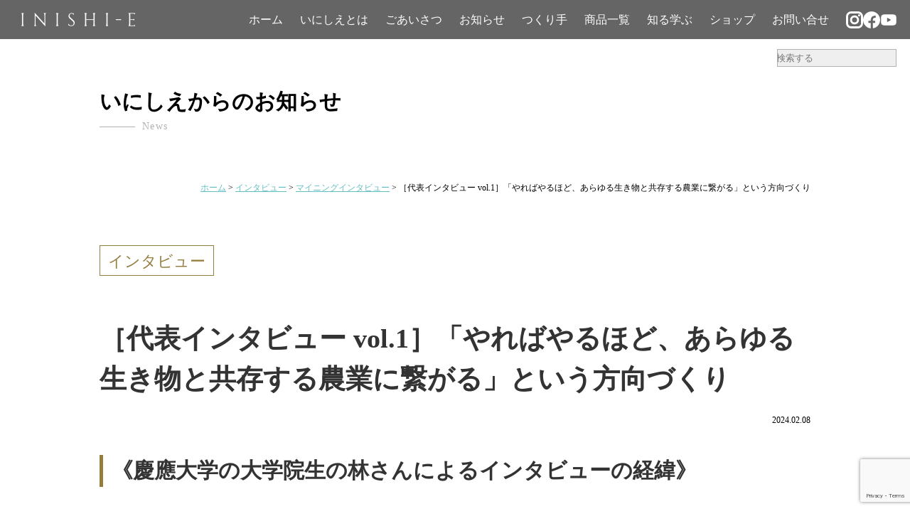

--- FILE ---
content_type: text/html; charset=UTF-8
request_url: https://inishi-e.com/ito-inter01/
body_size: 26689
content:
<!DOCTYPE html>
<html lang="ja">

  <head>
  <meta charset="utf-8">
  <meta name="viewport" content="width=device-width, initial-scale=1, shrink-to-fit=no">
  <title>［代表インタビュー vol.1］「やればやるほど、あらゆる生き物と共存する農業に繋がる」という方向づくり - 株式会社いにしえ 〜生態適合農業を日本の１％に〜株式会社いにしえ　〜生態適合農業を日本の１％に〜</title>
  <meta name="discription" content="ナチュラルファーマーが流通量の1％を担える時代に向かって">
  <meta name="keywords" content="">
  <link rel="canonical" href="https://inishi-e.com" />
  <link rel="icon" href="https://inishi-e.com/wp-content/themes/inishie/images/favicon.ico">
  <link rel="stylesheet" href="https://inishi-e.com/wp-content/themes/inishie/css/style.css" type="text/css" />
	<link rel="stylesheet" href="https://unpkg.com/swiper@7/swiper-bundle.min.css"/>
  <link rel="preconnect" href="https://fonts.googleapis.com">
  <link rel="preconnect" href="https://fonts.gstatic.com" crossorigin>
  <link href="https://fonts.googleapis.com/css2?family=Noto+Serif+TC:wght@400;600;700&display=swap" rel="stylesheet">

  <script>

  </script>
  
		<!-- All in One SEO 4.9.2 - aioseo.com -->
	<meta name="description" content="《慶應大学の大学院生の林さんによるインタビューの経緯》 こちらの記事は、慶應義塾大学政策・メディア研究科の学" />
	<meta name="robots" content="max-image-preview:large" />
	<meta name="author" content="株式会社いにしえ"/>
	<link rel="canonical" href="https://inishi-e.com/ito-inter01/" />
	<meta name="generator" content="All in One SEO (AIOSEO) 4.9.2" />
		<meta property="og:locale" content="ja_JP" />
		<meta property="og:site_name" content="株式会社いにしえ　〜生態適合農業を日本の１％に〜 - 『薬に代わる食』をテーマに、自然栽培の原材料で添加物不使用で、安心して健康に役立つ食品を製造、お届け" />
		<meta property="og:type" content="article" />
		<meta property="og:title" content="［代表インタビュー vol.1］「やればやるほど、あらゆる生き物と共存する農業に繋がる」という方向づくり - 株式会社いにしえ 〜生態適合農業を日本の１％に〜" />
		<meta property="og:description" content="《慶應大学の大学院生の林さんによるインタビューの経緯》 こちらの記事は、慶應義塾大学政策・メディア研究科の学" />
		<meta property="og:url" content="https://inishi-e.com/ito-inter01/" />
		<meta property="article:published_time" content="2024-02-08T11:25:28+00:00" />
		<meta property="article:modified_time" content="2025-10-14T16:26:09+00:00" />
		<meta property="article:publisher" content="https://www.facebook.com/inishieshizen" />
		<meta name="twitter:card" content="summary_large_image" />
		<meta name="twitter:title" content="［代表インタビュー vol.1］「やればやるほど、あらゆる生き物と共存する農業に繋がる」という方向づくり - 株式会社いにしえ 〜生態適合農業を日本の１％に〜" />
		<meta name="twitter:description" content="《慶應大学の大学院生の林さんによるインタビューの経緯》 こちらの記事は、慶應義塾大学政策・メディア研究科の学" />
		<script type="application/ld+json" class="aioseo-schema">
			{"@context":"https:\/\/schema.org","@graph":[{"@type":"BlogPosting","@id":"https:\/\/inishi-e.com\/ito-inter01\/#blogposting","name":"\uff3b\u4ee3\u8868\u30a4\u30f3\u30bf\u30d3\u30e5\u30fc vol.1\uff3d\u300c\u3084\u308c\u3070\u3084\u308b\u307b\u3069\u3001\u3042\u3089\u3086\u308b\u751f\u304d\u7269\u3068\u5171\u5b58\u3059\u308b\u8fb2\u696d\u306b\u7e4b\u304c\u308b\u300d\u3068\u3044\u3046\u65b9\u5411\u3065\u304f\u308a - \u682a\u5f0f\u4f1a\u793e\u3044\u306b\u3057\u3048 \u301c\u751f\u614b\u9069\u5408\u8fb2\u696d\u3092\u65e5\u672c\u306e\uff11\uff05\u306b\u301c","headline":"\uff3b\u4ee3\u8868\u30a4\u30f3\u30bf\u30d3\u30e5\u30fc vol.1\uff3d\u300c\u3084\u308c\u3070\u3084\u308b\u307b\u3069\u3001\u3042\u3089\u3086\u308b\u751f\u304d\u7269\u3068\u5171\u5b58\u3059\u308b\u8fb2\u696d\u306b\u7e4b\u304c\u308b\u300d\u3068\u3044\u3046\u65b9\u5411\u3065\u304f\u308a","author":{"@id":"https:\/\/inishi-e.com\/author\/nehcr-master\/#author"},"publisher":{"@id":"https:\/\/inishi-e.com\/#organization"},"image":{"@type":"ImageObject","url":"https:\/\/inishi-e.com\/wp-content\/uploads\/2024\/02\/itointerview01-1.png","width":1024,"height":1007},"datePublished":"2024-02-08T11:25:28+00:00","dateModified":"2025-10-14T16:26:09+00:00","inLanguage":"ja","mainEntityOfPage":{"@id":"https:\/\/inishi-e.com\/ito-inter01\/#webpage"},"isPartOf":{"@id":"https:\/\/inishi-e.com\/ito-inter01\/#webpage"},"articleSection":"\u30a4\u30f3\u30bf\u30d3\u30e5\u30fc, \u30de\u30a4\u30cb\u30f3\u30b0\u30a4\u30f3\u30bf\u30d3\u30e5\u30fc, \u30d7\u30e9\u30cd\u30bf\u30ea\u30fc\u30d8\u30eb\u30b9, \u751f\u614b\u7cfb, \u81ea\u7136\u683d\u57f9, \u8fb2\u696d, \u65e5\u672c\u8a9e"},{"@type":"BreadcrumbList","@id":"https:\/\/inishi-e.com\/ito-inter01\/#breadcrumblist","itemListElement":[{"@type":"ListItem","@id":"https:\/\/inishi-e.com#listItem","position":1,"name":"Home","item":"https:\/\/inishi-e.com","nextItem":{"@type":"ListItem","@id":"https:\/\/inishi-e.com#listItem","name":"\u6295\u7a3f"}},{"@type":"ListItem","@id":"https:\/\/inishi-e.com#listItem","position":2,"name":"\u6295\u7a3f","item":"https:\/\/inishi-e.com","nextItem":{"@type":"ListItem","@id":"https:\/\/inishi-e.com\/category\/interview\/#listItem","name":"\u30a4\u30f3\u30bf\u30d3\u30e5\u30fc"},"previousItem":{"@type":"ListItem","@id":"https:\/\/inishi-e.com#listItem","name":"Home"}},{"@type":"ListItem","@id":"https:\/\/inishi-e.com\/category\/interview\/#listItem","position":3,"name":"\u30a4\u30f3\u30bf\u30d3\u30e5\u30fc","item":"https:\/\/inishi-e.com\/category\/interview\/","nextItem":{"@type":"ListItem","@id":"https:\/\/inishi-e.com\/category\/interview\/interview_01\/#listItem","name":"\u30de\u30a4\u30cb\u30f3\u30b0\u30a4\u30f3\u30bf\u30d3\u30e5\u30fc"},"previousItem":{"@type":"ListItem","@id":"https:\/\/inishi-e.com#listItem","name":"\u6295\u7a3f"}},{"@type":"ListItem","@id":"https:\/\/inishi-e.com\/category\/interview\/interview_01\/#listItem","position":4,"name":"\u30de\u30a4\u30cb\u30f3\u30b0\u30a4\u30f3\u30bf\u30d3\u30e5\u30fc","item":"https:\/\/inishi-e.com\/category\/interview\/interview_01\/","nextItem":{"@type":"ListItem","@id":"https:\/\/inishi-e.com\/ito-inter01\/#listItem","name":"\uff3b\u4ee3\u8868\u30a4\u30f3\u30bf\u30d3\u30e5\u30fc vol.1\uff3d\u300c\u3084\u308c\u3070\u3084\u308b\u307b\u3069\u3001\u3042\u3089\u3086\u308b\u751f\u304d\u7269\u3068\u5171\u5b58\u3059\u308b\u8fb2\u696d\u306b\u7e4b\u304c\u308b\u300d\u3068\u3044\u3046\u65b9\u5411\u3065\u304f\u308a"},"previousItem":{"@type":"ListItem","@id":"https:\/\/inishi-e.com\/category\/interview\/#listItem","name":"\u30a4\u30f3\u30bf\u30d3\u30e5\u30fc"}},{"@type":"ListItem","@id":"https:\/\/inishi-e.com\/ito-inter01\/#listItem","position":5,"name":"\uff3b\u4ee3\u8868\u30a4\u30f3\u30bf\u30d3\u30e5\u30fc vol.1\uff3d\u300c\u3084\u308c\u3070\u3084\u308b\u307b\u3069\u3001\u3042\u3089\u3086\u308b\u751f\u304d\u7269\u3068\u5171\u5b58\u3059\u308b\u8fb2\u696d\u306b\u7e4b\u304c\u308b\u300d\u3068\u3044\u3046\u65b9\u5411\u3065\u304f\u308a","previousItem":{"@type":"ListItem","@id":"https:\/\/inishi-e.com\/category\/interview\/interview_01\/#listItem","name":"\u30de\u30a4\u30cb\u30f3\u30b0\u30a4\u30f3\u30bf\u30d3\u30e5\u30fc"}}]},{"@type":"Organization","@id":"https:\/\/inishi-e.com\/#organization","name":"\u682a\u5f0f\u4f1a\u793e\u3044\u306b\u3057\u3048\u3000\u7121\u6dfb\u52a0\u98df\u54c1\u3067\u5065\u5eb7\u306a\u98df\u751f\u6d3b\u3092\u652f\u3048\u308b","description":"\u300e\u85ac\u306b\u4ee3\u308f\u308b\u98df\u300f\u3092\u30c6\u30fc\u30de\u306b\u3001\u81ea\u7136\u683d\u57f9\u306e\u539f\u6750\u6599\u3067\u6dfb\u52a0\u7269\u4e0d\u4f7f\u7528\u3067\u3001\u5b89\u5fc3\u3057\u3066\u5065\u5eb7\u306b\u5f79\u7acb\u3064\u98df\u54c1\u3092\u88fd\u9020\u3001\u304a\u5c4a\u3051","url":"https:\/\/inishi-e.com\/","sameAs":["https:\/\/www.facebook.com\/inishieshizen","https:\/\/www.instagram.com\/inishie_shizen\/"]},{"@type":"Person","@id":"https:\/\/inishi-e.com\/author\/nehcr-master\/#author","url":"https:\/\/inishi-e.com\/author\/nehcr-master\/","name":"\u682a\u5f0f\u4f1a\u793e\u3044\u306b\u3057\u3048","image":{"@type":"ImageObject","@id":"https:\/\/inishi-e.com\/ito-inter01\/#authorImage","url":"https:\/\/inishi-e.com\/wp-content\/uploads\/2023\/12\/cropped-inishie-avatar-96x96.png","width":96,"height":96,"caption":"\u682a\u5f0f\u4f1a\u793e\u3044\u306b\u3057\u3048"}},{"@type":"WebPage","@id":"https:\/\/inishi-e.com\/ito-inter01\/#webpage","url":"https:\/\/inishi-e.com\/ito-inter01\/","name":"\uff3b\u4ee3\u8868\u30a4\u30f3\u30bf\u30d3\u30e5\u30fc vol.1\uff3d\u300c\u3084\u308c\u3070\u3084\u308b\u307b\u3069\u3001\u3042\u3089\u3086\u308b\u751f\u304d\u7269\u3068\u5171\u5b58\u3059\u308b\u8fb2\u696d\u306b\u7e4b\u304c\u308b\u300d\u3068\u3044\u3046\u65b9\u5411\u3065\u304f\u308a - \u682a\u5f0f\u4f1a\u793e\u3044\u306b\u3057\u3048 \u301c\u751f\u614b\u9069\u5408\u8fb2\u696d\u3092\u65e5\u672c\u306e\uff11\uff05\u306b\u301c","description":"\u300a\u6176\u61c9\u5927\u5b66\u306e\u5927\u5b66\u9662\u751f\u306e\u6797\u3055\u3093\u306b\u3088\u308b\u30a4\u30f3\u30bf\u30d3\u30e5\u30fc\u306e\u7d4c\u7def\u300b \u3053\u3061\u3089\u306e\u8a18\u4e8b\u306f\u3001\u6176\u61c9\u7fa9\u587e\u5927\u5b66\u653f\u7b56\u30fb\u30e1\u30c7\u30a3\u30a2\u7814\u7a76\u79d1\u306e\u5b66","inLanguage":"ja","isPartOf":{"@id":"https:\/\/inishi-e.com\/#website"},"breadcrumb":{"@id":"https:\/\/inishi-e.com\/ito-inter01\/#breadcrumblist"},"author":{"@id":"https:\/\/inishi-e.com\/author\/nehcr-master\/#author"},"creator":{"@id":"https:\/\/inishi-e.com\/author\/nehcr-master\/#author"},"image":{"@type":"ImageObject","url":"https:\/\/inishi-e.com\/wp-content\/uploads\/2024\/02\/itointerview01-1.png","@id":"https:\/\/inishi-e.com\/ito-inter01\/#mainImage","width":1024,"height":1007},"primaryImageOfPage":{"@id":"https:\/\/inishi-e.com\/ito-inter01\/#mainImage"},"datePublished":"2024-02-08T11:25:28+00:00","dateModified":"2025-10-14T16:26:09+00:00"},{"@type":"WebSite","@id":"https:\/\/inishi-e.com\/#website","url":"https:\/\/inishi-e.com\/","name":"\u682a\u5f0f\u4f1a\u793e\u3044\u306b\u3057\u3048\u3000\u7121\u6dfb\u52a0\u98df\u54c1\u3067\u5065\u5eb7\u306a\u98df\u751f\u6d3b\u3092\u652f\u3048\u308b","description":"\u300e\u85ac\u306b\u4ee3\u308f\u308b\u98df\u300f\u3092\u30c6\u30fc\u30de\u306b\u3001\u81ea\u7136\u683d\u57f9\u306e\u539f\u6750\u6599\u3067\u6dfb\u52a0\u7269\u4e0d\u4f7f\u7528\u3067\u3001\u5b89\u5fc3\u3057\u3066\u5065\u5eb7\u306b\u5f79\u7acb\u3064\u98df\u54c1\u3092\u88fd\u9020\u3001\u304a\u5c4a\u3051","inLanguage":"ja","publisher":{"@id":"https:\/\/inishi-e.com\/#organization"}}]}
		</script>
		<!-- All in One SEO -->

<link rel='dns-prefetch' href='//cdnjs.cloudflare.com' />
<link rel='dns-prefetch' href='//maxcdn.bootstrapcdn.com' />
<link rel="alternate" type="application/rss+xml" title="株式会社いにしえ　〜生態適合農業を日本の１％に〜 &raquo; ［代表インタビュー vol.1］「やればやるほど、あらゆる生き物と共存する農業に繋がる」という方向づくり のコメントのフィード" href="https://inishi-e.com/ito-inter01/feed/" />
<link rel="alternate" title="oEmbed (JSON)" type="application/json+oembed" href="https://inishi-e.com/wp-json/oembed/1.0/embed?url=https%3A%2F%2Finishi-e.com%2Fito-inter01%2F&#038;lang=ja" />
<link rel="alternate" title="oEmbed (XML)" type="text/xml+oembed" href="https://inishi-e.com/wp-json/oembed/1.0/embed?url=https%3A%2F%2Finishi-e.com%2Fito-inter01%2F&#038;format=xml&#038;lang=ja" />
		<!-- This site uses the Google Analytics by MonsterInsights plugin v9.11.1 - Using Analytics tracking - https://www.monsterinsights.com/ -->
							<script src="//www.googletagmanager.com/gtag/js?id=G-Q7ZCE7F74L"  data-cfasync="false" data-wpfc-render="false" type="text/javascript" async></script>
			<script data-cfasync="false" data-wpfc-render="false" type="text/javascript">
				var mi_version = '9.11.1';
				var mi_track_user = true;
				var mi_no_track_reason = '';
								var MonsterInsightsDefaultLocations = {"page_location":"https:\/\/inishi-e.com\/ito-inter01\/"};
								if ( typeof MonsterInsightsPrivacyGuardFilter === 'function' ) {
					var MonsterInsightsLocations = (typeof MonsterInsightsExcludeQuery === 'object') ? MonsterInsightsPrivacyGuardFilter( MonsterInsightsExcludeQuery ) : MonsterInsightsPrivacyGuardFilter( MonsterInsightsDefaultLocations );
				} else {
					var MonsterInsightsLocations = (typeof MonsterInsightsExcludeQuery === 'object') ? MonsterInsightsExcludeQuery : MonsterInsightsDefaultLocations;
				}

								var disableStrs = [
										'ga-disable-G-Q7ZCE7F74L',
									];

				/* Function to detect opted out users */
				function __gtagTrackerIsOptedOut() {
					for (var index = 0; index < disableStrs.length; index++) {
						if (document.cookie.indexOf(disableStrs[index] + '=true') > -1) {
							return true;
						}
					}

					return false;
				}

				/* Disable tracking if the opt-out cookie exists. */
				if (__gtagTrackerIsOptedOut()) {
					for (var index = 0; index < disableStrs.length; index++) {
						window[disableStrs[index]] = true;
					}
				}

				/* Opt-out function */
				function __gtagTrackerOptout() {
					for (var index = 0; index < disableStrs.length; index++) {
						document.cookie = disableStrs[index] + '=true; expires=Thu, 31 Dec 2099 23:59:59 UTC; path=/';
						window[disableStrs[index]] = true;
					}
				}

				if ('undefined' === typeof gaOptout) {
					function gaOptout() {
						__gtagTrackerOptout();
					}
				}
								window.dataLayer = window.dataLayer || [];

				window.MonsterInsightsDualTracker = {
					helpers: {},
					trackers: {},
				};
				if (mi_track_user) {
					function __gtagDataLayer() {
						dataLayer.push(arguments);
					}

					function __gtagTracker(type, name, parameters) {
						if (!parameters) {
							parameters = {};
						}

						if (parameters.send_to) {
							__gtagDataLayer.apply(null, arguments);
							return;
						}

						if (type === 'event') {
														parameters.send_to = monsterinsights_frontend.v4_id;
							var hookName = name;
							if (typeof parameters['event_category'] !== 'undefined') {
								hookName = parameters['event_category'] + ':' + name;
							}

							if (typeof MonsterInsightsDualTracker.trackers[hookName] !== 'undefined') {
								MonsterInsightsDualTracker.trackers[hookName](parameters);
							} else {
								__gtagDataLayer('event', name, parameters);
							}
							
						} else {
							__gtagDataLayer.apply(null, arguments);
						}
					}

					__gtagTracker('js', new Date());
					__gtagTracker('set', {
						'developer_id.dZGIzZG': true,
											});
					if ( MonsterInsightsLocations.page_location ) {
						__gtagTracker('set', MonsterInsightsLocations);
					}
										__gtagTracker('config', 'G-Q7ZCE7F74L', {"forceSSL":"true","link_attribution":"true"} );
										window.gtag = __gtagTracker;										(function () {
						/* https://developers.google.com/analytics/devguides/collection/analyticsjs/ */
						/* ga and __gaTracker compatibility shim. */
						var noopfn = function () {
							return null;
						};
						var newtracker = function () {
							return new Tracker();
						};
						var Tracker = function () {
							return null;
						};
						var p = Tracker.prototype;
						p.get = noopfn;
						p.set = noopfn;
						p.send = function () {
							var args = Array.prototype.slice.call(arguments);
							args.unshift('send');
							__gaTracker.apply(null, args);
						};
						var __gaTracker = function () {
							var len = arguments.length;
							if (len === 0) {
								return;
							}
							var f = arguments[len - 1];
							if (typeof f !== 'object' || f === null || typeof f.hitCallback !== 'function') {
								if ('send' === arguments[0]) {
									var hitConverted, hitObject = false, action;
									if ('event' === arguments[1]) {
										if ('undefined' !== typeof arguments[3]) {
											hitObject = {
												'eventAction': arguments[3],
												'eventCategory': arguments[2],
												'eventLabel': arguments[4],
												'value': arguments[5] ? arguments[5] : 1,
											}
										}
									}
									if ('pageview' === arguments[1]) {
										if ('undefined' !== typeof arguments[2]) {
											hitObject = {
												'eventAction': 'page_view',
												'page_path': arguments[2],
											}
										}
									}
									if (typeof arguments[2] === 'object') {
										hitObject = arguments[2];
									}
									if (typeof arguments[5] === 'object') {
										Object.assign(hitObject, arguments[5]);
									}
									if ('undefined' !== typeof arguments[1].hitType) {
										hitObject = arguments[1];
										if ('pageview' === hitObject.hitType) {
											hitObject.eventAction = 'page_view';
										}
									}
									if (hitObject) {
										action = 'timing' === arguments[1].hitType ? 'timing_complete' : hitObject.eventAction;
										hitConverted = mapArgs(hitObject);
										__gtagTracker('event', action, hitConverted);
									}
								}
								return;
							}

							function mapArgs(args) {
								var arg, hit = {};
								var gaMap = {
									'eventCategory': 'event_category',
									'eventAction': 'event_action',
									'eventLabel': 'event_label',
									'eventValue': 'event_value',
									'nonInteraction': 'non_interaction',
									'timingCategory': 'event_category',
									'timingVar': 'name',
									'timingValue': 'value',
									'timingLabel': 'event_label',
									'page': 'page_path',
									'location': 'page_location',
									'title': 'page_title',
									'referrer' : 'page_referrer',
								};
								for (arg in args) {
																		if (!(!args.hasOwnProperty(arg) || !gaMap.hasOwnProperty(arg))) {
										hit[gaMap[arg]] = args[arg];
									} else {
										hit[arg] = args[arg];
									}
								}
								return hit;
							}

							try {
								f.hitCallback();
							} catch (ex) {
							}
						};
						__gaTracker.create = newtracker;
						__gaTracker.getByName = newtracker;
						__gaTracker.getAll = function () {
							return [];
						};
						__gaTracker.remove = noopfn;
						__gaTracker.loaded = true;
						window['__gaTracker'] = __gaTracker;
					})();
									} else {
										console.log("");
					(function () {
						function __gtagTracker() {
							return null;
						}

						window['__gtagTracker'] = __gtagTracker;
						window['gtag'] = __gtagTracker;
					})();
									}
			</script>
							<!-- / Google Analytics by MonsterInsights -->
		<style id='wp-img-auto-sizes-contain-inline-css' type='text/css'>
img:is([sizes=auto i],[sizes^="auto," i]){contain-intrinsic-size:3000px 1500px}
/*# sourceURL=wp-img-auto-sizes-contain-inline-css */
</style>
<style id='wp-emoji-styles-inline-css' type='text/css'>

	img.wp-smiley, img.emoji {
		display: inline !important;
		border: none !important;
		box-shadow: none !important;
		height: 1em !important;
		width: 1em !important;
		margin: 0 0.07em !important;
		vertical-align: -0.1em !important;
		background: none !important;
		padding: 0 !important;
	}
/*# sourceURL=wp-emoji-styles-inline-css */
</style>
<style id='wp-block-library-inline-css' type='text/css'>
:root{--wp-block-synced-color:#7a00df;--wp-block-synced-color--rgb:122,0,223;--wp-bound-block-color:var(--wp-block-synced-color);--wp-editor-canvas-background:#ddd;--wp-admin-theme-color:#007cba;--wp-admin-theme-color--rgb:0,124,186;--wp-admin-theme-color-darker-10:#006ba1;--wp-admin-theme-color-darker-10--rgb:0,107,160.5;--wp-admin-theme-color-darker-20:#005a87;--wp-admin-theme-color-darker-20--rgb:0,90,135;--wp-admin-border-width-focus:2px}@media (min-resolution:192dpi){:root{--wp-admin-border-width-focus:1.5px}}.wp-element-button{cursor:pointer}:root .has-very-light-gray-background-color{background-color:#eee}:root .has-very-dark-gray-background-color{background-color:#313131}:root .has-very-light-gray-color{color:#eee}:root .has-very-dark-gray-color{color:#313131}:root .has-vivid-green-cyan-to-vivid-cyan-blue-gradient-background{background:linear-gradient(135deg,#00d084,#0693e3)}:root .has-purple-crush-gradient-background{background:linear-gradient(135deg,#34e2e4,#4721fb 50%,#ab1dfe)}:root .has-hazy-dawn-gradient-background{background:linear-gradient(135deg,#faaca8,#dad0ec)}:root .has-subdued-olive-gradient-background{background:linear-gradient(135deg,#fafae1,#67a671)}:root .has-atomic-cream-gradient-background{background:linear-gradient(135deg,#fdd79a,#004a59)}:root .has-nightshade-gradient-background{background:linear-gradient(135deg,#330968,#31cdcf)}:root .has-midnight-gradient-background{background:linear-gradient(135deg,#020381,#2874fc)}:root{--wp--preset--font-size--normal:16px;--wp--preset--font-size--huge:42px}.has-regular-font-size{font-size:1em}.has-larger-font-size{font-size:2.625em}.has-normal-font-size{font-size:var(--wp--preset--font-size--normal)}.has-huge-font-size{font-size:var(--wp--preset--font-size--huge)}.has-text-align-center{text-align:center}.has-text-align-left{text-align:left}.has-text-align-right{text-align:right}.has-fit-text{white-space:nowrap!important}#end-resizable-editor-section{display:none}.aligncenter{clear:both}.items-justified-left{justify-content:flex-start}.items-justified-center{justify-content:center}.items-justified-right{justify-content:flex-end}.items-justified-space-between{justify-content:space-between}.screen-reader-text{border:0;clip-path:inset(50%);height:1px;margin:-1px;overflow:hidden;padding:0;position:absolute;width:1px;word-wrap:normal!important}.screen-reader-text:focus{background-color:#ddd;clip-path:none;color:#444;display:block;font-size:1em;height:auto;left:5px;line-height:normal;padding:15px 23px 14px;text-decoration:none;top:5px;width:auto;z-index:100000}html :where(.has-border-color){border-style:solid}html :where([style*=border-top-color]){border-top-style:solid}html :where([style*=border-right-color]){border-right-style:solid}html :where([style*=border-bottom-color]){border-bottom-style:solid}html :where([style*=border-left-color]){border-left-style:solid}html :where([style*=border-width]){border-style:solid}html :where([style*=border-top-width]){border-top-style:solid}html :where([style*=border-right-width]){border-right-style:solid}html :where([style*=border-bottom-width]){border-bottom-style:solid}html :where([style*=border-left-width]){border-left-style:solid}html :where(img[class*=wp-image-]){height:auto;max-width:100%}:where(figure){margin:0 0 1em}html :where(.is-position-sticky){--wp-admin--admin-bar--position-offset:var(--wp-admin--admin-bar--height,0px)}@media screen and (max-width:600px){html :where(.is-position-sticky){--wp-admin--admin-bar--position-offset:0px}}

/*# sourceURL=wp-block-library-inline-css */
</style><style id='wp-block-heading-inline-css' type='text/css'>
h1:where(.wp-block-heading).has-background,h2:where(.wp-block-heading).has-background,h3:where(.wp-block-heading).has-background,h4:where(.wp-block-heading).has-background,h5:where(.wp-block-heading).has-background,h6:where(.wp-block-heading).has-background{padding:1.25em 2.375em}h1.has-text-align-left[style*=writing-mode]:where([style*=vertical-lr]),h1.has-text-align-right[style*=writing-mode]:where([style*=vertical-rl]),h2.has-text-align-left[style*=writing-mode]:where([style*=vertical-lr]),h2.has-text-align-right[style*=writing-mode]:where([style*=vertical-rl]),h3.has-text-align-left[style*=writing-mode]:where([style*=vertical-lr]),h3.has-text-align-right[style*=writing-mode]:where([style*=vertical-rl]),h4.has-text-align-left[style*=writing-mode]:where([style*=vertical-lr]),h4.has-text-align-right[style*=writing-mode]:where([style*=vertical-rl]),h5.has-text-align-left[style*=writing-mode]:where([style*=vertical-lr]),h5.has-text-align-right[style*=writing-mode]:where([style*=vertical-rl]),h6.has-text-align-left[style*=writing-mode]:where([style*=vertical-lr]),h6.has-text-align-right[style*=writing-mode]:where([style*=vertical-rl]){rotate:180deg}
/*# sourceURL=https://inishi-e.com/wp-includes/blocks/heading/style.min.css */
</style>
<style id='wp-block-paragraph-inline-css' type='text/css'>
.is-small-text{font-size:.875em}.is-regular-text{font-size:1em}.is-large-text{font-size:2.25em}.is-larger-text{font-size:3em}.has-drop-cap:not(:focus):first-letter{float:left;font-size:8.4em;font-style:normal;font-weight:100;line-height:.68;margin:.05em .1em 0 0;text-transform:uppercase}body.rtl .has-drop-cap:not(:focus):first-letter{float:none;margin-left:.1em}p.has-drop-cap.has-background{overflow:hidden}:root :where(p.has-background){padding:1.25em 2.375em}:where(p.has-text-color:not(.has-link-color)) a{color:inherit}p.has-text-align-left[style*="writing-mode:vertical-lr"],p.has-text-align-right[style*="writing-mode:vertical-rl"]{rotate:180deg}
/*# sourceURL=https://inishi-e.com/wp-includes/blocks/paragraph/style.min.css */
</style>
<style id='wp-block-spacer-inline-css' type='text/css'>
.wp-block-spacer{clear:both}
/*# sourceURL=https://inishi-e.com/wp-includes/blocks/spacer/style.min.css */
</style>
<style id='global-styles-inline-css' type='text/css'>
:root{--wp--preset--aspect-ratio--square: 1;--wp--preset--aspect-ratio--4-3: 4/3;--wp--preset--aspect-ratio--3-4: 3/4;--wp--preset--aspect-ratio--3-2: 3/2;--wp--preset--aspect-ratio--2-3: 2/3;--wp--preset--aspect-ratio--16-9: 16/9;--wp--preset--aspect-ratio--9-16: 9/16;--wp--preset--color--black: #000000;--wp--preset--color--cyan-bluish-gray: #abb8c3;--wp--preset--color--white: #ffffff;--wp--preset--color--pale-pink: #f78da7;--wp--preset--color--vivid-red: #cf2e2e;--wp--preset--color--luminous-vivid-orange: #ff6900;--wp--preset--color--luminous-vivid-amber: #fcb900;--wp--preset--color--light-green-cyan: #7bdcb5;--wp--preset--color--vivid-green-cyan: #00d084;--wp--preset--color--pale-cyan-blue: #8ed1fc;--wp--preset--color--vivid-cyan-blue: #0693e3;--wp--preset--color--vivid-purple: #9b51e0;--wp--preset--gradient--vivid-cyan-blue-to-vivid-purple: linear-gradient(135deg,rgb(6,147,227) 0%,rgb(155,81,224) 100%);--wp--preset--gradient--light-green-cyan-to-vivid-green-cyan: linear-gradient(135deg,rgb(122,220,180) 0%,rgb(0,208,130) 100%);--wp--preset--gradient--luminous-vivid-amber-to-luminous-vivid-orange: linear-gradient(135deg,rgb(252,185,0) 0%,rgb(255,105,0) 100%);--wp--preset--gradient--luminous-vivid-orange-to-vivid-red: linear-gradient(135deg,rgb(255,105,0) 0%,rgb(207,46,46) 100%);--wp--preset--gradient--very-light-gray-to-cyan-bluish-gray: linear-gradient(135deg,rgb(238,238,238) 0%,rgb(169,184,195) 100%);--wp--preset--gradient--cool-to-warm-spectrum: linear-gradient(135deg,rgb(74,234,220) 0%,rgb(151,120,209) 20%,rgb(207,42,186) 40%,rgb(238,44,130) 60%,rgb(251,105,98) 80%,rgb(254,248,76) 100%);--wp--preset--gradient--blush-light-purple: linear-gradient(135deg,rgb(255,206,236) 0%,rgb(152,150,240) 100%);--wp--preset--gradient--blush-bordeaux: linear-gradient(135deg,rgb(254,205,165) 0%,rgb(254,45,45) 50%,rgb(107,0,62) 100%);--wp--preset--gradient--luminous-dusk: linear-gradient(135deg,rgb(255,203,112) 0%,rgb(199,81,192) 50%,rgb(65,88,208) 100%);--wp--preset--gradient--pale-ocean: linear-gradient(135deg,rgb(255,245,203) 0%,rgb(182,227,212) 50%,rgb(51,167,181) 100%);--wp--preset--gradient--electric-grass: linear-gradient(135deg,rgb(202,248,128) 0%,rgb(113,206,126) 100%);--wp--preset--gradient--midnight: linear-gradient(135deg,rgb(2,3,129) 0%,rgb(40,116,252) 100%);--wp--preset--font-size--small: 13px;--wp--preset--font-size--medium: 20px;--wp--preset--font-size--large: 36px;--wp--preset--font-size--x-large: 42px;--wp--preset--spacing--20: 0.44rem;--wp--preset--spacing--30: 0.67rem;--wp--preset--spacing--40: 1rem;--wp--preset--spacing--50: 1.5rem;--wp--preset--spacing--60: 2.25rem;--wp--preset--spacing--70: 3.38rem;--wp--preset--spacing--80: 5.06rem;--wp--preset--shadow--natural: 6px 6px 9px rgba(0, 0, 0, 0.2);--wp--preset--shadow--deep: 12px 12px 50px rgba(0, 0, 0, 0.4);--wp--preset--shadow--sharp: 6px 6px 0px rgba(0, 0, 0, 0.2);--wp--preset--shadow--outlined: 6px 6px 0px -3px rgb(255, 255, 255), 6px 6px rgb(0, 0, 0);--wp--preset--shadow--crisp: 6px 6px 0px rgb(0, 0, 0);}:where(.is-layout-flex){gap: 0.5em;}:where(.is-layout-grid){gap: 0.5em;}body .is-layout-flex{display: flex;}.is-layout-flex{flex-wrap: wrap;align-items: center;}.is-layout-flex > :is(*, div){margin: 0;}body .is-layout-grid{display: grid;}.is-layout-grid > :is(*, div){margin: 0;}:where(.wp-block-columns.is-layout-flex){gap: 2em;}:where(.wp-block-columns.is-layout-grid){gap: 2em;}:where(.wp-block-post-template.is-layout-flex){gap: 1.25em;}:where(.wp-block-post-template.is-layout-grid){gap: 1.25em;}.has-black-color{color: var(--wp--preset--color--black) !important;}.has-cyan-bluish-gray-color{color: var(--wp--preset--color--cyan-bluish-gray) !important;}.has-white-color{color: var(--wp--preset--color--white) !important;}.has-pale-pink-color{color: var(--wp--preset--color--pale-pink) !important;}.has-vivid-red-color{color: var(--wp--preset--color--vivid-red) !important;}.has-luminous-vivid-orange-color{color: var(--wp--preset--color--luminous-vivid-orange) !important;}.has-luminous-vivid-amber-color{color: var(--wp--preset--color--luminous-vivid-amber) !important;}.has-light-green-cyan-color{color: var(--wp--preset--color--light-green-cyan) !important;}.has-vivid-green-cyan-color{color: var(--wp--preset--color--vivid-green-cyan) !important;}.has-pale-cyan-blue-color{color: var(--wp--preset--color--pale-cyan-blue) !important;}.has-vivid-cyan-blue-color{color: var(--wp--preset--color--vivid-cyan-blue) !important;}.has-vivid-purple-color{color: var(--wp--preset--color--vivid-purple) !important;}.has-black-background-color{background-color: var(--wp--preset--color--black) !important;}.has-cyan-bluish-gray-background-color{background-color: var(--wp--preset--color--cyan-bluish-gray) !important;}.has-white-background-color{background-color: var(--wp--preset--color--white) !important;}.has-pale-pink-background-color{background-color: var(--wp--preset--color--pale-pink) !important;}.has-vivid-red-background-color{background-color: var(--wp--preset--color--vivid-red) !important;}.has-luminous-vivid-orange-background-color{background-color: var(--wp--preset--color--luminous-vivid-orange) !important;}.has-luminous-vivid-amber-background-color{background-color: var(--wp--preset--color--luminous-vivid-amber) !important;}.has-light-green-cyan-background-color{background-color: var(--wp--preset--color--light-green-cyan) !important;}.has-vivid-green-cyan-background-color{background-color: var(--wp--preset--color--vivid-green-cyan) !important;}.has-pale-cyan-blue-background-color{background-color: var(--wp--preset--color--pale-cyan-blue) !important;}.has-vivid-cyan-blue-background-color{background-color: var(--wp--preset--color--vivid-cyan-blue) !important;}.has-vivid-purple-background-color{background-color: var(--wp--preset--color--vivid-purple) !important;}.has-black-border-color{border-color: var(--wp--preset--color--black) !important;}.has-cyan-bluish-gray-border-color{border-color: var(--wp--preset--color--cyan-bluish-gray) !important;}.has-white-border-color{border-color: var(--wp--preset--color--white) !important;}.has-pale-pink-border-color{border-color: var(--wp--preset--color--pale-pink) !important;}.has-vivid-red-border-color{border-color: var(--wp--preset--color--vivid-red) !important;}.has-luminous-vivid-orange-border-color{border-color: var(--wp--preset--color--luminous-vivid-orange) !important;}.has-luminous-vivid-amber-border-color{border-color: var(--wp--preset--color--luminous-vivid-amber) !important;}.has-light-green-cyan-border-color{border-color: var(--wp--preset--color--light-green-cyan) !important;}.has-vivid-green-cyan-border-color{border-color: var(--wp--preset--color--vivid-green-cyan) !important;}.has-pale-cyan-blue-border-color{border-color: var(--wp--preset--color--pale-cyan-blue) !important;}.has-vivid-cyan-blue-border-color{border-color: var(--wp--preset--color--vivid-cyan-blue) !important;}.has-vivid-purple-border-color{border-color: var(--wp--preset--color--vivid-purple) !important;}.has-vivid-cyan-blue-to-vivid-purple-gradient-background{background: var(--wp--preset--gradient--vivid-cyan-blue-to-vivid-purple) !important;}.has-light-green-cyan-to-vivid-green-cyan-gradient-background{background: var(--wp--preset--gradient--light-green-cyan-to-vivid-green-cyan) !important;}.has-luminous-vivid-amber-to-luminous-vivid-orange-gradient-background{background: var(--wp--preset--gradient--luminous-vivid-amber-to-luminous-vivid-orange) !important;}.has-luminous-vivid-orange-to-vivid-red-gradient-background{background: var(--wp--preset--gradient--luminous-vivid-orange-to-vivid-red) !important;}.has-very-light-gray-to-cyan-bluish-gray-gradient-background{background: var(--wp--preset--gradient--very-light-gray-to-cyan-bluish-gray) !important;}.has-cool-to-warm-spectrum-gradient-background{background: var(--wp--preset--gradient--cool-to-warm-spectrum) !important;}.has-blush-light-purple-gradient-background{background: var(--wp--preset--gradient--blush-light-purple) !important;}.has-blush-bordeaux-gradient-background{background: var(--wp--preset--gradient--blush-bordeaux) !important;}.has-luminous-dusk-gradient-background{background: var(--wp--preset--gradient--luminous-dusk) !important;}.has-pale-ocean-gradient-background{background: var(--wp--preset--gradient--pale-ocean) !important;}.has-electric-grass-gradient-background{background: var(--wp--preset--gradient--electric-grass) !important;}.has-midnight-gradient-background{background: var(--wp--preset--gradient--midnight) !important;}.has-small-font-size{font-size: var(--wp--preset--font-size--small) !important;}.has-medium-font-size{font-size: var(--wp--preset--font-size--medium) !important;}.has-large-font-size{font-size: var(--wp--preset--font-size--large) !important;}.has-x-large-font-size{font-size: var(--wp--preset--font-size--x-large) !important;}
/*# sourceURL=global-styles-inline-css */
</style>

<style id='classic-theme-styles-inline-css' type='text/css'>
/*! This file is auto-generated */
.wp-block-button__link{color:#fff;background-color:#32373c;border-radius:9999px;box-shadow:none;text-decoration:none;padding:calc(.667em + 2px) calc(1.333em + 2px);font-size:1.125em}.wp-block-file__button{background:#32373c;color:#fff;text-decoration:none}
/*# sourceURL=/wp-includes/css/classic-themes.min.css */
</style>
<link rel='stylesheet' id='contact-form-7-css' href='https://inishi-e.com/wp-content/plugins/contact-form-7/includes/css/styles.css?ver=6.1.4' type='text/css' media='all' />
<link rel='stylesheet' id='uagb-block-positioning-css-css' href='https://inishi-e.com/wp-content/plugins/ultimate-addons-for-gutenberg/assets/css/spectra-block-positioning.min.css?ver=2.19.17' type='text/css' media='all' />
<link rel='stylesheet' id='uag-style-1989-css' href='https://inishi-e.com/wp-content/uploads/uag-plugin/assets/2000/uag-css-1989.css?ver=1767859828' type='text/css' media='all' />
<link rel='stylesheet' id='my-drawer-style-css' href='https://cdnjs.cloudflare.com/ajax/libs/drawer/3.2.1/css/drawer.min.css?ver=3.2.1' type='text/css' media='all' />
<link rel='stylesheet' id='my-font-awesome-style-css' href='https://maxcdn.bootstrapcdn.com/font-awesome/4.7.0/css/font-awesome.min.css?ver=4.7.0' type='text/css' media='all' />
<script type="text/javascript" src="https://inishi-e.com/wp-content/plugins/google-analytics-for-wordpress/assets/js/frontend-gtag.min.js?ver=9.11.1" id="monsterinsights-frontend-script-js" async="async" data-wp-strategy="async"></script>
<script data-cfasync="false" data-wpfc-render="false" type="text/javascript" id='monsterinsights-frontend-script-js-extra'>/* <![CDATA[ */
var monsterinsights_frontend = {"js_events_tracking":"true","download_extensions":"doc,pdf,ppt,zip,xls,docx,pptx,xlsx","inbound_paths":"[{\"path\":\"\\\/go\\\/\",\"label\":\"affiliate\"},{\"path\":\"\\\/recommend\\\/\",\"label\":\"affiliate\"}]","home_url":"https:\/\/inishi-e.com","hash_tracking":"false","v4_id":"G-Q7ZCE7F74L"};/* ]]> */
</script>
<script type="text/javascript" src="https://inishi-e.com/wp-includes/js/jquery/jquery.min.js?ver=3.7.1" id="jquery-core-js"></script>
<script type="text/javascript" src="https://inishi-e.com/wp-includes/js/jquery/jquery-migrate.min.js?ver=3.4.1" id="jquery-migrate-js"></script>
<script type="text/javascript" src="https://inishi-e.com/wp-content/themes/inishie/js/main.js?ver=0c00c5ecd615f6f6c216238a6df61ed7" id="main-js"></script>
<link rel="https://api.w.org/" href="https://inishi-e.com/wp-json/" /><link rel="alternate" title="JSON" type="application/json" href="https://inishi-e.com/wp-json/wp/v2/posts/1989" /><link rel="EditURI" type="application/rsd+xml" title="RSD" href="https://inishi-e.com/xmlrpc.php?rsd" />
<style id="uagb-style-conditional-extension">@media (min-width: 1025px){body .uag-hide-desktop.uagb-google-map__wrap,body .uag-hide-desktop{display:none !important}}@media (min-width: 768px) and (max-width: 1024px){body .uag-hide-tab.uagb-google-map__wrap,body .uag-hide-tab{display:none !important}}@media (max-width: 767px){body .uag-hide-mob.uagb-google-map__wrap,body .uag-hide-mob{display:none !important}}</style><link rel="icon" href="https://inishi-e.com/wp-content/uploads/2025/10/inishie_icon-1-150x150.png" sizes="32x32" />
<link rel="icon" href="https://inishi-e.com/wp-content/uploads/2025/10/inishie_icon-1-300x300.png" sizes="192x192" />
<link rel="apple-touch-icon" href="https://inishi-e.com/wp-content/uploads/2025/10/inishie_icon-1-300x300.png" />
<meta name="msapplication-TileImage" content="https://inishi-e.com/wp-content/uploads/2025/10/inishie_icon-1-300x300.png" />
  </head>
  
<body data-rsssl=1 class="wp-singular post-template-default single single-post postid-1989 single-format-standard wp-theme-inishie drawer drawer--right">


<header class="l-header js-header">
  <div class="l-header__sticky">
        <div class="c-logo l-header__logo">
        <a href="/">
            <img class="c-logo__img" src="https://inishi-e.com/wp-content/themes/inishie/images/logo_en_inishie_white.png" alt="inishie">
        </a>
    </div>        <div class="l-header_nav header_pc">

<nav class="gnav"><ul id="menu-g-nav" class="menu"><li id="menu-item-139" class="menu-item menu-item-type-custom menu-item-object-custom menu-item-139"><a href="/">ホーム</a></li>
<li id="menu-item-141" class="menu-item menu-item-type-post_type menu-item-object-page menu-item-141"><a href="https://inishi-e.com/policy/">いにしえとは</a></li>
<li id="menu-item-142" class="menu-item menu-item-type-post_type menu-item-object-page menu-item-142"><a href="https://inishi-e.com/greeting/">ごあいさつ</a></li>
<li id="menu-item-140" class="menu-item menu-item-type-custom menu-item-object-custom menu-item-140"><a href="/post">お知らせ</a></li>
<li id="menu-item-4659" class="menu-item menu-item-type-post_type menu-item-object-page menu-item-4659"><a href="https://inishi-e.com/producer/">つくり手</a></li>
<li id="menu-item-4658" class="menu-item menu-item-type-post_type menu-item-object-page menu-item-4658"><a href="https://inishi-e.com/products/">商品一覧</a></li>
<li id="menu-item-4806" class="menu-item menu-item-type-post_type menu-item-object-page menu-item-4806"><a href="https://inishi-e.com/contents/">知る学ぶ</a></li>
<li id="menu-item-1130" class="menu-item menu-item-type-custom menu-item-object-custom menu-item-1130"><a href="https://inishi-e.life/">ショップ</a></li>
<li id="menu-item-143" class="menu-item menu-item-type-post_type menu-item-object-page menu-item-143"><a href="https://inishi-e.com/contact/">お問い合せ</a></li>
</ul></nav>  <div class="l-header__sns">
    <a href="https://www.instagram.com/inishie_shizen/" target="_blank" rel="noopener noreferrer">
      <img src="https://inishi-e.com/wp-content/themes/inishie/images/icon_insta.svg" alt="instagram">
    </a>
    <a href="https://www.facebook.com/inishieshizen/" target="_blank" rel="noopener noreferrer">
      <img src="https://inishi-e.com/wp-content/themes/inishie/images/icon_fb.svg" alt="facebook">
    </a>
    <a href="https://www.youtube.com/@inishi-e" target="_blank" rel="noopener noreferrer">
      <img src="https://inishi-e.com/wp-content/themes/inishie/images/icon_youtube.svg" alt="youtube">
    </a>
  </div>
</div>
        <div class="header_search_form header_pc">
            <!-- 出力されるformのHTML -->
<form action="https://inishi-e.com/" method="get" class="p-search_form">
	<input name="s" type="text" value="" placeholder="検索する"/>
    <input type="submit" value="&#xf002;" />
</form>        </div>
</div>
    <div class="header_sp sp-menu">
  <!-- ハンバーガーボタン -->
  <button type="button" class="drawer-toggle drawer-hamburger">
    <span class="sr-only">toggle navigation</span>
    <span class="drawer-hamburger-icon"></span>
  </button>
  <!-- ナビゲーションの中身 -->
  <nav class="drawer-nav" role="navigation">
    <!-- メニューの読み込み -->
    <div class="drawer-menu"><ul>
<li class="page_item page-item-3680"><a href="https://inishi-e.com/sdgs/">SDGsでみるいにしえの取り組み</a></li>
<li class="page_item page-item-18"><a href="https://inishi-e.com/policy/">いにしえとは</a></li>
<li class="page_item page-item-1939"><a href="https://inishi-e.com/47omiso/">いにしえのお味噌（無添加、非加熱、天然醸造）：「やまがた味噌」と「４７都道府県味噌」</a></li>
<li class="page_item page-item-4565"><a href="https://inishi-e.com/producer/">いにしえのつくり手一覧</a></li>
<li class="page_item page-item-4579"><a href="https://inishi-e.com/products/">いにしえの商品一覧</a></li>
<li class="page_item page-item-9"><a href="https://inishi-e.com/contact/">お問い合せ</a></li>
<li class="page_item page-item-16"><a href="https://inishi-e.com/greeting/">ごあいさつ</a></li>
<li class="page_item page-item-3174"><a href="https://inishi-e.com/ikka-wines/">ナチュラルワインのIKKA WINES 　〜自然栽培ぶどう使用の無添加で醸造する自然派ワイン〜</a></li>
<li class="page_item page-item-3"><a href="https://inishi-e.com/privacy-policy/">プライバシーポリシー</a></li>
<li class="page_item page-item-981"><a href="https://inishi-e.com/pp1/">プライバリーポリシー</a></li>
<li class="page_item page-item-1941"><a href="https://inishi-e.com/sake01/">日本酒　精米歩合９０％の自然栽培「コシヒカリ」使用</a></li>
<li class="page_item page-item-2663"><a href="https://inishi-e.com/bakely02/">有機・自然栽培のパン通販 – いにしえベーカリー</a></li>
<li class="page_item page-item-1933"><a href="https://inishi-e.com/omiso/">無添加・自然栽培・天然醸造のお味噌</a></li>
<li class="page_item page-item-2725 page_item_has_children"><a href="https://inishi-e.com/contents/">自然派食品に関するコンテンツ一覧</a></li>
</ul></div>
    <div class="l-header__sns">
      <a>
        <img src="https://inishi-e.com/wp-content/themes/inishie/images/icon_insta.svg" alt="instagram">
      </a>
      <a>
        <img src="https://inishi-e.com/wp-content/themes/inishie/images/icon_fb.svg" alt="facebook">
      </a>
      <a>
        <img src="https://inishi-e.com/wp-content/themes/inishie/images/icon_youtube.svg" alt="youtube">
      </a>
    </div>
      <div class="sp_menu_form">
          <!-- 出力されるformのHTML -->
<form action="https://inishi-e.com/" method="get" class="p-search_form">
	<input name="s" type="text" value="" placeholder="検索する"/>
    <input type="submit" value="&#xf002;" />
</form>      </div>
  </nav>
  </div>
  </header>
  <main>
    <div class="l-wrapper">
      <section class="p-article">
      <div class="p-headline">
      <h1 class=" c-title p-archive__ttl">いにしえからのお知らせ
        </h1>
        <div class="c-subtitle p-archive__ttl_en">News</div>
        <div class="p-breadcrumbs">
<span property="itemListElement" typeof="ListItem"><a property="item" typeof="WebPage" title="Go to 株式会社いにしえ　〜生態適合農業を日本の１％に〜." href="https://inishi-e.com" class="home" ><span property="name">ホーム</span></a><meta property="position" content="1"></span> &gt; <span property="itemListElement" typeof="ListItem"><a property="item" typeof="WebPage" title="Go to the インタビュー カテゴリー archives." href="https://inishi-e.com/category/interview/" class="taxonomy category" ><span property="name">インタビュー</span></a><meta property="position" content="2"></span> &gt; <span property="itemListElement" typeof="ListItem"><a property="item" typeof="WebPage" title="Go to the マイニングインタビュー カテゴリー archives." href="https://inishi-e.com/category/interview/interview_01/" class="taxonomy category" ><span property="name">マイニングインタビュー</span></a><meta property="position" content="3"></span> &gt; <span property="itemListElement" typeof="ListItem"><span property="name" class="post post-post current-item">［代表インタビュー vol.1］「やればやるほど、あらゆる生き物と共存する農業に繋がる」という方向づくり</span><meta property="url" content="https://inishi-e.com/ito-inter01/"><meta property="position" content="4"></span></div>
        </div>
<!--        -->
                <article id="post-1989" class="p-article__cont class="entry post-1989 post type-post status-publish format-standard has-post-thumbnail hentry category-interview category-interview_01 tag-29 tag-39 tag-25 tag-32"">
                <div class="p-article__head">
          <div class="c-category interview">インタビュー</div>
          <h1 class="c-title p-article__ttl">［代表インタビュー vol.1］「やればやるほど、あらゆる生き物と共存する農業に繋がる」という方向づくり</h1>
          <div class="c-time p-article__time"><time datetime="2024-02-08">2024.02.08</div>

          </div>
          <div class="c-text">
            
<h2 class="wp-block-heading">《慶應大学の大学院生の林さんによるインタビューの経緯》</h2>



<p>　こちらの記事は、慶應義塾大学政策・メディア研究科の学生、林聖夏さんに、弊社代表の伊藤誠が受けたインタビューを書き起こしたものです。</p>



<p>林さんは作物だけではなく自然環境にも良い影響を与える農業のあり方を研究されています。2022年2月に開催した弊社主催のイベントに参加くださり、その後他の研修でご一緒したことをきっかけに、ご自身の研究に向けたマイニングインタビューをしていただきました。<br><br></p>



<p class="has-text-align-center"><a href="https://inishi-e.com/int-vol00/">《一覧へ》</a>　　<a href="https://inishi-e.com/ito-inter02/" data-type="link" data-id="inishi-e.com/ito-inter02/">&gt;&gt;vol.2</a></p>



<div class="wp-block-uagb-container uagb-block-cc061194 alignfull uagb-is-root-container"><div class="uagb-container-inner-blocks-wrap">
<h2 class="wp-block-heading">　《やればやるほど、あらゆる生き物と共存する農業に繋がる》</h2>



<p><strong>林：</strong>作物だけじゃなくて自然環境も育てるっていう、そういう農のあり方を今研究しているんですけど、伊藤さんがあらゆる生き物と共存する農業のあり方を追求してるところですごく重なるなと思い、今回インタビューをお願いしました。</p>



<p><strong>井形：</strong>ありがとうございます。</p>



<p><strong>林：</strong>今回、伊藤さんの経験を聞きたいっていうところで、まず最初に聞きたいなと思うのが、あらゆる生き物と共存する農業とか、作物だけじゃなくて、作物をつくることを通して生態系とか自然を育てるっていう上で、まず伊藤さんが大切にしていることを、まずこれだよみたいなところからどんどん聞いていきたいなと思います。何かありますかね。<br></p>



<p><strong>井形：</strong>やり方のこと？考え方のこと？</p>



<p><strong>林：</strong>どちらでも大丈夫です。思いつく順番で。</p>



<p><strong>井形：</strong>まずね自分の中でやりたいのは、やればやるほど、あらゆる生きものと共存する農業に繋がるっていう。とことんやっていいっていう方向作りですよね。例えば、こういう農業ってちょっと負荷かかるけど、でもいいよねって言うと、いや、やりすぎちゃうと良くない、とかってあるじゃないですか。いろんな事柄もそうだと思うんですけど、ほどよくここでやるのがいいとかっていう方法がいっぱいあるんだけども、でも、もうとことんやっていいっていう流れをつくりたい。だからこういう農業が広がれば広がるほど良くなるんだっていう方向性を作れれば、あとはもう気にすることなくどんどんやってしまっていいし、楽しんでしまっていいっていう、あんまり制限なくできるってことが大事だと思ってるので。なんかそれがいろんな選択肢の中で、加減をすることなく、とことんできる方法が。やればやるほど、地球が良くなるっていう方向に向かっていきたいなと。そういう仕組みを作っていきたいなと考えてますね。</p>



<p><strong>林：</strong>とことんっていうのはどういう意味のとことんですかね。<br></p>



<p><strong>井形：</strong>とことん・・・</p>



<p><strong>林：</strong>自然を相手にしてるので何かしら加減だったりとか、自然のことを考えてちょっとここは抑えようっていうやり方もあると思うんですけど、その中で、とことんっていうのが自然を相手にしたときに、どういう関わり方なんだろうと思い。</p>



<p><strong>井形：</strong>手法とかでいうと、木を切りすぎちゃいけないとか草を刈りすぎちゃいけないっていって、何かしら制限はあるんだけども、ただ、そういう制限の中でもっと広い抽象的な枠の中で、この農業の仕方をたくさん広げていいとか、なんだろう手法じゃないところかな。手法を組み立てて体系できた農業の形を、これもとことんやっていいですよとか、いろんなところに広げてもいいし、もっともっと前進させてもいいしっていうイメージですかね。1個1個の手法は制限かけなきゃいけない部分とか、ほどよさとかが大事になると思うんですけど、これをずっと毎年続けていくっていうのはどんどんやっていいんだよっていう、精神的なゆとりもあるし、拡大性に無制限になってるっていうところは大事かなと。やりたくなったらね、もう思う存分やれるっていうところが、なんか、没頭できる関係とかですかね。</p>



<p><strong>林：</strong>なるほど。確かに、よく自然を守るためには人間はいない方がいいみたいなそういう考え方もあるじゃないですか。そういうことじゃなくて、とことんやりたいだけできるみたいな。</p>



<p><strong>井形：</strong>そうそうそう。やり方はまだわかんない部分はあるけども、そのやり方を少しずつつくっていく中で、それがもうとにかく手加減なしにどんどんやっていいよっていう方法が見つかれば、思い切ってできるし、自分がね地球に貢献するっていう考え方なのか、人とか、全体の健康に繋がるっていう考え方とか、そこにとにかくもうベクトルがぴったり合ってるから、とにかく前に進めば良くなっていくんだよっていう状況につくりたいなと思ってるんですよね。</p>



<p><strong>林：</strong>なるほど。その状況をつくるために、その考え方もそうなんですけど、今やっている実践の中で、やってることとか大切にしてることとかそのために何かしてることとかってあったりしますか。<br></p>



<p><strong>井形：</strong>考え方なので、いろんな手法を試すっていうこともそうですし、なんだろう、やるために、なんだろう、何がある？</p>



<p><strong>林：</strong>伊藤さんは、果樹園をやられてたじゃないですか。株式会社ネークル(伊藤さんが代表を務める会社。現在は株式会社いにしえ)の前に。そこでの実践だったりとか、今実験的にでもやっていること、うまくいっていることがあれば。</p>



<p><strong>井形：</strong>それはそうだね、自然栽培。やればやるほどの実践という考え方かな。</p>



<p><strong>林：</strong>そうですね、伊藤さんが何か大切にしてることがもしそこならば、何かその上で、それを実現するためにやってることとかはあったりするんですかね。</p>
</div></div>



<div style="height:100px" aria-hidden="true" class="wp-block-spacer"></div>



<p><a href="https://inishi-e.com/ito-inter02/" data-type="link" data-id="https://inishi-e.com/ito-inter02/">vol.2に続く</a></p>
          </div>
          <div class="c-text c-comment">
            <!-- コメント -->
                      </div>
        </article>
              </section>

			

<section class="tag-list">
	<div class="tag-list__ttl">Tag List</div>
	<ul><li><a href="https://inishi-e.com/tag/%e3%82%a4%e3%83%99%e3%83%b3%e3%83%88/">#イベント</a></li><li><a href="https://inishi-e.com/tag/%e3%83%ad%e3%83%bc%e3%83%95%e3%83%bc%e3%83%89/">#ローフード</a></li><li><a href="https://inishi-e.com/tag/%e5%9c%b0%e5%9f%9f%e5%89%b5%e7%94%9f/">#地域創生</a></li><li><a href="https://inishi-e.com/tag/%e5%91%b3%e5%99%8c%e6%b1%81/">#味噌汁</a></li><li><a href="https://inishi-e.com/tag/%e5%b8%b8%e5%9c%a8%e8%8f%8c/">#常在菌</a></li><li><a href="https://inishi-e.com/tag/linio/">#LINIO</a></li><li><a href="https://inishi-e.com/tag/%e3%83%87%e3%82%a3%e3%83%8a%e3%83%bc/">#ディナー</a></li><li><a href="https://inishi-e.com/tag/%e8%be%b2%e6%a5%ad/">#農業</a></li><li><a href="https://inishi-e.com/tag/%e8%87%aa%e7%84%b6/">#自然</a></li><li><a href="https://inishi-e.com/tag/%e5%9b%ba%e5%ae%9a%e7%a8%ae/">#固定種</a></li><li><a href="https://inishi-e.com/tag/%e4%ba%ba%e6%b0%97/">#人気</a></li><li><a href="https://inishi-e.com/tag/%e4%bc%9d%e7%b5%b1%e6%8a%80%e8%a1%93/">#伝統技術</a></li><li><a href="https://inishi-e.com/tag/%e7%b4%8d%e8%b1%86/">#納豆</a></li><li><a href="https://inishi-e.com/tag/%e5%8b%89%e5%bc%b7%e4%bc%9a/">#勉強会</a></li><li><a href="https://inishi-e.com/tag/%e6%9c%ac%e9%81%93%e4%bd%b3%e5%ad%90/">#本道佳子</a></li><li><a href="https://inishi-e.com/tag/%e3%82%a2%e3%82%b0%e3%83%ad%e3%83%95%e3%82%a9%e3%83%ac%e3%82%b9%e3%83%88%e3%83%aa%e3%83%bc/">#アグロフォレストリー</a></li><li><a href="https://inishi-e.com/tag/%e3%81%8a%e3%82%80%e3%81%99%e3%81%b3/">#おむすび</a></li><li><a href="https://inishi-e.com/tag/%e5%8e%9f%e6%9d%90%e6%96%99/">#原材料</a></li><li><a href="https://inishi-e.com/tag/%e5%85%b1%e9%80%9a%e7%82%b9/">#共通点</a></li><li><a href="https://inishi-e.com/tag/%e9%b6%b4%e5%b2%a1%e5%b8%82/">#鶴岡市</a></li><li><a href="https://inishi-e.com/tag/%e5%9c%b0%e7%90%83%e6%b8%a9%e6%9a%96%e5%8c%96/">#地球温暖化</a></li><li><a href="https://inishi-e.com/tag/%e5%90%9b%e3%81%ae%e6%a0%b9%e3%81%af/">#君の根は</a></li><li><a href="https://inishi-e.com/tag/%e7%94%9f%e6%85%8b%e9%81%a9%e5%90%88%e8%be%b2%e6%a5%ad/">#生態適合農業</a></li><li><a href="https://inishi-e.com/tag/%e3%81%8a%e3%81%ab%e3%81%8e%e3%82%8a/">#おにぎり</a></li><li><a href="https://inishi-e.com/tag/%e3%81%84%e3%81%ab%e3%81%97%e3%81%88/">#いにしえ</a></li><li><a href="https://inishi-e.com/tag/%e9%9d%a9%e6%96%b0/">#革新</a></li><li><a href="https://inishi-e.com/tag/%e8%b2%a9%e5%a3%b2%e5%ba%97/">#販売店</a></li><li><a href="https://inishi-e.com/tag/%e3%83%89%e3%83%ad%e3%83%bc%e3%83%80%e3%82%a6%e3%83%b3/">#ドローダウン</a></li><li><a href="https://inishi-e.com/tag/%e6%a1%90%e6%9d%91%e9%87%8c%e7%b4%97/">#桐村里紗</a></li><li><a href="https://inishi-e.com/tag/%e7%b5%a6%e9%a3%9f/">#給食</a></li><li><a href="https://inishi-e.com/tag/%e5%91%b3%e5%99%8c/">#味噌</a></li><li><a href="https://inishi-e.com/tag/%e5%a4%a7%e8%b1%86%e9%ba%ba/">#大豆麺</a></li><li><a href="https://inishi-e.com/tag/%e6%a5%ad%e7%95%8c/">#業界</a></li><li><a href="https://inishi-e.com/tag/%e5%8d%b8%e5%a3%b2/">#卸売</a></li><li><a href="https://inishi-e.com/tag/%e3%83%8a%e3%83%81%e3%83%a5%e3%83%a9%e3%83%ab%e3%83%95%e3%82%a1%e3%83%bc%e3%83%9e%e3%83%bc/">#ナチュラルファーマー</a></li><li><a href="https://inishi-e.com/tag/%e5%91%b3%e5%99%8c%e4%bd%9c%e3%82%8a/">#味噌作り</a></li><li><a href="https://inishi-e.com/tag/%e3%82%aa%e3%83%bc%e3%82%ac%e3%83%8b%e3%83%83%e3%82%af/">#オーガニック</a></li><li><a href="https://inishi-e.com/tag/%e6%9c%89%e6%a9%9f/">#有機</a></li><li><a href="https://inishi-e.com/tag/%e7%8f%be%e5%9c%a8%e8%be%b2%e6%a5%ad/">#現在農業</a></li><li><a href="https://inishi-e.com/tag/%e3%83%af%e3%82%a4%e3%83%b3/">#ワイン</a></li><li><a href="https://inishi-e.com/tag/%e4%bb%95%e5%85%a5%e3%82%8c/">#仕入れ</a></li><li><a href="https://inishi-e.com/tag/%e9%a3%9f/">#食</a></li><li><a href="https://inishi-e.com/tag/%e8%87%aa%e7%84%b6%e6%a0%bd%e5%9f%b9%e5%a4%a7%e8%b1%86/">#自然栽培大豆</a></li><li><a href="https://inishi-e.com/tag/%e3%83%91%e3%83%b3/">#パン</a></li><li><a href="https://inishi-e.com/tag/%e7%94%9f%e7%89%a9%e5%a4%9a%e6%a7%98%e6%80%a7/">#生物多様性</a></li><li><a href="https://inishi-e.com/tag/%e3%83%af%e3%82%a4%e3%83%b3%e7%94%a8%e8%91%a1%e8%90%84/">#ワイン用葡萄</a></li><li><a href="https://inishi-e.com/tag/mizen/">#MIZEN</a></li><li><a href="https://inishi-e.com/tag/%e5%a4%a7%e4%b8%b8%e6%9d%be%e5%9d%82%e5%b1%8b/">#大丸松坂屋</a></li><li><a href="https://inishi-e.com/tag/%e3%83%92%e3%83%9d%e3%82%af%e3%83%a9%e3%83%86%e3%82%b9/">#ヒポクラテス</a></li><li><a href="https://inishi-e.com/tag/%e7%94%9f%e6%85%8b%e7%b3%bb/">#生態系</a></li><li><a href="https://inishi-e.com/tag/%e5%b1%b1%e5%bd%a2/">#山形</a></li><li><a href="https://inishi-e.com/tag/%e9%86%a4%e6%b2%b9/">#醤油</a></li><li><a href="https://inishi-e.com/tag/%e3%83%a1%e3%83%87%e3%82%a3%e3%82%a2%e6%8e%b2%e8%bc%89/">#メディア掲載</a></li><li><a href="https://inishi-e.com/tag/%e5%a5%a5%e7%94%b0%e6%94%bf%e8%a1%8c/">#奥田政行</a></li><li><a href="https://inishi-e.com/tag/%e6%96%b0%e6%bd%9f%e7%9c%8c/">#新潟県</a></li><li><a href="https://inishi-e.com/tag/%e5%81%a5%e5%ba%b7%e3%81%a8%e7%97%85%e6%b0%97/">#健康と病気</a></li><li><a href="https://inishi-e.com/tag/%e3%82%a2%e3%82%b7%e3%83%8a%e3%82%ac%e3%83%90%e3%83%81/">#アシナガバチ</a></li><li><a href="https://inishi-e.com/tag/%e8%87%aa%e7%84%b6%e7%99%82%e6%b3%95/">#自然療法</a></li><li><a href="https://inishi-e.com/tag/%e7%84%a1%e6%b7%bb%e5%8a%a0/">#無添加</a></li><li><a href="https://inishi-e.com/tag/%e9%85%aa%e8%be%b2/">#酪農</a></li><li><a href="https://inishi-e.com/tag/%e3%83%8a%e3%83%81%e3%83%a5%e3%83%a9%e3%83%ab%e3%83%af%e3%82%a4%e3%83%b3/">#ナチュラルワイン</a></li><li><a href="https://inishi-e.com/tag/%e6%96%b0%e6%bd%9f%e5%b8%82/">#新潟市</a></li><li><a href="https://inishi-e.com/tag/%e5%8c%bb/">#医</a></li><li><a href="https://inishi-e.com/tag/%e8%be%b2%e6%a5%ad%e5%88%a9%e7%94%a8/">#農業利用</a></li><li><a href="https://inishi-e.com/tag/%e4%bc%9d%e7%b5%b1%e5%8c%bb%e7%99%82/">#伝統医療</a></li><li><a href="https://inishi-e.com/tag/%e4%bc%9d%e7%b5%b1/">#伝統</a></li><li><a href="https://inishi-e.com/tag/%e7%89%9b/">#牛</a></li><li><a href="https://inishi-e.com/tag/%e3%81%97%e3%82%87%e3%81%8f%e3%81%99%e3%82%8a/">#しょくすり</a></li><li><a href="https://inishi-e.com/tag/%e4%ba%8c%e6%ac%a1%e4%bb%a3%e8%ac%9d/">#二次代謝</a></li><li><a href="https://inishi-e.com/tag/%e8%87%aa%e7%84%b6%e6%a0%bd%e5%9f%b9/">#自然栽培</a></li><li><a href="https://inishi-e.com/tag/%e5%8d%94%e7%94%9f%e8%be%b2%e6%b3%95/">#協生農法</a></li><li><a href="https://inishi-e.com/tag/%e8%87%aa%e5%b7%b1%e7%b4%b9%e4%bb%8b/">#自己紹介</a></li><li><a href="https://inishi-e.com/tag/%e7%b1%b3%e6%b2%a2/">#米沢</a></li><li><a href="https://inishi-e.com/tag/%e7%95%9c%e7%94%a3/">#畜産</a></li><li><a href="https://inishi-e.com/tag/%e7%b1%b3%e6%b2%a2%e5%b8%82/">#米沢市</a></li><li><a href="https://inishi-e.com/tag/%e7%be%8e%e5%91%b3%e3%81%97%e3%81%95/">#美味しさ</a></li><li><a href="https://inishi-e.com/tag/%e7%84%a1%e8%be%b2%e8%96%ac/">#無農薬</a></li><li><a href="https://inishi-e.com/tag/%e5%ad%90%e8%82%b2%e3%81%a6/">#子育て</a></li><li><a href="https://inishi-e.com/tag/%e5%a4%9a%e6%96%87%e5%8c%96%e5%85%b1%e7%94%9f/">#多文化共生</a></li><li><a href="https://inishi-e.com/tag/%e3%82%a2%e3%83%b3%e3%82%b1%e3%83%bc%e3%83%88/">#アンケート</a></li><li><a href="https://inishi-e.com/tag/%e8%87%aa%e7%84%b6%e6%b4%be/">#自然派</a></li><li><a href="https://inishi-e.com/tag/%e5%b1%b1%e5%bd%a2%e7%9c%8c/">#山形県</a></li><li><a href="https://inishi-e.com/tag/nhk/">#NHK</a></li><li><a href="https://inishi-e.com/tag/%e4%b8%8d%e8%80%95%e8%b5%b7%e6%a0%bd%e5%9f%b9/">#不耕起栽培</a></li><li><a href="https://inishi-e.com/tag/%e3%83%8a%e3%83%81%e3%83%a5%e3%83%a9%e3%83%ab%e3%83%8f%e3%82%a4%e3%82%b8%e3%83%bc%e3%83%b3/">#ナチュラルハイジーン</a></li><li><a href="https://inishi-e.com/tag/%e5%85%88%e4%ba%ba%e3%81%ae%e7%9f%a5%e6%81%b5/">#先人の知恵</a></li><li><a href="https://inishi-e.com/tag/%e3%81%84%e3%81%ab%e3%81%97%e3%81%88labo/">#いにしえLabo</a></li><li><a href="https://inishi-e.com/tag/%e6%b7%bb%e5%8a%a0%e7%89%a9/">#添加物</a></li><li><a href="https://inishi-e.com/tag/%e5%ba%84%e5%86%85%e5%b8%82/">#庄内市</a></li><li><a href="https://inishi-e.com/tag/%e3%82%a2%e3%83%ab%e3%82%b1%e3%83%83%e3%83%81%e3%82%a1%e3%83%bc%e3%83%8e/">#アルケッチァーノ</a></li><li><a href="https://inishi-e.com/tag/%e8%87%aa%e7%84%b6%e8%be%b2/">#自然農</a></li><li><a href="https://inishi-e.com/tag/%e3%82%b9%e3%83%a0%e3%83%bc%e3%82%b8%e3%83%bc/">#スムージー</a></li><li><a href="https://inishi-e.com/tag/%e6%89%8b%e4%bd%9c%e3%82%8a%e5%91%b3%e5%99%8c/">#手作り味噌</a></li><li><a href="https://inishi-e.com/tag/%e5%a4%a9%e7%84%b6%e9%86%b8%e9%80%a0/">#天然醸造</a></li><li><a href="https://inishi-e.com/tag/%e7%8e%89%e3%81%ad%e3%81%8e/">#玉ねぎ</a></li><li><a href="https://inishi-e.com/tag/%e3%83%81%e3%83%a3%e3%82%a4%e3%83%a0%e3%83%87%e3%82%b6%e3%82%a4%e3%83%b3/">#チャイムデザイン</a></li><li><a href="https://inishi-e.com/tag/%e7%b9%94%e9%9f%b3%e5%af%bf%e3%81%97/">#織音寿し</a></li><li><a href="https://inishi-e.com/tag/%e3%83%97%e3%83%a9%e3%83%8d%e3%82%bf%e3%83%aa%e3%83%bc%e3%83%98%e3%83%ab%e3%82%b9/">#プラネタリーヘルス</a></li><li><a href="https://inishi-e.com/tag/%e6%9c%9d%e9%a3%9f%e3%83%95%e3%83%ab%e3%83%bc%e3%83%84/">#朝食フルーツ</a></li><li><a href="https://inishi-e.com/tag/%e4%bc%9d%e7%b5%b1%e9%87%8e%e8%8f%9c/">#伝統野菜</a></li><li><a href="https://inishi-e.com/tag/%e6%9e%a1%e5%a1%9a%e5%91%b3%e5%99%8c/">#枡塚味噌</a></li><li><a href="https://inishi-e.com/tag/%e8%87%aa%e7%84%b6%e6%b4%be%e3%83%af%e3%82%a4%e3%83%b3/">#自然派ワイン</a></li><li><a href="https://inishi-e.com/tag/%e3%83%af%e3%82%a4%e3%83%b3%e3%82%a8%e3%83%81%e3%82%b1%e3%83%83%e3%83%88/">#ワインエチケット</a></li><li><a href="https://inishi-e.com/tag/%e3%83%af%e3%82%a4%e3%83%b3%e3%82%a4%e3%83%99%e3%83%b3%e3%83%88/">#ワインイベント</a></li><li><a href="https://inishi-e.com/tag/%e6%b5%9c%e6%9d%be%e7%94%ba/">#浜松町</a></li><li><a href="https://inishi-e.com/tag/%e3%83%95%e3%83%ab%e3%83%a2%e3%83%8b/">#フルモニ</a></li><li><a href="https://inishi-e.com/tag/%e5%9c%a8%e6%9d%a5%e7%a8%ae/">#在来種</a></li><li><a href="https://inishi-e.com/tag/%e6%96%99%e7%90%86/">#料理</a></li><li><a href="https://inishi-e.com/tag/%e4%bc%8a%e5%8b%a2%e4%b8%b9%e6%96%b0%e5%ae%bf%e5%ba%97/">#伊勢丹新宿店</a></li><li><a href="https://inishi-e.com/tag/%e5%a4%a7%e8%b1%86/">#大豆</a></li><li><a href="https://inishi-e.com/tag/%e5%a5%a5%e7%94%b0%e3%82%b7%e3%82%a7%e3%83%95/">#奥田シェフ</a></li></ul></section>

      <!-- ライター紹介 -->
      <section class="p-writer">
        <h2 class="c-title">この記事を書いたのは</h2>
        <div class="c-subtitle">Writer</div>
        <div class="p-writer__cont">
          <div class="p-writer__icon">
            <img alt='アバター画像' src='https://inishi-e.com/wp-content/uploads/2023/12/cropped-inishie-avatar-150x150.png' srcset='https://inishi-e.com/wp-content/uploads/2023/12/cropped-inishie-avatar.png 2x' class='avatar avatar-150 photo' height='150' width='150' loading='lazy' decoding='async'/>          </div>
          <div class="p-writer__info">
              <div class="p-writer__position"></div>
              <div class="p-writer__name">株式会社いにしえ</div>
              <div class="p-writer__name_en"></div>
              <div class="p-writer__text">
              株式会社いにしえ
山形県天童市糠塚２丁目３−１１
023-616-7555

自然栽培の原料で、伝統文化などから健康に役立つ製造法で商品を作り販売する会社。          </div><!-- p-writer__info -->

        </div>
      </section>

      <!-- 関連記事 -->
      <section class="p-recommend_article">
        <h2 class="c-title">関連記事</h2>
        <div class="c-subtitle">News</div>
        <ul class="p-postlist">
          
                        <li class="p-postlist__item">
          <a href="https://inishi-e.com/int-vol00/" class="p-postlist__item_link">
            <div class="p-postlist__item_img">
                              <img width="1024" height="1022" src="https://inishi-e.com/wp-content/uploads/2024/01/itointerview00-1024x1022.png" class="attachment-large size-large wp-post-image" alt="" decoding="async" loading="lazy" srcset="https://inishi-e.com/wp-content/uploads/2024/01/itointerview00.png 1024w, https://inishi-e.com/wp-content/uploads/2024/01/itointerview00-300x300.png 300w, https://inishi-e.com/wp-content/uploads/2024/01/itointerview00-150x150.png 150w, https://inishi-e.com/wp-content/uploads/2024/01/itointerview00-768x767.png 768w, https://inishi-e.com/wp-content/uploads/2024/01/itointerview00-1536x1533.png 1536w" sizes="auto, (max-width: 1024px) 100vw, 1024px" />                              </div>
              <div class="p-postlist__item_cate interview_01 ">マイニングインタビュー</div>
              <h2 class="p-postlist__item_ttl">
              ［代表インタビュー vol.0］あらゆる生き物と共生す…              </h2>
              <div class="p-postlist__item_time c-time">
              <time datetime="2024-01-29">2024年01月29日            </div>
          </a>
        </li>
        <li class="p-postlist__item">
          <a href="https://inishi-e.com/ito-inter17/" class="p-postlist__item_link">
            <div class="p-postlist__item_img">
                              <img width="1017" height="1024" src="https://inishi-e.com/wp-content/uploads/2024/04/itointerview17-1017x1024.png" class="attachment-large size-large wp-post-image" alt="" decoding="async" loading="lazy" srcset="https://inishi-e.com/wp-content/uploads/2024/04/itointerview17-1017x1024.png 1017w, https://inishi-e.com/wp-content/uploads/2024/04/itointerview17-298x300.png 298w, https://inishi-e.com/wp-content/uploads/2024/04/itointerview17-150x150.png 150w, https://inishi-e.com/wp-content/uploads/2024/04/itointerview17-768x773.png 768w, https://inishi-e.com/wp-content/uploads/2024/04/itointerview17-1526x1536.png 1526w, https://inishi-e.com/wp-content/uploads/2024/04/itointerview17-2035x2048.png 2035w, https://inishi-e.com/wp-content/uploads/2024/04/itointerview17.png 1024w" sizes="auto, (max-width: 1017px) 100vw, 1017px" />                              </div>
              <div class="p-postlist__item_cate interview_01 ">マイニングインタビュー</div>
              <h2 class="p-postlist__item_ttl">
              ［代表インタビュー vol.17］「原因はわからないけ…              </h2>
              <div class="p-postlist__item_time c-time">
              <time datetime="2024-04-06">2024年04月06日            </div>
          </a>
        </li>
        <li class="p-postlist__item">
          <a href="https://inishi-e.com/interview2-0/" class="p-postlist__item_link">
            <div class="p-postlist__item_img">
                              <img width="1024" height="1022" src="https://inishi-e.com/wp-content/uploads/2024/01/itointerview00-1024x1022.png" class="attachment-large size-large wp-post-image" alt="" decoding="async" loading="lazy" srcset="https://inishi-e.com/wp-content/uploads/2024/01/itointerview00.png 1024w, https://inishi-e.com/wp-content/uploads/2024/01/itointerview00-300x300.png 300w, https://inishi-e.com/wp-content/uploads/2024/01/itointerview00-150x150.png 150w, https://inishi-e.com/wp-content/uploads/2024/01/itointerview00-768x767.png 768w, https://inishi-e.com/wp-content/uploads/2024/01/itointerview00-1536x1533.png 1536w" sizes="auto, (max-width: 1024px) 100vw, 1024px" />                              </div>
              <div class="p-postlist__item_cate interview_01 ">マイニングインタビュー</div>
              <h2 class="p-postlist__item_ttl">
              ０、自然との循環と生き物との関係について【R6.9月イ…              </h2>
              <div class="p-postlist__item_time c-time">
              <time datetime="2024-09-01">2024年09月01日            </div>
          </a>
        </li>


          
        </ul>
      </section>
			<a class="p-top-shop-banner" href="https://inishi-e.life/shop" target="_blank"></a>


<!-- company -->
<section class="p-top_study">
	<div class="p-top_study__content">
		<div>
			<h2 class="p-top_study__ttl c-title">会社概要</h2>
			<div class="c-subtitle p-top_study__ttl_en">About</div>
		</div>
		<div class="seo-box">
			<div class="u-mt50 c-nap">
				<h3 class="seo-box__ttl c-text">味噌・ワイン・お米など自然派食品を購入するなら株式会社いにしえ</h3>
				<table class="c-table">
					<tr>
						<th>会社名</th>
						<td>株式会社いにしえ</td>
					</tr>
					<tr>
						<th>設立</th>
						<td>令和3年10月18日</td>
					</tr>
					<tr>
						<th>住所</th>
						<td>〒994-0014　<br class="sp">山形県天童市糠塚2丁目3-11</td>
					</tr>
					<tr>
						<th>電話番号</th>
						<td><a href="tel:0236167555">023-616-7555</a></td>
					</tr>
					<tr>
						<th>メール</th>
						<td><a href="mailto:info@inishi-e.com">info@inishi-e.com</a></td>
					</tr>
					<tr>
						<th>URL</th>
						<td><a href="/">https://inishi-e.com/</a></td>
					</tr>
				</table>
			</div>
		</div>
	</div>
</section>
    </div><!-- l-wrapper -->
  </main>

    <!-- footer -->
  <footer class="l-footer">
    <div class="l-footer__wrapper">
    <div class="l-footer__content">
      <div class="c-footer_logo">
        <a href="/">
          <img class="c-footer_logo__img" src="https://inishi-e.com/wp-content/themes/inishie/images/logo_en_inishie_black.png" width="160" height="19" alt="inishi-e"/>
        </a>
      </div>
      <div class="c-address l-footer__address">
        <address>
          〒994-0014　山形県天童市糠塚2丁目3-11<br class="sp">
          TEL 023-616-7555
        </address>
      </div>
      <ul class="p-sns_area">
        <li>
          <a href="https://www.instagram.com/inishie_shizen/" target="_blank" rel="noopener noreferrer" class="p-sns_area__link">
            <svg id="グループ_1495" data-name="グループ 1495" xmlns="http://www.w3.org/2000/svg" width="21.327" height="21.327" viewBox="0 0 21.327 21.327">
              <path id="パス_784" data-name="パス 784" d="M-102.741,186.4a3.784,3.784,0,0,1,3.78,3.78V198.8a3.784,3.784,0,0,1-3.78,3.78h-8.622a3.784,3.784,0,0,1-3.78-3.78v-8.622a3.784,3.784,0,0,1,3.78-3.78h8.622m0-2.572h-8.622a6.371,6.371,0,0,0-6.353,6.353V198.8a6.371,6.371,0,0,0,6.353,6.353h8.622a6.371,6.371,0,0,0,6.353-6.353v-8.622a6.371,6.371,0,0,0-6.353-6.353Z" transform="translate(117.715 -183.825)" fill="#937C3C" />
              <path id="パス_785" data-name="パス 785" d="M-83.354,191.825a1.361,1.361,0,0,0-1.361,1.361,1.361,1.361,0,0,0,1.361,1.361,1.361,1.361,0,0,0,1.361-1.361,1.361,1.361,0,0,0-1.361-1.361Z" transform="translate(99.689 -188.195)" fill="#937C3C" />
              <g id="グループ_1485" data-name="グループ 1485" transform="translate(4.991 4.991)">
                <path id="パス_786" data-name="パス 786" d="M-101.043,197.4a3.1,3.1,0,0,1,3.1,3.1,3.1,3.1,0,0,1-3.1,3.1,3.1,3.1,0,0,1-3.1-3.1,3.1,3.1,0,0,1,3.1-3.1m0-2.572a5.672,5.672,0,0,0-5.672,5.672,5.672,5.672,0,0,0,5.672,5.672,5.672,5.672,0,0,0,5.672-5.672,5.672,5.672,0,0,0-5.672-5.672Z" transform="translate(106.715 -194.825)" fill="#937C3C" />
              </g>
            </svg>
          </a>
        </li>
        <li>
          <a href="https://www.facebook.com/inishieshizen/" target="_blank" rel="noopener noreferrer" class="p-sns_area__link">
            <svg xmlns="http://www.w3.org/2000/svg" width="21.33" height="21.271" viewBox="0 0 21.33 21.271">
              <path id="パス_792" data-name="パス 792" d="M23659.057,18719.77h0a10.642,10.642,0,1,1,2.664-.055v-6.777h2.889v-2.66h-2.889v-.221c0-3.018.93-3.557,3.555-3.557v-2.664l-.008,0c-2.893,0-6.209.705-6.209,6.219v.221h-2.889v2.66h2.889v6.832Z" transform="translate(-23649.5 -18698.498)" fill="#937C3C" />
            </svg>
          </a>
        </li>
        <li>
          <a href="https://www.youtube.com/@inishi-e" target="_blank" rel="noopener noreferrer" class="p-sns_area__link">
            <svg width="25" height="25" viewBox="0 0 25 25" fill="none" xmlns="http://www.w3.org/2000/svg">
              <path fill-rule="evenodd" clip-rule="evenodd" d="M12.5 4.32332C11.2591 4.32332 9.81333 4.35206 8.40263 4.39196L8.34531 4.39358C6.90905 4.43418 5.75121 4.46691 4.83818 4.61789C3.88753 4.77511 3.09781 5.07511 2.46642 5.72461C1.83333 6.37585 1.55682 7.18129 1.42702 8.14486C1.30208 9.07233 1.3021 10.2468 1.30212 11.7065V13.2945C1.3021 14.7541 1.30208 15.9285 1.42702 16.856C1.55681 17.8196 1.83333 18.625 2.46641 19.2762C3.09779 19.9257 3.88749 20.2257 4.83812 20.3829C5.75114 20.534 6.90898 20.5667 8.34522 20.6073L8.40253 20.609C9.81325 20.6489 11.2591 20.6776 12.5 20.6776C13.741 20.6776 15.1868 20.6489 16.5975 20.609L16.6548 20.6073C18.0911 20.5667 19.2489 20.534 20.1619 20.3829C21.1126 20.2257 21.9023 19.9257 22.5337 19.2762C23.1667 18.625 23.4433 17.8196 23.5731 16.856C23.698 15.9285 23.698 14.7541 23.698 13.2945V11.7064C23.698 10.2468 23.698 9.07233 23.5731 8.14486C23.4433 7.18129 23.1667 6.37585 22.5337 5.72461C21.9022 5.07511 21.1125 4.77511 20.1619 4.61789C19.2489 4.46691 18.0911 4.43418 16.6547 4.39358L16.5974 4.39196C15.1867 4.35206 13.741 4.32332 12.5 4.32332ZM11.3251 15.2617C11.0834 15.3998 10.7863 15.3989 10.5455 15.2591C10.3045 15.1193 10.1563 14.8619 10.1563 14.5833V10.4167C10.1563 10.1382 10.3045 9.88074 10.5455 9.74096C10.7863 9.60118 11.0834 9.60018 11.3251 9.73835L14.971 11.8217C15.2144 11.9607 15.3646 12.2197 15.3646 12.5C15.3646 12.7803 15.2144 13.0393 14.971 13.1783L11.3251 15.2617Z" fill="#937C3C" />
            </svg>
          </a>
        </li>
        <li>
          <a href="https://page.line.me/815pcmky?oat_content=url&openQrModal=true" target="_blank" rel="noopener noreferrer" class="p-sns_area__link">
            <svg width="35" height="34" viewBox="0 0 35 34" fill="none" xmlns="http://www.w3.org/2000/svg">
              <path d="M21.4748 13.0684V18.4647C21.4763 18.5976 21.3689 18.7065 21.2344 18.708C21.2329 18.708 21.2298 18.708 21.2283 18.708H20.359C20.2804 18.708 20.2063 18.6707 20.1594 18.6095L17.6527 15.2696V18.4722C17.6543 18.605 17.5469 18.714 17.4124 18.7155C17.4109 18.7155 17.4078 18.7155 17.4063 18.7155H16.5294C16.3949 18.717 16.2845 18.611 16.283 18.4782C16.283 18.4767 16.283 18.4737 16.283 18.4722V13.0774C16.2815 12.9446 16.3888 12.8356 16.5234 12.8341C16.5249 12.8341 16.5279 12.8341 16.5294 12.8341H17.3988C17.4789 12.8341 17.5545 12.8729 17.5983 12.9401L20.105 16.28V13.0774C20.1035 12.9446 20.2108 12.8356 20.3454 12.8341C20.3469 12.8341 20.3499 12.8341 20.3514 12.8341H21.2283C21.3629 12.8282 21.4763 12.9311 21.4823 13.064C21.4823 13.0655 21.4823 13.0684 21.4823 13.0699H21.4748V13.0684ZM15.1703 12.8252H14.2934C14.1588 12.8237 14.0485 12.9297 14.0469 13.0625C14.0469 13.064 14.0469 13.067 14.0469 13.0684V18.4647C14.0454 18.5976 14.1528 18.7065 14.2873 18.708C14.2888 18.708 14.2919 18.708 14.2934 18.708H15.1703C15.3048 18.7095 15.4152 18.6035 15.4167 18.4707C15.4167 18.4692 15.4167 18.4662 15.4167 18.4647V13.0684C15.4167 12.9341 15.3063 12.8267 15.1703 12.8252ZM13.0536 17.3485H10.6649V13.0684C10.6664 12.9356 10.559 12.8267 10.4245 12.8252C10.423 12.8252 10.42 12.8252 10.4184 12.8252H9.54156C9.407 12.8237 9.29663 12.9297 9.29512 13.0625C9.29512 13.064 9.29512 13.067 9.29512 13.0684V18.4647C9.29361 18.5274 9.31932 18.5886 9.36467 18.6319C9.41154 18.6737 9.4705 18.699 9.534 18.7005H13.0476C13.1821 18.702 13.2925 18.5961 13.294 18.4633C13.294 18.4618 13.294 18.4588 13.294 18.4573V17.5917C13.294 17.4604 13.1867 17.353 13.0536 17.3485ZM26.086 12.8252H22.5739C22.4378 12.8252 22.329 12.9341 22.3275 13.0684V18.4647C22.3275 18.5991 22.4378 18.7065 22.5739 18.708H26.0875C26.222 18.7095 26.3324 18.6035 26.3339 18.4707C26.3339 18.4692 26.3339 18.4662 26.3339 18.4647V17.5992C26.3354 17.4664 26.2281 17.3574 26.0935 17.3559C26.092 17.3559 26.089 17.3559 26.0875 17.3559H23.6972V16.4456H26.089C26.2236 16.4471 26.3339 16.3411 26.3354 16.2083C26.3354 16.2068 26.3354 16.2039 26.3354 16.2024V15.3293C26.3369 15.1965 26.2296 15.0876 26.095 15.0861C26.0935 15.0861 26.0905 15.0861 26.089 15.0861H23.6972V14.1758H26.089C26.2236 14.1773 26.3339 14.0713 26.3354 13.9385C26.3354 13.937 26.3354 13.934 26.3354 13.9325V13.0669C26.3294 12.9356 26.222 12.8297 26.089 12.8237L26.086 12.8252ZM35 6.19323V27.8531C34.9803 31.2616 32.1713 34.0105 28.7181 34H6.78088C3.33079 33.9776 0.547429 31.2064 0.553477 27.8008V6.14697C0.576155 2.73995 3.3837 -0.00744654 6.8353 1.51631e-05H28.7711C32.2212 0.0179233 35.006 2.78771 35 6.19323ZM30.2633 15.5054C30.2633 9.96437 24.6346 5.45751 17.7223 5.45751C10.81 5.45751 5.18282 9.96437 5.18282 15.5054C5.18282 20.469 9.64285 24.6281 15.6707 25.4176C17.1387 25.7295 16.9694 26.2607 16.6398 28.2112C16.5854 28.5231 16.3858 29.4334 17.7238 28.8798C21.3599 26.9905 24.683 24.5684 27.5812 21.6927C29.2549 20.0526 30.2164 17.8335 30.2633 15.5054Z" fill="#937C3C"/>
            </svg>
          </a>
        </li>
      </ul>
			<nav class="footer_nav"><ul id="menu-footer_nav" class="menu"><li id="menu-item-4807" class="menu-item menu-item-type-custom menu-item-object-custom menu-item-4807"><a href="/">ホーム</a></li>
<li id="menu-item-4809" class="menu-item menu-item-type-post_type menu-item-object-page menu-item-4809"><a href="https://inishi-e.com/policy/">いにしえとは</a></li>
<li id="menu-item-4813" class="menu-item menu-item-type-post_type menu-item-object-page menu-item-4813"><a href="https://inishi-e.com/greeting/">ごあいさつ</a></li>
<li id="menu-item-4814" class="menu-item menu-item-type-custom menu-item-object-custom menu-item-4814"><a href="/post">お知らせ</a></li>
<li id="menu-item-4810" class="menu-item menu-item-type-post_type menu-item-object-page menu-item-4810"><a href="https://inishi-e.com/producer/">つくり手</a></li>
<li id="menu-item-4811" class="menu-item menu-item-type-post_type menu-item-object-page menu-item-4811"><a href="https://inishi-e.com/products/">商品一覧</a></li>
<li id="menu-item-4815" class="menu-item menu-item-type-post_type menu-item-object-page menu-item-4815"><a href="https://inishi-e.com/contents/">知る学ぶ</a></li>
<li id="menu-item-4816" class="menu-item menu-item-type-custom menu-item-object-custom menu-item-4816"><a href="https://inishi-e.life/">ショップ</a></li>
<li id="menu-item-4812" class="menu-item menu-item-type-post_type menu-item-object-page menu-item-4812"><a href="https://inishi-e.com/contact/">お問い合せ</a></li>
<li id="menu-item-4808" class="menu-item menu-item-type-post_type menu-item-object-page menu-item-privacy-policy menu-item-4808"><a rel="privacy-policy" href="https://inishi-e.com/privacy-policy/">プライバシーポリシー</a></li>
</ul></nav>    </div>
    <div>
      <ul class="l-footer__links">
        <li><a href="/contact/">お問い合わせ</a></li>
        <li><a href="https://form3.maildeliver.jp/fm/mailUserExt/showRegisterForm?gpid=rVWX0iFQEdTqJyaqZMgEjKJMri" target="_blank">メールマガジン登録</a></li>
        <li><a href="https://inishi-e.life/" target="_blank">ショッピングサイト</a></li>
      </ul>
    </div>
    </div>
    <small class="l-footer__copyright">
      Copyright © 2023 inishie All Rights Reserved.
    </small>
  </footer>  

<script type="speculationrules">
{"prefetch":[{"source":"document","where":{"and":[{"href_matches":"/*"},{"not":{"href_matches":["/wp-*.php","/wp-admin/*","/wp-content/uploads/*","/wp-content/*","/wp-content/plugins/*","/wp-content/themes/inishie/*","/*\\?(.+)"]}},{"not":{"selector_matches":"a[rel~=\"nofollow\"]"}},{"not":{"selector_matches":".no-prefetch, .no-prefetch a"}}]},"eagerness":"conservative"}]}
</script>
<script type="module"  src="https://inishi-e.com/wp-content/plugins/all-in-one-seo-pack/dist/Lite/assets/table-of-contents.95d0dfce.js?ver=4.9.2" id="aioseo/js/src/vue/standalone/blocks/table-of-contents/frontend.js-js"></script>
<script type="text/javascript" src="https://inishi-e.com/wp-includes/js/dist/hooks.min.js?ver=dd5603f07f9220ed27f1" id="wp-hooks-js"></script>
<script type="text/javascript" src="https://inishi-e.com/wp-includes/js/dist/i18n.min.js?ver=c26c3dc7bed366793375" id="wp-i18n-js"></script>
<script type="text/javascript" id="wp-i18n-js-after">
/* <![CDATA[ */
wp.i18n.setLocaleData( { 'text direction\u0004ltr': [ 'ltr' ] } );
//# sourceURL=wp-i18n-js-after
/* ]]> */
</script>
<script type="text/javascript" src="https://inishi-e.com/wp-content/plugins/contact-form-7/includes/swv/js/index.js?ver=6.1.4" id="swv-js"></script>
<script type="text/javascript" id="contact-form-7-js-translations">
/* <![CDATA[ */
( function( domain, translations ) {
	var localeData = translations.locale_data[ domain ] || translations.locale_data.messages;
	localeData[""].domain = domain;
	wp.i18n.setLocaleData( localeData, domain );
} )( "contact-form-7", {"translation-revision-date":"2025-11-30 08:12:23+0000","generator":"GlotPress\/4.0.3","domain":"messages","locale_data":{"messages":{"":{"domain":"messages","plural-forms":"nplurals=1; plural=0;","lang":"ja_JP"},"This contact form is placed in the wrong place.":["\u3053\u306e\u30b3\u30f3\u30bf\u30af\u30c8\u30d5\u30a9\u30fc\u30e0\u306f\u9593\u9055\u3063\u305f\u4f4d\u7f6e\u306b\u7f6e\u304b\u308c\u3066\u3044\u307e\u3059\u3002"],"Error:":["\u30a8\u30e9\u30fc:"]}},"comment":{"reference":"includes\/js\/index.js"}} );
//# sourceURL=contact-form-7-js-translations
/* ]]> */
</script>
<script type="text/javascript" id="contact-form-7-js-before">
/* <![CDATA[ */
var wpcf7 = {
    "api": {
        "root": "https:\/\/inishi-e.com\/wp-json\/",
        "namespace": "contact-form-7\/v1"
    }
};
//# sourceURL=contact-form-7-js-before
/* ]]> */
</script>
<script type="text/javascript" src="https://inishi-e.com/wp-content/plugins/contact-form-7/includes/js/index.js?ver=6.1.4" id="contact-form-7-js"></script>
<script type="text/javascript" src="https://inishi-e.com/wp-content/plugins/ultimate-addons-for-gutenberg/assets/js/spectra-block-positioning.min.js?ver=2.19.17" id="uagb-block-positioning-js-js"></script>
<script type="text/javascript" src="https://cdnjs.cloudflare.com/ajax/libs/iScroll/5.1.3/iscroll.min.js?ver=5.1.3" id="my-scroll-js-js"></script>
<script type="text/javascript" src="https://cdnjs.cloudflare.com/ajax/libs/drawer/3.2.1/js/drawer.min.js?ver=3.2.1" id="my-drawer-js-js"></script>
<script type="text/javascript" src="https://www.google.com/recaptcha/api.js?render=6LceBXgpAAAAAG3pGeSTAuIadKIe7WQ9NIfIRlly&amp;ver=3.0" id="google-recaptcha-js"></script>
<script type="text/javascript" src="https://inishi-e.com/wp-includes/js/dist/vendor/wp-polyfill.min.js?ver=3.15.0" id="wp-polyfill-js"></script>
<script type="text/javascript" id="wpcf7-recaptcha-js-before">
/* <![CDATA[ */
var wpcf7_recaptcha = {
    "sitekey": "6LceBXgpAAAAAG3pGeSTAuIadKIe7WQ9NIfIRlly",
    "actions": {
        "homepage": "homepage",
        "contactform": "contactform"
    }
};
//# sourceURL=wpcf7-recaptcha-js-before
/* ]]> */
</script>
<script type="text/javascript" src="https://inishi-e.com/wp-content/plugins/contact-form-7/modules/recaptcha/index.js?ver=6.1.4" id="wpcf7-recaptcha-js"></script>
<script id="wp-emoji-settings" type="application/json">
{"baseUrl":"https://s.w.org/images/core/emoji/17.0.2/72x72/","ext":".png","svgUrl":"https://s.w.org/images/core/emoji/17.0.2/svg/","svgExt":".svg","source":{"concatemoji":"https://inishi-e.com/wp-includes/js/wp-emoji-release.min.js?ver=0c00c5ecd615f6f6c216238a6df61ed7"}}
</script>
<script type="module">
/* <![CDATA[ */
/*! This file is auto-generated */
const a=JSON.parse(document.getElementById("wp-emoji-settings").textContent),o=(window._wpemojiSettings=a,"wpEmojiSettingsSupports"),s=["flag","emoji"];function i(e){try{var t={supportTests:e,timestamp:(new Date).valueOf()};sessionStorage.setItem(o,JSON.stringify(t))}catch(e){}}function c(e,t,n){e.clearRect(0,0,e.canvas.width,e.canvas.height),e.fillText(t,0,0);t=new Uint32Array(e.getImageData(0,0,e.canvas.width,e.canvas.height).data);e.clearRect(0,0,e.canvas.width,e.canvas.height),e.fillText(n,0,0);const a=new Uint32Array(e.getImageData(0,0,e.canvas.width,e.canvas.height).data);return t.every((e,t)=>e===a[t])}function p(e,t){e.clearRect(0,0,e.canvas.width,e.canvas.height),e.fillText(t,0,0);var n=e.getImageData(16,16,1,1);for(let e=0;e<n.data.length;e++)if(0!==n.data[e])return!1;return!0}function u(e,t,n,a){switch(t){case"flag":return n(e,"\ud83c\udff3\ufe0f\u200d\u26a7\ufe0f","\ud83c\udff3\ufe0f\u200b\u26a7\ufe0f")?!1:!n(e,"\ud83c\udde8\ud83c\uddf6","\ud83c\udde8\u200b\ud83c\uddf6")&&!n(e,"\ud83c\udff4\udb40\udc67\udb40\udc62\udb40\udc65\udb40\udc6e\udb40\udc67\udb40\udc7f","\ud83c\udff4\u200b\udb40\udc67\u200b\udb40\udc62\u200b\udb40\udc65\u200b\udb40\udc6e\u200b\udb40\udc67\u200b\udb40\udc7f");case"emoji":return!a(e,"\ud83e\u1fac8")}return!1}function f(e,t,n,a){let r;const o=(r="undefined"!=typeof WorkerGlobalScope&&self instanceof WorkerGlobalScope?new OffscreenCanvas(300,150):document.createElement("canvas")).getContext("2d",{willReadFrequently:!0}),s=(o.textBaseline="top",o.font="600 32px Arial",{});return e.forEach(e=>{s[e]=t(o,e,n,a)}),s}function r(e){var t=document.createElement("script");t.src=e,t.defer=!0,document.head.appendChild(t)}a.supports={everything:!0,everythingExceptFlag:!0},new Promise(t=>{let n=function(){try{var e=JSON.parse(sessionStorage.getItem(o));if("object"==typeof e&&"number"==typeof e.timestamp&&(new Date).valueOf()<e.timestamp+604800&&"object"==typeof e.supportTests)return e.supportTests}catch(e){}return null}();if(!n){if("undefined"!=typeof Worker&&"undefined"!=typeof OffscreenCanvas&&"undefined"!=typeof URL&&URL.createObjectURL&&"undefined"!=typeof Blob)try{var e="postMessage("+f.toString()+"("+[JSON.stringify(s),u.toString(),c.toString(),p.toString()].join(",")+"));",a=new Blob([e],{type:"text/javascript"});const r=new Worker(URL.createObjectURL(a),{name:"wpTestEmojiSupports"});return void(r.onmessage=e=>{i(n=e.data),r.terminate(),t(n)})}catch(e){}i(n=f(s,u,c,p))}t(n)}).then(e=>{for(const n in e)a.supports[n]=e[n],a.supports.everything=a.supports.everything&&a.supports[n],"flag"!==n&&(a.supports.everythingExceptFlag=a.supports.everythingExceptFlag&&a.supports[n]);var t;a.supports.everythingExceptFlag=a.supports.everythingExceptFlag&&!a.supports.flag,a.supports.everything||((t=a.source||{}).concatemoji?r(t.concatemoji):t.wpemoji&&t.twemoji&&(r(t.twemoji),r(t.wpemoji)))});
//# sourceURL=https://inishi-e.com/wp-includes/js/wp-emoji-loader.min.js
/* ]]> */
</script>
</body>

</html>

--- FILE ---
content_type: text/html; charset=utf-8
request_url: https://www.google.com/recaptcha/api2/anchor?ar=1&k=6LceBXgpAAAAAG3pGeSTAuIadKIe7WQ9NIfIRlly&co=aHR0cHM6Ly9pbmlzaGktZS5jb206NDQz&hl=en&v=PoyoqOPhxBO7pBk68S4YbpHZ&size=invisible&anchor-ms=20000&execute-ms=30000&cb=eufd08evepij
body_size: 48748
content:
<!DOCTYPE HTML><html dir="ltr" lang="en"><head><meta http-equiv="Content-Type" content="text/html; charset=UTF-8">
<meta http-equiv="X-UA-Compatible" content="IE=edge">
<title>reCAPTCHA</title>
<style type="text/css">
/* cyrillic-ext */
@font-face {
  font-family: 'Roboto';
  font-style: normal;
  font-weight: 400;
  font-stretch: 100%;
  src: url(//fonts.gstatic.com/s/roboto/v48/KFO7CnqEu92Fr1ME7kSn66aGLdTylUAMa3GUBHMdazTgWw.woff2) format('woff2');
  unicode-range: U+0460-052F, U+1C80-1C8A, U+20B4, U+2DE0-2DFF, U+A640-A69F, U+FE2E-FE2F;
}
/* cyrillic */
@font-face {
  font-family: 'Roboto';
  font-style: normal;
  font-weight: 400;
  font-stretch: 100%;
  src: url(//fonts.gstatic.com/s/roboto/v48/KFO7CnqEu92Fr1ME7kSn66aGLdTylUAMa3iUBHMdazTgWw.woff2) format('woff2');
  unicode-range: U+0301, U+0400-045F, U+0490-0491, U+04B0-04B1, U+2116;
}
/* greek-ext */
@font-face {
  font-family: 'Roboto';
  font-style: normal;
  font-weight: 400;
  font-stretch: 100%;
  src: url(//fonts.gstatic.com/s/roboto/v48/KFO7CnqEu92Fr1ME7kSn66aGLdTylUAMa3CUBHMdazTgWw.woff2) format('woff2');
  unicode-range: U+1F00-1FFF;
}
/* greek */
@font-face {
  font-family: 'Roboto';
  font-style: normal;
  font-weight: 400;
  font-stretch: 100%;
  src: url(//fonts.gstatic.com/s/roboto/v48/KFO7CnqEu92Fr1ME7kSn66aGLdTylUAMa3-UBHMdazTgWw.woff2) format('woff2');
  unicode-range: U+0370-0377, U+037A-037F, U+0384-038A, U+038C, U+038E-03A1, U+03A3-03FF;
}
/* math */
@font-face {
  font-family: 'Roboto';
  font-style: normal;
  font-weight: 400;
  font-stretch: 100%;
  src: url(//fonts.gstatic.com/s/roboto/v48/KFO7CnqEu92Fr1ME7kSn66aGLdTylUAMawCUBHMdazTgWw.woff2) format('woff2');
  unicode-range: U+0302-0303, U+0305, U+0307-0308, U+0310, U+0312, U+0315, U+031A, U+0326-0327, U+032C, U+032F-0330, U+0332-0333, U+0338, U+033A, U+0346, U+034D, U+0391-03A1, U+03A3-03A9, U+03B1-03C9, U+03D1, U+03D5-03D6, U+03F0-03F1, U+03F4-03F5, U+2016-2017, U+2034-2038, U+203C, U+2040, U+2043, U+2047, U+2050, U+2057, U+205F, U+2070-2071, U+2074-208E, U+2090-209C, U+20D0-20DC, U+20E1, U+20E5-20EF, U+2100-2112, U+2114-2115, U+2117-2121, U+2123-214F, U+2190, U+2192, U+2194-21AE, U+21B0-21E5, U+21F1-21F2, U+21F4-2211, U+2213-2214, U+2216-22FF, U+2308-230B, U+2310, U+2319, U+231C-2321, U+2336-237A, U+237C, U+2395, U+239B-23B7, U+23D0, U+23DC-23E1, U+2474-2475, U+25AF, U+25B3, U+25B7, U+25BD, U+25C1, U+25CA, U+25CC, U+25FB, U+266D-266F, U+27C0-27FF, U+2900-2AFF, U+2B0E-2B11, U+2B30-2B4C, U+2BFE, U+3030, U+FF5B, U+FF5D, U+1D400-1D7FF, U+1EE00-1EEFF;
}
/* symbols */
@font-face {
  font-family: 'Roboto';
  font-style: normal;
  font-weight: 400;
  font-stretch: 100%;
  src: url(//fonts.gstatic.com/s/roboto/v48/KFO7CnqEu92Fr1ME7kSn66aGLdTylUAMaxKUBHMdazTgWw.woff2) format('woff2');
  unicode-range: U+0001-000C, U+000E-001F, U+007F-009F, U+20DD-20E0, U+20E2-20E4, U+2150-218F, U+2190, U+2192, U+2194-2199, U+21AF, U+21E6-21F0, U+21F3, U+2218-2219, U+2299, U+22C4-22C6, U+2300-243F, U+2440-244A, U+2460-24FF, U+25A0-27BF, U+2800-28FF, U+2921-2922, U+2981, U+29BF, U+29EB, U+2B00-2BFF, U+4DC0-4DFF, U+FFF9-FFFB, U+10140-1018E, U+10190-1019C, U+101A0, U+101D0-101FD, U+102E0-102FB, U+10E60-10E7E, U+1D2C0-1D2D3, U+1D2E0-1D37F, U+1F000-1F0FF, U+1F100-1F1AD, U+1F1E6-1F1FF, U+1F30D-1F30F, U+1F315, U+1F31C, U+1F31E, U+1F320-1F32C, U+1F336, U+1F378, U+1F37D, U+1F382, U+1F393-1F39F, U+1F3A7-1F3A8, U+1F3AC-1F3AF, U+1F3C2, U+1F3C4-1F3C6, U+1F3CA-1F3CE, U+1F3D4-1F3E0, U+1F3ED, U+1F3F1-1F3F3, U+1F3F5-1F3F7, U+1F408, U+1F415, U+1F41F, U+1F426, U+1F43F, U+1F441-1F442, U+1F444, U+1F446-1F449, U+1F44C-1F44E, U+1F453, U+1F46A, U+1F47D, U+1F4A3, U+1F4B0, U+1F4B3, U+1F4B9, U+1F4BB, U+1F4BF, U+1F4C8-1F4CB, U+1F4D6, U+1F4DA, U+1F4DF, U+1F4E3-1F4E6, U+1F4EA-1F4ED, U+1F4F7, U+1F4F9-1F4FB, U+1F4FD-1F4FE, U+1F503, U+1F507-1F50B, U+1F50D, U+1F512-1F513, U+1F53E-1F54A, U+1F54F-1F5FA, U+1F610, U+1F650-1F67F, U+1F687, U+1F68D, U+1F691, U+1F694, U+1F698, U+1F6AD, U+1F6B2, U+1F6B9-1F6BA, U+1F6BC, U+1F6C6-1F6CF, U+1F6D3-1F6D7, U+1F6E0-1F6EA, U+1F6F0-1F6F3, U+1F6F7-1F6FC, U+1F700-1F7FF, U+1F800-1F80B, U+1F810-1F847, U+1F850-1F859, U+1F860-1F887, U+1F890-1F8AD, U+1F8B0-1F8BB, U+1F8C0-1F8C1, U+1F900-1F90B, U+1F93B, U+1F946, U+1F984, U+1F996, U+1F9E9, U+1FA00-1FA6F, U+1FA70-1FA7C, U+1FA80-1FA89, U+1FA8F-1FAC6, U+1FACE-1FADC, U+1FADF-1FAE9, U+1FAF0-1FAF8, U+1FB00-1FBFF;
}
/* vietnamese */
@font-face {
  font-family: 'Roboto';
  font-style: normal;
  font-weight: 400;
  font-stretch: 100%;
  src: url(//fonts.gstatic.com/s/roboto/v48/KFO7CnqEu92Fr1ME7kSn66aGLdTylUAMa3OUBHMdazTgWw.woff2) format('woff2');
  unicode-range: U+0102-0103, U+0110-0111, U+0128-0129, U+0168-0169, U+01A0-01A1, U+01AF-01B0, U+0300-0301, U+0303-0304, U+0308-0309, U+0323, U+0329, U+1EA0-1EF9, U+20AB;
}
/* latin-ext */
@font-face {
  font-family: 'Roboto';
  font-style: normal;
  font-weight: 400;
  font-stretch: 100%;
  src: url(//fonts.gstatic.com/s/roboto/v48/KFO7CnqEu92Fr1ME7kSn66aGLdTylUAMa3KUBHMdazTgWw.woff2) format('woff2');
  unicode-range: U+0100-02BA, U+02BD-02C5, U+02C7-02CC, U+02CE-02D7, U+02DD-02FF, U+0304, U+0308, U+0329, U+1D00-1DBF, U+1E00-1E9F, U+1EF2-1EFF, U+2020, U+20A0-20AB, U+20AD-20C0, U+2113, U+2C60-2C7F, U+A720-A7FF;
}
/* latin */
@font-face {
  font-family: 'Roboto';
  font-style: normal;
  font-weight: 400;
  font-stretch: 100%;
  src: url(//fonts.gstatic.com/s/roboto/v48/KFO7CnqEu92Fr1ME7kSn66aGLdTylUAMa3yUBHMdazQ.woff2) format('woff2');
  unicode-range: U+0000-00FF, U+0131, U+0152-0153, U+02BB-02BC, U+02C6, U+02DA, U+02DC, U+0304, U+0308, U+0329, U+2000-206F, U+20AC, U+2122, U+2191, U+2193, U+2212, U+2215, U+FEFF, U+FFFD;
}
/* cyrillic-ext */
@font-face {
  font-family: 'Roboto';
  font-style: normal;
  font-weight: 500;
  font-stretch: 100%;
  src: url(//fonts.gstatic.com/s/roboto/v48/KFO7CnqEu92Fr1ME7kSn66aGLdTylUAMa3GUBHMdazTgWw.woff2) format('woff2');
  unicode-range: U+0460-052F, U+1C80-1C8A, U+20B4, U+2DE0-2DFF, U+A640-A69F, U+FE2E-FE2F;
}
/* cyrillic */
@font-face {
  font-family: 'Roboto';
  font-style: normal;
  font-weight: 500;
  font-stretch: 100%;
  src: url(//fonts.gstatic.com/s/roboto/v48/KFO7CnqEu92Fr1ME7kSn66aGLdTylUAMa3iUBHMdazTgWw.woff2) format('woff2');
  unicode-range: U+0301, U+0400-045F, U+0490-0491, U+04B0-04B1, U+2116;
}
/* greek-ext */
@font-face {
  font-family: 'Roboto';
  font-style: normal;
  font-weight: 500;
  font-stretch: 100%;
  src: url(//fonts.gstatic.com/s/roboto/v48/KFO7CnqEu92Fr1ME7kSn66aGLdTylUAMa3CUBHMdazTgWw.woff2) format('woff2');
  unicode-range: U+1F00-1FFF;
}
/* greek */
@font-face {
  font-family: 'Roboto';
  font-style: normal;
  font-weight: 500;
  font-stretch: 100%;
  src: url(//fonts.gstatic.com/s/roboto/v48/KFO7CnqEu92Fr1ME7kSn66aGLdTylUAMa3-UBHMdazTgWw.woff2) format('woff2');
  unicode-range: U+0370-0377, U+037A-037F, U+0384-038A, U+038C, U+038E-03A1, U+03A3-03FF;
}
/* math */
@font-face {
  font-family: 'Roboto';
  font-style: normal;
  font-weight: 500;
  font-stretch: 100%;
  src: url(//fonts.gstatic.com/s/roboto/v48/KFO7CnqEu92Fr1ME7kSn66aGLdTylUAMawCUBHMdazTgWw.woff2) format('woff2');
  unicode-range: U+0302-0303, U+0305, U+0307-0308, U+0310, U+0312, U+0315, U+031A, U+0326-0327, U+032C, U+032F-0330, U+0332-0333, U+0338, U+033A, U+0346, U+034D, U+0391-03A1, U+03A3-03A9, U+03B1-03C9, U+03D1, U+03D5-03D6, U+03F0-03F1, U+03F4-03F5, U+2016-2017, U+2034-2038, U+203C, U+2040, U+2043, U+2047, U+2050, U+2057, U+205F, U+2070-2071, U+2074-208E, U+2090-209C, U+20D0-20DC, U+20E1, U+20E5-20EF, U+2100-2112, U+2114-2115, U+2117-2121, U+2123-214F, U+2190, U+2192, U+2194-21AE, U+21B0-21E5, U+21F1-21F2, U+21F4-2211, U+2213-2214, U+2216-22FF, U+2308-230B, U+2310, U+2319, U+231C-2321, U+2336-237A, U+237C, U+2395, U+239B-23B7, U+23D0, U+23DC-23E1, U+2474-2475, U+25AF, U+25B3, U+25B7, U+25BD, U+25C1, U+25CA, U+25CC, U+25FB, U+266D-266F, U+27C0-27FF, U+2900-2AFF, U+2B0E-2B11, U+2B30-2B4C, U+2BFE, U+3030, U+FF5B, U+FF5D, U+1D400-1D7FF, U+1EE00-1EEFF;
}
/* symbols */
@font-face {
  font-family: 'Roboto';
  font-style: normal;
  font-weight: 500;
  font-stretch: 100%;
  src: url(//fonts.gstatic.com/s/roboto/v48/KFO7CnqEu92Fr1ME7kSn66aGLdTylUAMaxKUBHMdazTgWw.woff2) format('woff2');
  unicode-range: U+0001-000C, U+000E-001F, U+007F-009F, U+20DD-20E0, U+20E2-20E4, U+2150-218F, U+2190, U+2192, U+2194-2199, U+21AF, U+21E6-21F0, U+21F3, U+2218-2219, U+2299, U+22C4-22C6, U+2300-243F, U+2440-244A, U+2460-24FF, U+25A0-27BF, U+2800-28FF, U+2921-2922, U+2981, U+29BF, U+29EB, U+2B00-2BFF, U+4DC0-4DFF, U+FFF9-FFFB, U+10140-1018E, U+10190-1019C, U+101A0, U+101D0-101FD, U+102E0-102FB, U+10E60-10E7E, U+1D2C0-1D2D3, U+1D2E0-1D37F, U+1F000-1F0FF, U+1F100-1F1AD, U+1F1E6-1F1FF, U+1F30D-1F30F, U+1F315, U+1F31C, U+1F31E, U+1F320-1F32C, U+1F336, U+1F378, U+1F37D, U+1F382, U+1F393-1F39F, U+1F3A7-1F3A8, U+1F3AC-1F3AF, U+1F3C2, U+1F3C4-1F3C6, U+1F3CA-1F3CE, U+1F3D4-1F3E0, U+1F3ED, U+1F3F1-1F3F3, U+1F3F5-1F3F7, U+1F408, U+1F415, U+1F41F, U+1F426, U+1F43F, U+1F441-1F442, U+1F444, U+1F446-1F449, U+1F44C-1F44E, U+1F453, U+1F46A, U+1F47D, U+1F4A3, U+1F4B0, U+1F4B3, U+1F4B9, U+1F4BB, U+1F4BF, U+1F4C8-1F4CB, U+1F4D6, U+1F4DA, U+1F4DF, U+1F4E3-1F4E6, U+1F4EA-1F4ED, U+1F4F7, U+1F4F9-1F4FB, U+1F4FD-1F4FE, U+1F503, U+1F507-1F50B, U+1F50D, U+1F512-1F513, U+1F53E-1F54A, U+1F54F-1F5FA, U+1F610, U+1F650-1F67F, U+1F687, U+1F68D, U+1F691, U+1F694, U+1F698, U+1F6AD, U+1F6B2, U+1F6B9-1F6BA, U+1F6BC, U+1F6C6-1F6CF, U+1F6D3-1F6D7, U+1F6E0-1F6EA, U+1F6F0-1F6F3, U+1F6F7-1F6FC, U+1F700-1F7FF, U+1F800-1F80B, U+1F810-1F847, U+1F850-1F859, U+1F860-1F887, U+1F890-1F8AD, U+1F8B0-1F8BB, U+1F8C0-1F8C1, U+1F900-1F90B, U+1F93B, U+1F946, U+1F984, U+1F996, U+1F9E9, U+1FA00-1FA6F, U+1FA70-1FA7C, U+1FA80-1FA89, U+1FA8F-1FAC6, U+1FACE-1FADC, U+1FADF-1FAE9, U+1FAF0-1FAF8, U+1FB00-1FBFF;
}
/* vietnamese */
@font-face {
  font-family: 'Roboto';
  font-style: normal;
  font-weight: 500;
  font-stretch: 100%;
  src: url(//fonts.gstatic.com/s/roboto/v48/KFO7CnqEu92Fr1ME7kSn66aGLdTylUAMa3OUBHMdazTgWw.woff2) format('woff2');
  unicode-range: U+0102-0103, U+0110-0111, U+0128-0129, U+0168-0169, U+01A0-01A1, U+01AF-01B0, U+0300-0301, U+0303-0304, U+0308-0309, U+0323, U+0329, U+1EA0-1EF9, U+20AB;
}
/* latin-ext */
@font-face {
  font-family: 'Roboto';
  font-style: normal;
  font-weight: 500;
  font-stretch: 100%;
  src: url(//fonts.gstatic.com/s/roboto/v48/KFO7CnqEu92Fr1ME7kSn66aGLdTylUAMa3KUBHMdazTgWw.woff2) format('woff2');
  unicode-range: U+0100-02BA, U+02BD-02C5, U+02C7-02CC, U+02CE-02D7, U+02DD-02FF, U+0304, U+0308, U+0329, U+1D00-1DBF, U+1E00-1E9F, U+1EF2-1EFF, U+2020, U+20A0-20AB, U+20AD-20C0, U+2113, U+2C60-2C7F, U+A720-A7FF;
}
/* latin */
@font-face {
  font-family: 'Roboto';
  font-style: normal;
  font-weight: 500;
  font-stretch: 100%;
  src: url(//fonts.gstatic.com/s/roboto/v48/KFO7CnqEu92Fr1ME7kSn66aGLdTylUAMa3yUBHMdazQ.woff2) format('woff2');
  unicode-range: U+0000-00FF, U+0131, U+0152-0153, U+02BB-02BC, U+02C6, U+02DA, U+02DC, U+0304, U+0308, U+0329, U+2000-206F, U+20AC, U+2122, U+2191, U+2193, U+2212, U+2215, U+FEFF, U+FFFD;
}
/* cyrillic-ext */
@font-face {
  font-family: 'Roboto';
  font-style: normal;
  font-weight: 900;
  font-stretch: 100%;
  src: url(//fonts.gstatic.com/s/roboto/v48/KFO7CnqEu92Fr1ME7kSn66aGLdTylUAMa3GUBHMdazTgWw.woff2) format('woff2');
  unicode-range: U+0460-052F, U+1C80-1C8A, U+20B4, U+2DE0-2DFF, U+A640-A69F, U+FE2E-FE2F;
}
/* cyrillic */
@font-face {
  font-family: 'Roboto';
  font-style: normal;
  font-weight: 900;
  font-stretch: 100%;
  src: url(//fonts.gstatic.com/s/roboto/v48/KFO7CnqEu92Fr1ME7kSn66aGLdTylUAMa3iUBHMdazTgWw.woff2) format('woff2');
  unicode-range: U+0301, U+0400-045F, U+0490-0491, U+04B0-04B1, U+2116;
}
/* greek-ext */
@font-face {
  font-family: 'Roboto';
  font-style: normal;
  font-weight: 900;
  font-stretch: 100%;
  src: url(//fonts.gstatic.com/s/roboto/v48/KFO7CnqEu92Fr1ME7kSn66aGLdTylUAMa3CUBHMdazTgWw.woff2) format('woff2');
  unicode-range: U+1F00-1FFF;
}
/* greek */
@font-face {
  font-family: 'Roboto';
  font-style: normal;
  font-weight: 900;
  font-stretch: 100%;
  src: url(//fonts.gstatic.com/s/roboto/v48/KFO7CnqEu92Fr1ME7kSn66aGLdTylUAMa3-UBHMdazTgWw.woff2) format('woff2');
  unicode-range: U+0370-0377, U+037A-037F, U+0384-038A, U+038C, U+038E-03A1, U+03A3-03FF;
}
/* math */
@font-face {
  font-family: 'Roboto';
  font-style: normal;
  font-weight: 900;
  font-stretch: 100%;
  src: url(//fonts.gstatic.com/s/roboto/v48/KFO7CnqEu92Fr1ME7kSn66aGLdTylUAMawCUBHMdazTgWw.woff2) format('woff2');
  unicode-range: U+0302-0303, U+0305, U+0307-0308, U+0310, U+0312, U+0315, U+031A, U+0326-0327, U+032C, U+032F-0330, U+0332-0333, U+0338, U+033A, U+0346, U+034D, U+0391-03A1, U+03A3-03A9, U+03B1-03C9, U+03D1, U+03D5-03D6, U+03F0-03F1, U+03F4-03F5, U+2016-2017, U+2034-2038, U+203C, U+2040, U+2043, U+2047, U+2050, U+2057, U+205F, U+2070-2071, U+2074-208E, U+2090-209C, U+20D0-20DC, U+20E1, U+20E5-20EF, U+2100-2112, U+2114-2115, U+2117-2121, U+2123-214F, U+2190, U+2192, U+2194-21AE, U+21B0-21E5, U+21F1-21F2, U+21F4-2211, U+2213-2214, U+2216-22FF, U+2308-230B, U+2310, U+2319, U+231C-2321, U+2336-237A, U+237C, U+2395, U+239B-23B7, U+23D0, U+23DC-23E1, U+2474-2475, U+25AF, U+25B3, U+25B7, U+25BD, U+25C1, U+25CA, U+25CC, U+25FB, U+266D-266F, U+27C0-27FF, U+2900-2AFF, U+2B0E-2B11, U+2B30-2B4C, U+2BFE, U+3030, U+FF5B, U+FF5D, U+1D400-1D7FF, U+1EE00-1EEFF;
}
/* symbols */
@font-face {
  font-family: 'Roboto';
  font-style: normal;
  font-weight: 900;
  font-stretch: 100%;
  src: url(//fonts.gstatic.com/s/roboto/v48/KFO7CnqEu92Fr1ME7kSn66aGLdTylUAMaxKUBHMdazTgWw.woff2) format('woff2');
  unicode-range: U+0001-000C, U+000E-001F, U+007F-009F, U+20DD-20E0, U+20E2-20E4, U+2150-218F, U+2190, U+2192, U+2194-2199, U+21AF, U+21E6-21F0, U+21F3, U+2218-2219, U+2299, U+22C4-22C6, U+2300-243F, U+2440-244A, U+2460-24FF, U+25A0-27BF, U+2800-28FF, U+2921-2922, U+2981, U+29BF, U+29EB, U+2B00-2BFF, U+4DC0-4DFF, U+FFF9-FFFB, U+10140-1018E, U+10190-1019C, U+101A0, U+101D0-101FD, U+102E0-102FB, U+10E60-10E7E, U+1D2C0-1D2D3, U+1D2E0-1D37F, U+1F000-1F0FF, U+1F100-1F1AD, U+1F1E6-1F1FF, U+1F30D-1F30F, U+1F315, U+1F31C, U+1F31E, U+1F320-1F32C, U+1F336, U+1F378, U+1F37D, U+1F382, U+1F393-1F39F, U+1F3A7-1F3A8, U+1F3AC-1F3AF, U+1F3C2, U+1F3C4-1F3C6, U+1F3CA-1F3CE, U+1F3D4-1F3E0, U+1F3ED, U+1F3F1-1F3F3, U+1F3F5-1F3F7, U+1F408, U+1F415, U+1F41F, U+1F426, U+1F43F, U+1F441-1F442, U+1F444, U+1F446-1F449, U+1F44C-1F44E, U+1F453, U+1F46A, U+1F47D, U+1F4A3, U+1F4B0, U+1F4B3, U+1F4B9, U+1F4BB, U+1F4BF, U+1F4C8-1F4CB, U+1F4D6, U+1F4DA, U+1F4DF, U+1F4E3-1F4E6, U+1F4EA-1F4ED, U+1F4F7, U+1F4F9-1F4FB, U+1F4FD-1F4FE, U+1F503, U+1F507-1F50B, U+1F50D, U+1F512-1F513, U+1F53E-1F54A, U+1F54F-1F5FA, U+1F610, U+1F650-1F67F, U+1F687, U+1F68D, U+1F691, U+1F694, U+1F698, U+1F6AD, U+1F6B2, U+1F6B9-1F6BA, U+1F6BC, U+1F6C6-1F6CF, U+1F6D3-1F6D7, U+1F6E0-1F6EA, U+1F6F0-1F6F3, U+1F6F7-1F6FC, U+1F700-1F7FF, U+1F800-1F80B, U+1F810-1F847, U+1F850-1F859, U+1F860-1F887, U+1F890-1F8AD, U+1F8B0-1F8BB, U+1F8C0-1F8C1, U+1F900-1F90B, U+1F93B, U+1F946, U+1F984, U+1F996, U+1F9E9, U+1FA00-1FA6F, U+1FA70-1FA7C, U+1FA80-1FA89, U+1FA8F-1FAC6, U+1FACE-1FADC, U+1FADF-1FAE9, U+1FAF0-1FAF8, U+1FB00-1FBFF;
}
/* vietnamese */
@font-face {
  font-family: 'Roboto';
  font-style: normal;
  font-weight: 900;
  font-stretch: 100%;
  src: url(//fonts.gstatic.com/s/roboto/v48/KFO7CnqEu92Fr1ME7kSn66aGLdTylUAMa3OUBHMdazTgWw.woff2) format('woff2');
  unicode-range: U+0102-0103, U+0110-0111, U+0128-0129, U+0168-0169, U+01A0-01A1, U+01AF-01B0, U+0300-0301, U+0303-0304, U+0308-0309, U+0323, U+0329, U+1EA0-1EF9, U+20AB;
}
/* latin-ext */
@font-face {
  font-family: 'Roboto';
  font-style: normal;
  font-weight: 900;
  font-stretch: 100%;
  src: url(//fonts.gstatic.com/s/roboto/v48/KFO7CnqEu92Fr1ME7kSn66aGLdTylUAMa3KUBHMdazTgWw.woff2) format('woff2');
  unicode-range: U+0100-02BA, U+02BD-02C5, U+02C7-02CC, U+02CE-02D7, U+02DD-02FF, U+0304, U+0308, U+0329, U+1D00-1DBF, U+1E00-1E9F, U+1EF2-1EFF, U+2020, U+20A0-20AB, U+20AD-20C0, U+2113, U+2C60-2C7F, U+A720-A7FF;
}
/* latin */
@font-face {
  font-family: 'Roboto';
  font-style: normal;
  font-weight: 900;
  font-stretch: 100%;
  src: url(//fonts.gstatic.com/s/roboto/v48/KFO7CnqEu92Fr1ME7kSn66aGLdTylUAMa3yUBHMdazQ.woff2) format('woff2');
  unicode-range: U+0000-00FF, U+0131, U+0152-0153, U+02BB-02BC, U+02C6, U+02DA, U+02DC, U+0304, U+0308, U+0329, U+2000-206F, U+20AC, U+2122, U+2191, U+2193, U+2212, U+2215, U+FEFF, U+FFFD;
}

</style>
<link rel="stylesheet" type="text/css" href="https://www.gstatic.com/recaptcha/releases/PoyoqOPhxBO7pBk68S4YbpHZ/styles__ltr.css">
<script nonce="aVzE-mhWizTfsZPiNqTqIA" type="text/javascript">window['__recaptcha_api'] = 'https://www.google.com/recaptcha/api2/';</script>
<script type="text/javascript" src="https://www.gstatic.com/recaptcha/releases/PoyoqOPhxBO7pBk68S4YbpHZ/recaptcha__en.js" nonce="aVzE-mhWizTfsZPiNqTqIA">
      
    </script></head>
<body><div id="rc-anchor-alert" class="rc-anchor-alert"></div>
<input type="hidden" id="recaptcha-token" value="[base64]">
<script type="text/javascript" nonce="aVzE-mhWizTfsZPiNqTqIA">
      recaptcha.anchor.Main.init("[\x22ainput\x22,[\x22bgdata\x22,\x22\x22,\[base64]/[base64]/[base64]/KE4oMTI0LHYsdi5HKSxMWihsLHYpKTpOKDEyNCx2LGwpLFYpLHYpLFQpKSxGKDE3MSx2KX0scjc9ZnVuY3Rpb24obCl7cmV0dXJuIGx9LEM9ZnVuY3Rpb24obCxWLHYpe04odixsLFYpLFZbYWtdPTI3OTZ9LG49ZnVuY3Rpb24obCxWKXtWLlg9KChWLlg/[base64]/[base64]/[base64]/[base64]/[base64]/[base64]/[base64]/[base64]/[base64]/[base64]/[base64]\\u003d\x22,\[base64]\\u003d\x22,\x22dn7DrkVzw7nDmQRfwqA1K2TDqiNvw44qCAnDiwfDuGPCpXVzMlMoBsOpw7N2HMKFLRbDucOFwrHDhcOrTsOJZ8KZwrfDsCTDncOMUlAcw6/[base64]/CiMO5TSszR8O+XsOIwrrDlcOmPBXDq8KGw5Qcw7QwSx/DgMKQbTLCsHJAw7jCrsKwfcKowpDCg08hw6bDkcKWPMOXMsOIwqMDNGnCoTkrZ35WwoDCvRonPsKQw4bCvibDgMOWwpYqHzrCtn/Ci8O1woJuAmdmwpcwb3TCuB/CvMOJTSs6wqDDvhgBf0EIUUIiSzDDqyFtw7kLw6pNJMKYw4h4QcO/QsKtwq91w44nQwt4w6zDvXx+w4VROcOdw5U2wr3Dg17Ctgkad8OLw7ZSwrJ0TsKnwq/DphLDkwTDhsKIw7/DvVp1XThgwrnDtxcKw4/CgRnCvFXCikMcwpxAdcKEw44/wpN/w4YkEsKWw53ChMKew71qSE7DusOIPyMxO8KbWcOdAB/[base64]/[base64]/Cg8OWBQbCnV/CmDAVw6HDn1E7esORwrXDi0YtKx8QwqrDiMOaazcCDcOOT8Kmw6XCmVnDlcOJEMO7w693w4fClcKsw6XCrnjCmXXDs8Ouw6/Cj23DoknChsKkw6YOwrhZwpFnfSgDw5vDssKMw5Yawp7DscKmTcO7wohsIcOyw4IlB2TCk3d0w5xFw5Euw5cwwqvCjsOfPm/CgEvDgDfCjxPDi8KfwrzDjMOeTMOtJcO2OGZVw7Baw67CoVvDsMOsJsODw4Nxw6PDiBhfAQrDqzXDqhN/wpjDtwMMNxzDg8Kyez5uw4RxZ8KJKkXCrjZkF8KYw7lxw6PDk8KmQwzDucKlwqJHF8OYCV3DoTQ8wrVzw6FyJkE9wrLDu8OTw7A2XWtHA2HCv8KMHcKDdMOjw4RAHRwrwpQ3w43ClmsCw43DgMKgLsOmAcKiGMK/bmbDgFJiVVnDo8Kqwpd7QMOuw4jDg8KxQljCux/DocOqIcK4wrIgwr/Ct8O9wqrCg8KhWcO/[base64]/CusKsSmHDhMKSw6EUw7J8woRaDGDDscORLcKAWsK4Z0lYwrPDpUl4Ng3CkFJnGMKRDAltwoTCosK3LG7DjsKZZcKew4TCs8OfZ8Oww7QNw4/Dj8OmccO6w5fCkcKyb8K8IljCrTzCnh8td8K+w5jDmcO2wrByw5gAcsKiw55aYWnDtwBGPcO0D8KHXAASw7hwe8OsRsKdwrvCncKAwoFsaSHDrcOQwqLCmEnDkQ3DqMOCOsKTwo7DrE/DoU3DoU7CmFgDwpk8YsODw5bCrcOQw5c8wq7DnsOvQx1aw55fScOnR15Rwq82w4fDk35mXn7CpRXCqMKzw4pOW8OywrQLw5Apw67DocKpL1lYwrPCmUweX8K7EcKaHMOLworCrVoMSMKowoDCmcOUJGNXw7DDlcOswrdoY8Ovw4/CmAY2RFPDnjvDq8Osw7s1w6XDssKRwoXDjDDDimnCgyzDscOBwoRrw6pAS8K9wpRocjM9IcK2DnlNDMKOwrRkw5zCji3Di1vDvH3DqcKrwrvCnUjDmsKOwp/[base64]/CjMKzw7/Dtx3ChcKqwoPCvydZwo99wrY1woR3wqopIMOeHm3Co0TCqMOken7CvcKVwqXDvcOtBSB6w4DDtSBNfxHDn0bDo3Ynw5pZwoDCi8KtNGhPw4NWeMKVR0nDtXUcK8K/wqTCkBrCscOhw4oDfwTDtUVrQCjCk3Yywp3CqmlfwonCkMKvEjXCg8Ouw6bDnwdVMWABw79fHl/Cv0NpwpLDtcKHwqDDtjjCksOEY3DCnXDCm3djSR4Yw7FVY8OdNsOBw4LDoTPCgnbDqXwhKHgow6YrWMO3w7pvw68dUA5uO8OLWALCvMOPA1IHworDh1XClWXDuBrCsGp4H2ItwqpSw5jCm07DoHjDiMOnwp8zwo/[base64]/DvcOYwqvDkMOAF3XCqkdFDAd5KRfDulXDinLDnFJlwqBOwrvCv8O7WmZ6w7rCgcOYw5EAc2/DrMK4VsOga8OyDMKJwop3Lks9wpRkw57DiGbDgsKiK8K6w4TDmcOPw6LDj1cgNm4hwpQEO8K/wrg2fRzCphPDsMOvw7HDh8KVw6HCvsKSMULDj8Kyw6fCv1zCs8OkPG7CocOEwojDkk7CsykXw4YVwpXDh8OwbEJEFkHCmMO7wrvCucOrDsOyW8Ofd8KUXcK8S8OYT1nDpT16EsO2wp/DoMKbw73Cg2IDa8OOwqvDtcO6A38kwozCk8KdNQPCpS1bDyrDnyt7Y8OqTSPDv1IvUnvCkMKbR2/CgEsJwpJMGsOiX8KAw7bDucO+wq1ewp/CvmfCt8Kdwr/Cl3R2wq7CrsKXwoY4wqt6E8OIw5sBB8OBW2E3wq3Dh8K0w5hvwqlHwoXCjMKlScOiGMOKQcKgJsK7w5cvLjTDmkTDl8OOwoQif8Oqd8KoJQ3Di8OpwpYYw4LDgCrDvWPCn8Kow41Xw6gQWcKTwoPDoMOWAcKlXMOGwq/Dl00Dw4JUY0VKwrAtw54GwrB3YjEawpDCuBMUZMKswrhCw4DDsynDrDBLa23Cn3zClcOQw6N+wovCmzTDusOzwr/CqsKJRyZTwovCqcO7YcOmw4bDhRnCqHLCkMKxw6zDvMKILW7DhUnCoHnDi8KJN8OGVGRFJVoVwrrCrAhFwrzDqcOcfMONwp7DsUhBw6lWc8KcwoU6MnZgAS3Cg1TCpENLbMOBw64+Y8O0woEIegHCl2Ehw5/DvcOMCMOYTsOTAcO2wprCocKFw4lXwoJoScOuam7DoEsuw5/DjS3CqCc+w4NDPsOCwp9uwqnCrMO+wq5xajQqwp/ChsOubGzCicKnXcKtw7Y/w5A2FsOFX8OdGsKqw74CZsOvAhfCnX8NZlwrw7zDg2UBwoLDkcKQaMKWd8OIwoPDhsOUDWrDvcOZClg3w7/CuMKzAMK+In/DiMKgfy/[base64]/DoMKUHcKxw7XCuybDsyvCo8OyYE5ncsOXfcOkN0FpIyZ9wpDCh3hIw5zCmMKSwrAWw6TCvMORw44LMX8NLcKPw53DjQ8jNsOaQy4Meh8Ww4MMOsKuwq/DtQMfBW5FNMOKw7klwq0awrPCvsOSw4MASsO5bcOdBhzDosOEw4V1dMKMKRpFTMOebAHCsCBVw4EMP8OvM8OXwrx5Zj88YMK0O1PDshsrACjCh1fDrmV1bMK+wqfDt8KyLABSwqclwp1mw4VTaDw8woEdw5/CtgLDgMKPMxc9CcOcZyECwqx5IEYhCXgyagYDH8K4ScOQU8OUHCXDogTDtihgwqEKcw06w6zDrsKlw4jCisOvK13DnCBvwptSw6lIdcKkWEzDslI2NsO1BcKtw7/DvcKbcXxOJsOuZ2hWw6jCnXgaEmB1Q0BLY08VVsK+aMKQwp04KMO2IMOqNsKBAsOwMsOpGsKhacO/w6Ytw4YBbsOkwplLbVJDRmZVYMK+bxoUUX9swpPDjMOiw45iw5Zlw44rwqwnPBBzW2XDkcKVw4BnWUzDvsOWd8KMw6bDlcOaQMKeekbDiV/Cungwwo3CnsKERiXCpMOtIMK6wqQvwqrDkgkJwp94A08uw7nDgEzCu8OdEcOyw4PDt8ONwp/CpjPDusKGSsOSw6UwwpPDpsKmw7rCtsOxZcKOZ0dKEsKsNy3CtQ/Cu8K7bsKMwpXDnMK/Cwlpw5zDtsODw7Qow4HCiyHDhsO7w7XDuMKWw5TChcOwwp0qOiREHxrDjXIkw4YKwpFGCnQDYlLCjMKGwozCg3bDrcOvMQPDhijDuMKgcMKAF0bDksKYJMK6w7t/N19/[base64]/JxrDhMOKXk3DkSjClUQxQsKlw5fDm8Kawq5SM8KCUMK7wrUVwqjCmiF1RMOLdsO/dVwBw7vDpS1RwoA2C8KWR8OwBBLDr0woI8O8wq7CswTCmMOLRcOPeHArISY0w7RoLQXDq3wUw5vDiVLCgldPJTLDgg3Cm8OAw4cswoXDrcKEKsOEYwxZU8ODwr4ucWHDrcKwH8Kmw5PClBNlO8OAw5QUQMKxwr82eiF/wpFPw7nDiGpOTcKuw57Dv8O+NMKEw6xlwppEwpB/[base64]/LFXCr2k/[base64]/[base64]/wotPGkjDhnHDngpdUcO/wqcNw6DDuVbDqFrCiWHDtU/[base64]/Cs0vDvG3DhQ/DqnAZP8K3FcOdRDjCm8KrJF0Zw6DCszDCtkUFwp3DrsK8w687wq/CmMKpEsK8FsK3BMO+woUPFSHCvXFpcCbCj8OgUjE6GcOZwqszwpV/bcOcw5oZw6t4wqt+ZsOyIMKBwqdnTHQ6w5BrwqzDpsOaScOGRhjCn8Ohw59Fw5/DncOfY8OVw4HDi8O9woMGw57ClMOjPG3DpHExwo/ClcODUUBIX8OoD0XDmsK6woZRwrbDosORwpw+woLDlkkOw7FwwrITwo80VWPCj3/Cmz3CgnDCnMKFYXLCnBJJXsKJDzbCkMOKw6IvLidpRHF8HMOEw7nCsMOlOHnDqjxNG3AedmbCmAtucTEUaA0VccKKakDDtMOwIcKYwq/Dn8KAcWQsZRjCi8OaWcO1w63DtGXDgVnDp8O3wqbCm2V8A8KYwp/Cog3Cny3CjsKowprDo8OucBR9YXTCr2sdTWJ/acONwqPChlNIaUBBYgnCmMK/VcODScOeFMKGL8O2wp1aKC3DtsOhR3zDssKKw6I2JMOtw7FawonChkJCwr/DikopH8OuaMOqf8OIGHTCsnvCpSpRwrfDrALCnkZyFFjDtMKYacOMQRPCuGRjPMKQwpBuNSPCmARuw78Xw47CgMOtwpNfeGHCmxHDvR8Jw4TDrywnwrvDnlpKwo7Cj207w43DhgckwqwVw7cnwrhRw7F/w7cjCcK9wrLDrWnCmcO5G8KoR8Kcw6bCrSZ/Ww0ORcKBw6jCscOSDsKuwpFgw5oxChpIwqrCskM4w5vCvB5Ow5fCoFlbw7Mfw5jDqQkrwrMXw4rCrMOaQ3bDvhZiYMO5T8KMwq7CscOUNDwCL8Odw43CjjjDkMK5w5fDtsK5UcKCSBFFXH9cw67CnihVw7/[base64]/CiMOtFXrCqHp4w4hXwqDCu8KNwrzCuMKSXRnCgWfCjsKlw63Cr8OTZcOSw6cWwpjCn8KgIhF/QyVMP8KIwrfDmErDgVjCtgI8wpsBwoXCicO7KMKwBw7DgkoUY8O8wo3Cq0IoGnc7wrjCii56w4R0Qj7DnDLCryInL8Oew5/[base64]/wrnDq8KnOCjDi8K9w5EowofDs0NXw6V3IkwIE2fCoXbCkn00w4MHHMOpJSl3w43CicO7wrXDoy8tDMO4w7FtRhAvwojDpMOtwrLCn8OnwpvCg8K7w7vCpsKDejMywrzCrQlqOhDDjMOSJsOJw4PDkMOww49Ww5PChMKQwobCmcKdLE/Crwkow7rCh3jCokPDu8Ovw7c8FsOSRMKtd2XCmjpMw5fDkcO9w6NfwrrDj8ONwobDvBRNDsOowozDiMKww6lhBsO9UXzDlcOrIXnCiMKAU8K8BEJ2CiB8wpQHcVx2dMOmSMKNw7DCgcKhw7gxEsOJYcKBTg9RD8ORwo/[base64]/DrVLDlFjCp8OGMj9TwqhIw500HQ0NalF6cDFuUcKhA8OkBcKrwozDqQ3ClMKLwqJWQUBqC3PDimoAwrPDtMK0wqDCuHBYwo3DtS4nw4XChgN/w5g9dcKPwrBLPMKSw5ssWWA5w5TDvHZeBGprUsKWw6lcYDI3GsK9QCvCmcKFA1HCs8KpN8OtBVzDrsKiw7V2G8Kyw7ZGwofDsm5Bw4bCpnbDpGrCscKlw5/[base64]/woBcbsOwwo9gwowowqXDtHckw6BKZsOwwqApHsOcw7TDtMOBw7APworDrsOOZsK2w418wonCmwNeBsKAw4lrw7jCqH/CpV/Dhw8Uwo19Z1nChFTDlBY1wo3DgMOLbgNFw7EADn/Cl8Ozw6rCpxzDuhPDvDbCrcK0wp0Sw6cSw5DChk7Ci8K0YcKlwoYYSXNuw51Iwrh+DwlwOMK4wplFwozDiXIiw4HCgTvDh2TCom98wrbCpcK0w5fDtSYUwrFIw7RCL8OYwpnCpcOcwr/ChsKKbmEowqDDuMKYdC3DgMODwpUKwqTDjMOCw40MWlbDlcOLHz7CusKCwp4hbApzw4VTMsOfw7zClMO1GWtvw4lLeMKkwphNCHtzw5ZndxDDq8KbZwPDsmszb8O/[base64]/DqhxqOQDCpsOpwr/[base64]/DqE5GwrPCjcKWwrPCvsKiwonCkg/DgTh1wozCmwvCjMOTPnwfworDt8KzLWvCh8Kxw5sAEmXDoGLCncK8wqfCmzcDwoLCt1jChsONw5IWwrwbw7bDtxc7RcO5w4jDvTt/O8OaNsKNI0HCmcKJdm/DksOCw5Now5orYhzDmcORwqkaFMOnwpo6OMO+T8OGb8OzGREBw5ohwoUZw7nDs2TCqhfCgsOYw4jCjcKjHsOUw5/CqBLDv8O+c8OhSUEJHQEgGsKcw57CsQIrwqLCjlfCklTCoEFIw6PDn8Kbw6l2AUgjw4DDiAXDksKILhgww69fesKfw78+wol8w4HDjHbDjUp5w6o8wqQxw5XDqsOgwpTDo8KRw4IcMcKyw47Cmh3DhcOBT3DCtWvCvsOSHA7CiMKaXHrCnsORwp0tBgYawqnDjkA/VMOVe8O3wqvCmhHCuMKWWMK9wpHDvwVfIQzDnS/DocKYw7N2w7vCl8OwwrDDtR7DvsKgw7fCrlALwrzCuy/DgcKNXhA1OkXCjcO4UnrCrcKnwpoGw7HCvHwQw5pOw6jCvjXCnMOBwr/[base64]/CiAPDiiHDhMKkw7HCisKLw7Vow4Z9FSHDnWxQw6DCmsKBIcKiworCnMKIwpcPLcOGM8O1w7d1w5YHdBg2ZzLDkMOfw7TDgAbCl0fDi2fDjXIOdXM/MCbCncKkOkIHw6fCisO3wrtfJcOTw7FcExfDvxoOw53Dg8OHw6bDnQojewnDk0B/wp9QaMOgwpXDkDLCi8OLwrIcwqIOw4lRw744wqrDosORw7PCjcOCDcKEwpQTw4XDo31fV8KlXcKtwrjCssO+wqLDmMK6TsKhw5zCmTdkwr9pwrtTWCHCrm/DtF8/YwkpwohHfcOmbsKOw79vUcKWbsOzOQ8pw7zDssKNwoLDuBDDuwnDt1hnw4JowoZXwozChwVQwr3CokwqIcKBw6BiwoXCqcOAwp92wo5/[base64]/w5Elw5VBwr/DgsKcw4pvwozCpsODwrbChE1/EQjCg8KVwpfDimFIw6NawojCv2J8wrXCn1TDicK5w6shw5TDtMOxwrYtf8OfXMOowo7Dp8Oswo5RUToWw4pBwqHChjrCixgtTDpOFnzCt8ONe8KcwrxjKcOHVcKyYRlmXMO8BTULwoJiw7ECTcOuSMOjwpjCiSPCnQ4FHsOmwp/DoTU5V8KrJ8ONcn8aw7HDkMObEWLDvsKHw48KaDbDhMK5wqFKU8KHQQvDg0dYwrB8w4zCiMODAMKswrDDvMK2wqbCs1Bpw6jCtsKMEhDDrcOPw59wD8KeDjkwJcKIUMObw6nDmU1yE8OmbsKrw4PCvz3CosOoZsOBDC7Cj8K4AsKZw5NbdiEfL8K/FcOaw57Cl8KLwrZLXMOvc8OKw7VKw7/Dp8KhHkzDvBg4wpEzNHNqw4PDpyDCtMOEZmNpwq0uMVDDn8O4w7/CrcONwobCocO5wrDDnyA+wpbCrVXDp8KuwqwZQi3Dr8OFwoDCvcO7wrJZwqvDhhErD17DrT3Cn30gR0XDpBUhwozClAwIP8OEAHhof8KAwp7ClcKew6zDh1oyT8KhEsKXPsOcw78gLMKfGMKzwo/DvX/ChMOQwqJjwp/DsB8eNXrCi8KMwpx0AGwyw5Rkwq4TTMKTw7jCjGoLw7QLMAzDrcKFw7FNw7jCgsKZRsKRaCtdKAB9V8OfwpLChcKtETxZwrwHw77DtcKxw7MXw7fCqzgew7PDqjPDmEzDqsK5wqNbw6LCj8OJwqouw73DvcO/[base64]/ClUUCUsKXREdtw5DCuMOZw47Dn8KsLCnClTk5dsOCNcKHN8OBw6piWG7DhMOWwqfDuMK5wr3Dj8OSw5YPD8KRwrzDucOrdCXCocKSWcOzw6t7wr/CksK9wqx1G8OtWsKPwpAlwprCm8O7S1bDvcOkw7jDjTEjwqQeTcKWwpp3e1vDmsKVXGRaw4/Cg3o9wrHCvHjDiRfDlD7ClSEwwo/[base64]/Dg8KYLsO5wrNCw7TDocOxwo3Cqz5fLcKMb8OmcT3DsQbCksKKw7jCvsK9wrTCicK7AF5Kw6kkcClGfMOLQibCo8OLXcKOTMKlw7DCujLDvgUww4Rww7ofwqTDvyMfI8OUwqvClndkw6AELsKWwqzDucOmw6hqSMKYOQBgwpbDvMKZWsO/X8KHO8KOwoEew4jDrlICw7Z3CBQQw4jCq8O5wpnCg3dVesO5w7/Ds8K5eMKRHMOPeTk4w7BDw6XCj8K2wpfCncO3LcOtwoJGwqoVeMO6woLDlVRPecOWEMODwrtbIU/DqFLDoWnDrU/Dk8K4w7Agw4TDisOkw797HTXCvQrDtwNhw7IrbmnCsn3Cu8O/w6BbAFYDw6bCn8KKw43CiMKuCBsrw6QTwqFyEjRnZcKAThfDssOww7nCvsKDwoHDv8OUwrXCuxDCvcOiDx/CpCMNK0p/[base64]/[base64]/wqBxahIvNcK0wokoN8OKwqTDvMO0w5UjPxPCl8OzCcO3wpjDmjzDkjMJwpEhwqVtwronIsOfQsKew785QGfDpnbCpXLCgMOnUSJ7SD9Dw5DDrE1/ccKNwoJqwoUawpDDtXzDrMO0DsKyRsKQFcOZwosnwqY+dWABKUV/wq87w78aw54Pah7Ck8KRcsOpw7ZbwovCj8Onw5TCt2dRwo/[base64]/DtRrCkC0bQWFjw4nCrMOMTBfCrMKINmbClsKSSC/[base64]/SGkcwpQzwpbCgl7DtsOAw5ouwr7DgsKrAcKEGMK8aQdwwpp1InXDjcOAPBUTw57CqMOWZMOzEk/CplLDumQ5YsKrSsOhcsOGD8KRcsOQOsK2w57CqhbDjnjDvcKRb2bCvUTCtcKYVMKJwr/DrMOyw4FgwqvCo0FMPVvCqMOVw7rCmzTDtMKcwpAYNsOCAMOyUsKGw5U0wp7DkE/[base64]/Dl8OseCzCqW3DkVA2w68gEU5GCSHDr2HCl8KsHy9jw6Q+wrZdw5fDi8K7w7sEK8OCw5JLwqY/wpXCtx/Dg13CqsKuwr/Dl2/ChMOiwrrCqynChsOBYsKUFCDCsRrCgQDDqsOmbnAUwpHDkMOWw4UfcxFTw5DCqGHCj8KvQxbCgsOCw7DCmMKSwprCgMKFwolLwr7CrmbDhSjDp13CrsKCci3CkcKGX8OKE8O2Tnl4w6/CtkLDmRYFw6nCpMODwrEIGcKjJ3BRAcK1w5Urwr/Ci8OUHsKqbBViw73DpmDDvkw9JD/DosO7wpNvw5hZwrHCn1XDqcOmfcKSwo0lMcKlBcKhw7nCqncDY8O+QkLCpi/[base64]/dMKlwoTCmMO8wqDCksO1OcK6wqtWDcO6wo3Cu8OMw6TDtcO8w4UIIsKoS8OgwpbDoMKQw5FnwrLDkMOmfAs+MyFBw6RXbXJDw7IAw6QoGF7CtMKWw5Y8wqdeQiLCvMOeXi/ChVgqw6/Cm8KDWXXDuTggwqjDuMK7w6zDj8KCw5UuwpVJXGgjMcK8w5fDtxbCnFdjADTDpMK3I8OUw6/DlcKww7LCpcKGw5PCnDhYwoFBBsKUTMKew7fCgGMFwo0IYMKOAcOqw7/Dh8O0woNxH8KnwqcNBcKGTAx9w6zClsK+woTDslcoUU5pScKgwqrDjRBnw5Aze8OpwqNMYsKhw7TDvnlqwr4cwrUhwocHwpDCkm3CpcKWJCHCi2/DtcOnFmTCvsKeawDCqMOCPV0Ew7PDr3/DscOBW8OFSUvCucKNw6nDncKawobDincVaSRXQ8KwJVRXwr89d8OGwoZ5Jnd/w53CpTQnHBNbw5nDgcO3FcOcw6pXw5xtw4c0wrzDhHZCJzVmGTVvX1/Cp8OsGDYCJXHCvG7DkxPCmsOUIkVBOUAaPMKywqnDuXV8FR80w7HCnsOhHcO0w6cSVcOEJEQxYFDDpsKCEy3CrR9LR8K6w5fCmsK2KMKsLMOhCz/DgsO2wprDtj/DlSBBZsKmwrnDncKJw6dbw6gjw5zCjGHDkTA3JsOswprCtcKqahdZWMKhw6EXwoTDhVTCrcKJYFsew7oxwrRuZ8OaVQ48YMO9F8OLw6TCgABQwp4HwqvDo2FEwooLw6zDicKLVcK3w6LDpHZqw4thFzx+wrTDkcK1w77CkMK/fkrDuEPCm8KPai4FKWPDp8OGI8OUdzl3HCo/[base64]/w683w4TCjcOhR8KfNMO5MRrCjMOiw75awoEDw40/RwPDoCzCjB0rOcOkLivDtcOVc8OEYm7Ck8KeBcONRQfDgsKmI13DtD/DtcOyT8KfOjbDuMK9Z29MXXNjRcKSHSAYw4Z+Q8Ojw4Jnw5DCgFg9wrHClsKgw5jDr8K8N8KMdTlnAkkOeyTCu8ODEUl+NMKXTkrCsMKyw7TDh3ozw57ChsOWRSIOwpYCE8OPfcKbZ27CvMKkwqJuNhjDhcKUAMKmwohgw43DgjzCkyXDujtCw5c9wqrCiMOawr4Uc0/Dt8ODwo3Dsz92w6TDo8KCA8KCw6jDhRLDi8O/wpfCrcKhw73DnsOewq/ClG7Dk8Orw4JDZiZWwo7Cl8OXw6HDkyRlCC/CtSUeQ8Kec8OXw7TDlMOwwqZrwqMRUMOCbnDCjDXDuwPCg8KvCsK1w6YlP8K6ScOGw6fDrMOGJsOWHcKbw6XCr0IwAcK1aSnCvUrDrkrDmEMqw7EqAE3CosKvwo/Dv8KrE8KrAsO6RcK4Z8KdPFxAw4QhCVYrwqTCgcOLMRXDg8K4BMOFwpgzwqcBYcOLwrrDjMKpIsOFMj/DjcORIR9Db2PCvVgOw5Uwwr7CrMKyJMKHLsKbwopTw7gzNFRoPlPDvsO/[base64]/Dg0DDog3DvcOkw4MNw7zCniFgBsKwMFrDsEguOAzCinDDsMO2w7nDpcOHwobCvlLDggw5d8OdwqHCtcObY8Kcw4VMwoLCu8KawrFMwpAVw6wPOcOewq5XUsORwq40w71sYMK3w5ZCw67DsWV1wq3DucKJc1XCkBhuaDnCtMOQPsOgw5/[base64]/[base64]/CucO0fhkaw7HCpV3CpsOLUTDDoMOeEcK0wonCriLCicKfJ8OSOWzDlFsTw7LDjsOSEMOhwqTCh8Kqw5LDrRZWwp3Cq2ZNw6RDwqdSwozCvMO1M2/Djld/HQYKYhpBGMO1woQCDMOGw7Viw4/DnMKPD8OXwrMvFiYCw79aOgpWw5UyKsOkOSwbwoDDvsK5wp0zUMObRcO/w6jCg8KEwplSwq3DlMO4MMK9wrrDhkPCnCojVMOBKCvCsnjClUgWQGzCo8OIwoA/w795W8OxTivCj8ONw4DDh8OiXhvDrsOWwpwDwqlzFlVhGsOgJC1twrHDvsOwTTQTTX9BM8KOS8OyLiLCiAQvd8KXFMOCPXEUw6LDh8KfT8OGw6pGekzDizhibWbDgcObw6zDjhnCmkPDk1DCosK3NytwXMKqdyFLw4gew6DDo8O4LMOAL8KLCDBbwrvCrW0TJ8K/w7LCp8KqJ8K6w5HDj8OwZ30fHMOaEMO6wqTCs1LDpcOxdEnClMOZTjnDqsOuZhYLwrBrwqQQwpjCvXPDmcOSw59jQsOsSsOKHsK8H8OoWsO0O8KgL8Kdw7Y8woxow4c8wogEcMKtU3/DrMKCWiAXUz8RX8OoTcKjQsKnwpESHXTCnErDqVXCgsOUwoZyfzfCr8KtwrDDp8KXwrDCs8KLw5FHcsKlYDg4wp/CusOsZzfDrUZrccO1elHDksOMwrhfT8O4woE8w6/Ch8OVGxluw47CkcKgYxluw7/Doj/Dp1fDhMOcE8O5HS4+w6/DvizDhDvDq2Naw7wOL8OcwobCgTRTwolkwoETScKow4cNRnnDu3vDm8KrwqNHLMKOw5BQw6pmwrw5w79Rw65pw7DDjsKcE0bDiEx9w7ttw6PDl1HDiw5zw75DwrtCw7EywqXDgA0tZ8KYdMOrw6/CicOGw6tFwoXCocOsw4nDkFswwqYOw5rCsHzCpivCkVDCgnHDlMOfw4bDn8OIGn9EwrJ6woTDg1fCh8K9wr/DjQBrLUDDgsO1R30jXsKMfhwtwofDuSfCoMKlFjHCh8OILMOxw7TCssO+w5XDvcK+wrXDmmh5wo0ZDcKQwpMVwpdzwq7ChifDt8KDeArDucKSflrDkcKXVnB7U8KKc8K1w5LCusOBwrHDs3g+Fw/DocKSwrVHwr/DuETDpMKow6XDuMKuwqUYw7/CvcOIYSDCilsFVWLDvQprwo4DK1DDpC3CmsKwYxrDpcKLwpVdDQJEGcOwJcKKw5/[base64]/R0sYC0XCncOsMldSwofCjWvCvUrCjsOowqzDt8KieSHCsRrDhxhrYCjClFDCm0XCksOKGUzDiMKuw7jCpmdLw5YCw6rCthTDhsOQHMKywo/DmcK6wqPCtCt+w6TDqAhvw5vCqMKBwq/CsFlgwpPCqHDDp8KTA8KhwrnCmHIBwrpdf33Cv8KuwoMEwp9CSmg4w4jDrF9ZwpxAwonDjywTI1JFw5kHwpvCumcRw7t5w7rDsnDDucOWD8O7w53DgsOSI8OywrFScMKswr1Pwpoew4LCicOaOk53wrHDnsOWw5wdwqjCgFbDrcKXCH/Doxk3w6HDlcK8w4ofw4VuQ8OCQw5SYVhDIMOcAsKDwphLbzDDoMO/e3fCtMOPwonDtsK6w6pfTcKlJMOPVMOwdFE1w5kpGDrCrcKLwptTw5sbaBVHwrvDvy3DgMOCwp8nwoVfd8OvSMKLwpUxw7Qjwp3DvRPDuMKnIC9Yw5fDghLChijCqlLDgU/DjirDoMOowrd7K8OGU0cWPcOKVcOBFx5LeSHCgRzCtcKOw4LCnnFMwog4YUYSw7BSwphSwqjCp3LCt1Iaw5Y6WTLCvsOTw6bDgsOlLnxIesKaH2B5woBpccKiVsOyecKtwpd6w5vCjMKIw5Vew7pmSsKVw7vCi3vDth51w5XCgsOqGcKwwrpgI3jCoibCscK/[base64]/DqMOZw6JhCMOiwp0Fw5Y/woclXcOUMMOzw77DrsKWw7bDgHvCmcO6w53Dv8KRw6JcWmo8wp3CumDDqsKpbXxHR8OydAhIw7vDgcOOw5vDjhlbwp8lw7Iyw4XDg8K4WRNyw6bDj8KvQMKGw6JoHgLCm8OsGgsVw4BWYMKXwqzDnSDCj07CgsO/Hk7Cs8Ogw6nDo8OZXmzClcOIw50tTnnCrcKHwrxBwpzCknd9XXjDmwzCg8ObaFrCrMKEMn9LPcOzccKEK8Oawqhcw47CmRBZDMKRWcOUOcKHOcOJaDbCjnXDvBbDusKwIsOKZMKkw7R+VsOWdMO5w6t/woM8HVMyYsOLWxvCp8KdwpLDicK+w6DCmsOrGcKkRsOUa8OpF8O1wo4ewrLCtyrCvElsYVLChMOWPHHDjHVZaGrDsjIewosDV8O8WGPDvjFswrV0wrXClDLDicOZw5pAw7EHwo8LXg7DkcObw55fX1wAwpXChRrDvMO6LcOrecOnwofCpAhcOxRiUh3CiFnCmADDm0/[base64]/w5DCuy8LwqErwpvCth3DgsKZOzEJwqgwwppoGMOMw7RcwovDhcKkFjkIXXwEWCIIJgjDhMO4el0zw4/Do8Otw6TDtcO1w65vw6rCocO/w4zDn8KuFUInwqRZBsOVwozDkBbDmMKnw5wiwqQ6AMKGKMOFN0/[base64]/Du8OER8KHAVIDw5zDgG11wqptY8K/[base64]/VGw5wpNQfR9mVcK9wojCssKueE3ClSoQRj8gPWDDhHIwGRDDjXzDsDxoGkXClcOcwp/[base64]/[base64]/CqG7CjUBLwqzDhsK2w4t4w5RACMKgeMOlwrHCnyLCkAPDnHTDnMK+Z8Oxd8KFMsKXMcOkw7lTw47CvcKUwrTDvsO4w73DkcO7dAgTw7tRVcO4XjnDtMKyPEnDmmE9ZsOjFcKDbcKew4B4w7E2w4pGw7FkGl1fSjvCsiEPwpzDvcKBTS/Dj1zDscObwpB/wpzDmE3Dk8OSHcKFHhIIHcO8RMKrMwzDvFfDrXBsVsKGw5rDtMKCwo3DlSnDucO7wpTDinjCsx5jwqc2wqwXwr83wq3Cp8KmwpXDjMOZwrJ/cyEWdk7Dp8OIw7cDVMOTE24vwqNmw7HDsMK8w5NBw51jw6rCkMO3w4HDnMOaw7UUeUnDmE3Drhsbw5cBw7lpw4vDiE4vwrMHa8KbU8OZwoLCnAlTRcK/DcOzwpJCw4IIw7IQwr7Cv24xwq5pFQNENsK3RcOdwoDDmXEQRMOLK2dNelVQEjoow6HCoMKTw4ZRw7IWWTMIT8Kaw612w5IzwoLCuDdvw5/Cr28xw7zChnIRLxYQVDlrRBh4w6MVfcO1W8KzKUvDrFPCvcKHw6kcbgvCh09HwovDv8OTwp/DtsKNw6/DsMOTw7Mzw4XCpzHClcKvS8OEwqFuw5dEw4BLIsODV23DvBJSw6DCo8O7bXPCtANewpwHGMO1w4XDhEnDq8Kocx/CtMKUASPDmMOzY1bCjBvDnz0ET8Kowr85w7fDknPCiMKPwqDCp8K2e8OAwp1Qwq3DlsOXwqAJw7DCiMK9ScOHwpUJe8OaIwtcwqTDhcKowotzT3DDvEXDtDcmV3xEw7HCg8K/worCiMKoCMKEw7HCkBNkCMKOw6p9wo7Cs8OpFi/[base64]/[base64]/MsOywqYdw49lNsO0ekYWZGQ5V8OTU2EFVsOTw4AUWTHDs2nCgiY9fCMaw5XClMKncMKRw6RTGcKiwqt3UBfCj1HDpFRWwrpLw7LCsRPCo8KPw63DhCPCp03CrxkwDsOKQsKBwqclTXfDkcOqEMK+wprCtDMzw4vDrMKZJy4rwpJ8CsO0wpt2wo3Dn3/CpCrDh1jDulkmwoRSCS/ChVLCmMKcw6dCdSzDr8K+ajAjwrHDgsKOwofDvg5HM8KLwq13w5YTIcOUAMObRsK7wro4K8KEKsK2SsO2wqbCgsKfSR0BKWJzdlhfw71Cw63DuMK+aMKHUAPDrcONQ38/QMO/MsORw5vCsMKjaR9ew67Csw7Dp2bCosOiwrbDhhhCwrUGKDzCvlHDhsKOwqx6IDN4Ox7DhgTCsAXCnsOaScKjwpbDkSAiwpvDlMKkTsKcE8ONwotDD8OqH30nbMOfwpwfCC97IMO8w5NMNG5zw7/[base64]/DssORw6zCokjDtgfDn8Obb8KfOhJ8VUvDpw7Dh8K5OFV3OxF4JDnCqwRRWH4Cwp3Cr8KuI8OUIgwXw67DpknDmU7CgcOlw6nCtzwtasOMwp9RScK1bzbChHbCgMKNwqE5wpPDonHCuMKJS1cdw5fCmMOkfcOhQ8O7wrrDu3bCtHIFTkHChMOtwqPCoMKbBC/CisO9wq/CnxlHZVPDrcOpB8OjfnHDqcKPX8O/a2PCl8OYJcK0OlPDlsKgNMOtw7kgw64Gwp3CqMO1EcKHw549wpB2TlPCkMKqdMOewozCvMO/w554w4HCp8OJQ2gvw4fDicOewol8w73DmsKXwphDwqjChCfCoF9dax9zw5tFwpPCvUzDnCPCvFgScEcsSsO8MsODw7HChCvDoSDCgMOGWwI7bcKXAR8dw6VKfEBnw7ULwrTDvsKzw5PDl8OjCTQZw5vCoMOVw41WVMKUFgrDncObw7QHw5UpcDvCgcOaHyYHIg/[base64]/Dq8KHw7VSYMK/[base64]/CoTXDuMOrw75kDMOTWsKIRwPCgC3Dg8OENkDDlcKpOsKVPEHDj8OUBR4cw4zDnMKzCcOFbE7ClXrDnsKzwpXDgVwYfnd8woYCwroxw4HCvFzDu8K1wr/DgCkpAQEawoIhEk0afy7CksO3D8KwaWVjQwjDkMOdZUHDh8KnKnPDtMONfsOuwrAhwr5ZSj7CisK3wpDCp8Omw7bDpMOew4zCm8OjwoLClMKUfsOIbBfDo2/ClsOuZsOiwrBeTClMDDjDuwtjT1/Cgy0Mw4AURVRsAsKBwqPDoMOGw6DCm1nCtXfCklwjcsOtfMOtwo9aJjzCtAxRwpt8wrjDvGRowrnDlHPDiVIpGgHCtCXCjDN4w7pyesKRNcORE1nCvcKUwrrCt8Kyw7rDvMKJXsOoV8Onwq05w43Cm8KWwpRAw6TDrcKWO3zCqBcowoTDkg3DrEDChMKwwp0/wqvCoDfCuQtbI8Kzw5zCsMOrMRjCvcOIwr0rw7bChgvChsOGL8OowqrDnMK5wqohBcOROcOWw7/DgRvCqcO/wpHCiGXDtw0hZMOMVsKUY8Kfw5cXwoLDvCUdGsOvwoPCgm8kD8OKwrnCuMOtKMKGwp7Dg8Oaw7NfXFluw4ohKsK/w7vDrDwPw6jDslvDq0HDvsKWw5xMS8Opwr0RMykawp7DsndiDm03YcOUR8OzK1LCu3PCuGl5HRgNw5XCh3gUNsKUD8O3cy/DjFFFH8Kpw60uYMOIwrVwfMK/wrDDiUQeX01DKj4PNcK/w7XCpMKeR8Kvw7Fmw57Cun7CtzFVwpXCqmTCi8KEwqgrwrDDiG/Cm1FtwoUHw7XCtgwtwpkDw5fDjkzClQtrMH50YgpRwpDCrMO7LsOyfBxLT8O4wpvCmMOqw4XCs8KZwqIjJGPDqRIDw7kYYMKcwrrDv3PDncKhw6QOw4jCr8KHeBnCsMK6w6zDom8QEWjCqMOcwr1+H2hDbsOKw4vCnsOUHmwwwr/CqsOfw43CnsKQwqktLMOkYMO6w70Tw6nDp2B6FSVrOMOibmfCl8Ozc35+w4/CssKHwpR2BxzCigjCosOkYMOEThjCnTlLw4IgPVTDosOyA8KyM0JdZsK9NEFLwrA/w6PCkMKGaALChSl0w4/[base64]/w5LDuwkYX8ODSMK0MnbChCPDvMKjwppJe8Ksw6crQ8O8w7NkwqIEK8K6OTjDik/DocO/GxAYwosVQiXDhhtEwoLDjsOuW8K9H8OXHsOVwpHCjsOvw4YGw5BfcV/[base64]/DvsKOZsOpHcKwQsKcw4rDiMOQw6o8wqMBw7DCiTdaV1ohwoDDvMKhw6lIw5sgD19sw5DCqEzDmMO8P0jCosONwrPCogDCtSPDgsKOK8KfccKmTcOwwrkUwogJH3TClcKAJMOYH3dSf8KZf8KJw4DCvcKwwoBZOznCicO2wrRoRsK5w53DtUnDs31/wqsFw48rwrTCpUxdwr7DkGXDnMKGbwsJP2YXwrnDnV8xw40ZFSM0RxxcwrBfw7bCrgDDnwPCtFcpw7Abw5M/w6xTHMKWD0nClXXDt8Kww41rKlMrwqfCiDt2ecK3KsO8FcO+MFsPdMKzOm5Owrwtw7BAVcKHworCiMKcR8Okw53DuWREbl/[base64]/DtQBHw6LCmx3Ciy8hGGnCv8OacVvCscOpQsO7wpkdwobCv0Rgwpoaw4xZw77CmMOGdXzCucKiw7HDmSzDv8OZw4/DvcK0XcKNw5vDmzouL8Onw5VzA1sMwoXDpzDDuiwcJ0DCj0vCu0tYE8KfDhsPwowUw7NbwojCjwHDtxfClMOdbW1ObsO6YB/Dt2oWJ1RswqzDqMO2Ck1lSsKEfMK+w4cdw4nDvsOZw7JXPysMe1puDcO8aMKyecO8BxHDsWzDiW/Dr1ZeG20EwrF4R2nDqU0aKcKKwrU4NsKsw4xAwqppw4DCmsKUwr3DjQnCl03CqDxEw69ywqLDoMOuw5TCtD4KwrnDlGTCpcKBwr9kw5LDpkTCiwgQeEEFPyvCgMKqwrQOwrzDmwrDpsO/woAaw5bDpcKQPMKCEMO4CyLCvgY9wq3Cg8OBwojCgcOYHcOwOgcdwrVxOXnDlcOhwpdpw4LDilnCpnTCk8O5fsO/w7krw4tVHGTCtU/DmSNWbBDClFzDocKQN2TDj0Rew43CgcOHw4DCtTY7wqQLUxDCp3MEw4nDo8OzX8KqcyluAV/CgHjCvsK4w73CksOywrXDoMKMwq8hw4HDocONdi1hw45TwpzDpC/DjMK7wpVZRsKzwrJrD8KxwrgJw4RTeX3DlcKCHMK0bsOTwqTDs8OXwrh0T2Ahw63Cv2tGTGHDn8OHPB1BwqnDg8Kiwoo8TsKvHH1dAcKyHMO/[base64]/Cs8O4F8O/KMKALTbDi8KPwq4JMcKFJ2dGD8OjwrplwokWKsOTe8Onwpdbwp8/w4LDnsOeRSzDgMOGwqYKNRTCg8O6EMOSMlXCpW/[base64]\x22],null,[\x22conf\x22,null,\x226LceBXgpAAAAAG3pGeSTAuIadKIe7WQ9NIfIRlly\x22,0,null,null,null,1,[21,125,63,73,95,87,41,43,42,83,102,105,109,121],[1017145,507],0,null,null,null,null,0,null,0,null,700,1,null,0,\[base64]/76lBhnEnQkZnOKMAhnM8xEZ\x22,0,0,null,null,1,null,0,0,null,null,null,0],\x22https://inishi-e.com:443\x22,null,[3,1,1],null,null,null,1,3600,[\x22https://www.google.com/intl/en/policies/privacy/\x22,\x22https://www.google.com/intl/en/policies/terms/\x22],\x22blvld1pc83ATdAii7W0/cFIlD1dl9Z6HZ24drML5H3o\\u003d\x22,1,0,null,1,1768633478531,0,0,[236,193,105],null,[177,142,217],\x22RC-U4WaDxW3zHxmSA\x22,null,null,null,null,null,\x220dAFcWeA5MOgI4aY5urIEZR3G34iKgxPoAxJENQyU9QTT5ZJSqaeU9wPIDY-VbMQxDcSf5jhPci2JNVLbl6sq9-o2NMVeMeogcYA\x22,1768716278342]");
    </script></body></html>

--- FILE ---
content_type: text/css
request_url: https://inishi-e.com/wp-content/themes/inishie/css/style.css
body_size: 18405
content:
@charset "UTF-8";
@media screen and (max-width: 767px) {
  .pc {
    display: none !important;
  }
}
@media screen and (max-width: 1024px) {
  .pc {
    display: none !important;
  }
}
@media screen and (min-width: 1025px) {
  .sp {
    display: none !important;
  }
}
@media screen and (min-width: 1200px) {
  .header_sp {
    display: none !important;
  }
}
@media screen and (max-width: 1199px) {
  .header_pc {
    display: none !important;
  }
}
/*!
 * ress.css • v4.0.0
 * MIT License
 * github.com/filipelinhares/ress
 */
/* # =================================================================
   # Global selectors
   # ================================================================= */
html {
  box-sizing: border-box;
  -webkit-text-size-adjust: 100%; /* Prevent adjustments of font size after orientation changes in iOS */
  word-break: normal;
  -moz-tab-size: 4;
  tab-size: 4;
}

*,
::before,
::after {
  background-repeat: no-repeat; /* Set `background-repeat: no-repeat` to all elements and pseudo elements */
  box-sizing: inherit;
}

::before,
::after {
  text-decoration: inherit; /* Inherit text-decoration and vertical align to ::before and ::after pseudo elements */
  vertical-align: inherit;
}

* {
  padding: 0; /* Reset `padding` and `margin` of all elements */
  margin: 0;
}

/* # =================================================================
	 # General elements
	 # ================================================================= */
hr {
  overflow: visible; /* Show the overflow in Edge and IE */
  height: 0; /* Add the correct box sizing in Firefox */
  color: inherit; /* Correct border color in Firefox. */
}

details,
main {
  display: block; /* Render the `main` element consistently in IE. */
}

summary {
  display: list-item; /* Add the correct display in all browsers */
}

small {
  font-size: 80%; /* Set font-size to 80% in `small` elements */
}

[hidden] {
  display: none; /* Add the correct display in IE */
}

abbr[title] {
  border-bottom: none; /* Remove the bottom border in Chrome 57 */
  /* Add the correct text decoration in Chrome, Edge, IE, Opera, and Safari */
  text-decoration: underline;
  text-decoration: underline dotted;
}

a {
  background-color: transparent; /* Remove the gray background on active links in IE 10 */
}

a:active,
a:hover {
  outline-width: 0; /* Remove the outline when hovering in all browsers */
}

code,
kbd,
pre,
samp {
  font-family: monospace, monospace; /* Specify the font family of code elements */
}

pre {
  font-size: 1em; /* Correct the odd `em` font sizing in all browsers */
}

b,
strong {
  font-weight: bolder; /* Add the correct font weight in Chrome, Edge, and Safari */
}

/* https://gist.github.com/unruthless/413930 */
sub,
sup {
  font-size: 75%;
  line-height: 0;
  position: relative;
  vertical-align: baseline;
}

sub {
  bottom: -0.25em;
}

sup {
  top: -0.5em;
}

table {
  border-color: inherit; /* Correct border color in all Chrome, Edge, and Safari. */
  text-indent: 0; /* Remove text indentation in Chrome, Edge, and Safari */
}

/* # =================================================================
	 # Forms
	 # ================================================================= */
input {
  border-radius: 0;
}

/* Replace pointer cursor in disabled elements */
[disabled] {
  cursor: default;
}

[type=number]::-webkit-inner-spin-button,
[type=number]::-webkit-outer-spin-button {
  height: auto; /* Correct the cursor style of increment and decrement buttons in Chrome */
}

[type=search] {
  -webkit-appearance: textfield; /* Correct the odd appearance in Chrome and Safari */
  outline-offset: -2px; /* Correct the outline style in Safari */
}

[type=search]::-webkit-search-decoration {
  -webkit-appearance: none; /* Remove the inner padding in Chrome and Safari on macOS */
}

textarea {
  overflow: auto; /* Internet Explorer 11+ */
  resize: vertical; /* Specify textarea resizability */
}

button,
input,
optgroup,
select,
textarea {
  font: inherit; /* Specify font inheritance of form elements */
}

optgroup {
  font-weight: bold; /* Restore the font weight unset by the previous rule */
}

button {
  overflow: visible; /* Address `overflow` set to `hidden` in IE 8/9/10/11 */
}

button,
select {
  text-transform: none; /* Firefox 40+, Internet Explorer 11- */
}

/* Apply cursor pointer to button elements */
button,
[type=button],
[type=reset],
[type=submit],
[role=button] {
  cursor: pointer;
  color: inherit;
}

/* Remove inner padding and border in Firefox 4+ */
button::-moz-focus-inner,
[type=button]::-moz-focus-inner,
[type=reset]::-moz-focus-inner,
[type=submit]::-moz-focus-inner {
  border-style: none;
  padding: 0;
}

/* Replace focus style removed in the border reset above */
button:-moz-focusring,
[type=button]::-moz-focus-inner,
[type=reset]::-moz-focus-inner,
[type=submit]::-moz-focus-inner {
  outline: 1px dotted ButtonText;
}

button,
html [type=button],
[type=reset],
[type=submit] {
  -webkit-appearance: button; /* Correct the inability to style clickable types in iOS */
}

/* Remove the default button styling in all browsers */
button,
input,
select,
textarea {
  background-color: transparent;
  border-style: none;
}

a:focus,
button:focus,
input:focus,
select:focus,
textarea:focus {
  outline-width: 0;
}

/* Style select like a standard input */
select {
  -moz-appearance: none; /* Firefox 36+ */
  -webkit-appearance: none; /* Chrome 41+ */
}

select::-ms-expand {
  display: none; /* Internet Explorer 11+ */
}

select::-ms-value {
  color: currentColor; /* Internet Explorer 11+ */
}

legend {
  border: 0; /* Correct `color` not being inherited in IE 8/9/10/11 */
  color: inherit; /* Correct the color inheritance from `fieldset` elements in IE */
  display: table; /* Correct the text wrapping in Edge and IE */
  max-width: 100%; /* Correct the text wrapping in Edge and IE */
  white-space: normal; /* Correct the text wrapping in Edge and IE */
  max-width: 100%; /* Correct the text wrapping in Edge 18- and IE */
}

::-webkit-file-upload-button {
  /* Correct the inability to style clickable types in iOS and Safari */
  -webkit-appearance: button;
  color: inherit;
  font: inherit; /* Change font properties to `inherit` in Chrome and Safari */
}

/* # =================================================================
	 # Specify media element style
	 # ================================================================= */
img {
  border-style: none; /* Remove border when inside `a` element in IE 8/9/10 */
}

/* Add the correct vertical alignment in Chrome, Firefox, and Opera */
progress {
  vertical-align: baseline;
}

/* # =================================================================
	 # Accessibility
	 # ================================================================= */
/* Specify the progress cursor of updating elements */
[aria-busy=true] {
  cursor: progress;
}

/* Specify the pointer cursor of trigger elements */
[aria-controls] {
  cursor: pointer;
}

/* Specify the unstyled cursor of disabled, not-editable, or otherwise inoperable elements */
[aria-disabled=true] {
  cursor: default;
}

body {
  color: #000000;
  font-size: 16px;
  font-family: "Yu Mincho", "游明朝", serif;
  line-height: 1.5;
  -webkit-text-size-adjust: 100%;
}
@media screen and (max-width: 767px) {
  body {
    width: 100%;
  }
}

img {
  width: 100%;
  max-width: 100%;
  height: auto;
  vertical-align: bottom;
}

table {
  border-collapse: collapse;
  border-spacing: 0;
}

caption,
th,
td {
  text-align: left;
}

ul,
ol {
  list-style: none;
}

em,
address {
  font-style: normal;
}

a,
a:visited {
  text-decoration: none;
  color: inherit;
}

/*layout*/
.l-wrapper {
  width: 100%;
}

.l-header {
  height: 55px;
  background-color: rgba(51, 51, 51, 0.5019607843);
  font-family: "游ゴシック体", "Yu Gothic", YuGothic, "ヒラギノ角ゴ Pro W3", "Hiragino Kaku Gothic Pro", "メイリオ", Meiryo, sans-serif;
}
.l-header__sticky {
  width: 100%;
  height: 55px;
  background-color: rgba(51, 51, 51, 0.5019607843);
  display: flex;
  flex-wrap: nowrap;
  position: fixed;
  top: 0;
  z-index: 20;
}
.l-header__logo {
  position: absolute;
  top: 18px;
  left: 30px;
  z-index: 10;
  line-height: 1;
}
.l-header__logo a {
  display: inline-block;
  width: 100%;
  height: 100%;
}
.l-header__tagline {
  margin-left: 320px;
  align-items: center;
  margin-top: 50px;
}
@media screen and (max-width: 767px) {
  .l-header__tagline {
    margin-left: 160px;
    margin-top: 8px;
  }
}
@media screen and (max-width: 374px) {
  .l-header__tagline {
    margin-left: 118px;
  }
}

/*top用*/
.top .l-header {
  height: 0;
  z-index: 100;
}

.top .l-header.active {
  opacity: 1;
  visibility: visible;
  transition: 0.5s;
}

.l-header_nav {
  width: 100%;
  display: flex;
  justify-content: flex-end;
  align-items: center;
}

.l-header__sns {
  display: flex;
  gap: 13px;
  margin-left: 24px;
  margin-right: 18px;
  justify-content: flex-end;
}
.l-header__sns img {
  width: 24px;
  height: 24px;
}
@media screen and (max-width: 1024px) {
  .l-header__sns {
    justify-content: flex-end;
  }
}
@media screen and (max-width: 767px) {
  .l-header__sns {
    margin: 12px 26px 0 auto;
    justify-content: flex-end;
  }
}

.l-category_nav {
  width: 100%;
}

.l-footer {
  background: url(../images/replace/footer_bg.png) no-repeat;
  background-size: cover;
  padding: 64px 0 36px;
}
@media screen and (max-width: 1024px) {
  .l-footer {
    padding: 47px 0 25px;
  }
}
@media screen and (max-width: 767px) {
  .l-footer {
    padding: 38px 0 31px;
  }
}
.l-footer__wrapper {
  max-width: 1200px;
  display: flex;
  justify-content: space-between;
  margin: auto;
}
@media screen and (max-width: 1024px) {
  .l-footer__wrapper {
    display: block;
    width: 688px;
  }
}
@media screen and (max-width: 767px) {
  .l-footer__wrapper {
    width: 100%;
    display: block;
    padding: 0 25px;
  }
}
.l-footer__content {
  width: 1000px;
  margin: 0 auto 47px;
}
@media screen and (max-width: 1024px) {
  .l-footer__content {
    width: auto;
    margin: auto;
  }
}
@media screen and (max-width: 767px) {
  .l-footer__content {
    width: auto;
    margin: auto;
  }
}
.l-footer__content .p-sns_area {
  display: flex;
  width: 190px;
  justify-content: space-between;
  margin-top: 20px;
}
@media screen and (max-width: 1024px) {
  .l-footer__content .p-sns_area {
    margin: 20px auto 0 auto;
  }
}
@media screen and (max-width: 767px) {
  .l-footer__content .p-sns_area {
    margin: 20px auto 0 auto;
  }
}
.l-footer__content .p-sns_area svg {
  width: 34px;
  height: 34px;
}
.l-footer__content .footer_nav {
  margin-top: 20px;
  margin-left: -15px;
  font-family: "游ゴシック体", "Yu Gothic", YuGothic, "ヒラギノ角ゴ Pro W3", "Hiragino Kaku Gothic Pro", "メイリオ", Meiryo, sans-serif;
}
.l-footer__content .footer_nav ul {
  display: flex;
  gap: 0 20px;
  font-size: 14px;
  line-height: 31px;
  flex-wrap: wrap;
}
@media screen and (max-width: 1024px) {
  .l-footer__content .footer_nav ul {
    justify-content: center;
    gap: 0;
  }
}
@media screen and (max-width: 767px) {
  .l-footer__content .footer_nav ul {
    justify-content: center;
    gap: 0;
  }
}
.l-footer__content .footer_nav ul li {
  padding: 0 16px;
  position: relative;
}
.l-footer__content .footer_nav ul li + li:before {
  content: "";
  position: absolute;
  right: -8px;
  top: 50%;
  transform: translateY(-50%);
  height: 1em;
  width: 1px;
  background-color: #333333; /* 縦棒の色 */
}
@media screen and (max-width: 767px) {
  .l-footer__content .footer_nav ul li + li:before {
    right: 0;
  }
}
.l-footer__content .footer_nav ul li:first-child::before {
  content: "";
  position: absolute;
  right: -8px;
  top: 50%;
  transform: translateY(-50%);
  height: 1em;
  width: 1px;
  background-color: #333333; /* 縦棒の色 */
}
@media screen and (max-width: 767px) {
  .l-footer__content .footer_nav ul li:first-child::before {
    right: 0;
  }
}
.l-footer__links {
  font-family: "游ゴシック体", "Yu Gothic", YuGothic, "ヒラギノ角ゴ Pro W3", "Hiragino Kaku Gothic Pro", "メイリオ", Meiryo, sans-serif;
  font-size: 14px;
  display: flex;
  flex-direction: column;
  gap: 12px;
}
@media screen and (max-width: 1024px) {
  .l-footer__links {
    justify-content: center;
    flex-direction: row;
    gap: 22px;
    margin-top: 20px;
  }
}
@media screen and (max-width: 767px) {
  .l-footer__links {
    justify-content: center;
    flex-direction: column;
    display: flex;
    margin-top: 20px;
    align-items: center;
    gap: 12px;
  }
}
.l-footer__links li {
  background-color: #fff;
  color: #937c3c;
  line-height: 47px;
  width: 188px;
  text-align: center;
}
.l-footer__links li a {
  display: inline-block;
  width: 100%;
  height: 100%;
  transition: all 0.3s ease;
}
.l-footer__links li a:hover {
  opacity: 0.7;
}
.l-footer__copyright {
  display: block;
  text-align: center;
  color: #333;
  font-size: 12px;
  font-family: "游ゴシック体", "Yu Gothic", YuGothic, "ヒラギノ角ゴ Pro W3", "Hiragino Kaku Gothic Pro", "メイリオ", Meiryo, sans-serif;
}
@media screen and (max-width: 1024px) {
  .l-footer__copyright {
    margin-top: 30px;
  }
}
@media screen and (max-width: 767px) {
  .l-footer__copyright {
    margin-top: 20px;
  }
}

/*button*/
.c-menu_button {
  width: 108px;
  padding: 10px;
  background-color: #f0edd9;
}

.c-more_button {
  width: 120px;
  height: 120px;
  display: block;
  margin: auto;
  padding-top: 40px;
  border-radius: 50%;
  font-size: 13px;
  text-align: center;
}
@media screen and (max-width: 767px) {
  .c-more_button {
    font-size: 11px;
    padding-top: 18px;
  }
}
.c-more_button--white {
  background-color: #fff;
  color: #5f5623;
  transition: 0.2s;
}
.c-more_button--white:hover {
  background-color: #d19e2c;
  transition: 0.2s;
}
@media screen and (max-width: 767px) {
  .c-more_button--white {
    border: 1px solid #5f5623;
  }
}
.c-more_button--orange {
  background-color: #fff;
  color: #a21010;
  transition: 0.2s;
}
.c-more_button--orange:hover {
  background-color: #a21010;
  color: #fff;
  transition: #5f5623;
}
.c-more_button--green {
  background-color: #fff;
  color: #5f5623;
  transition: 0.2s;
}
.c-more_button--green:hover {
  background-color: #5f5623;
  color: #fff;
  transition: 0.2s;
}
.c-more_button--yellow {
  background-color: #fff;
  color: #d19e2c;
  transition: 0.2s;
  border: 1px solid #d19e2c;
}
.c-more_button--yellow:hover {
  background-color: #d19e2c;
  color: #fff;
  transition: 0.2s;
}

a.c-more_button--white {
  color: #5f5623;
}

a.c-more_button--orange {
  color: #a21010;
}

a.c-more_button--green {
  color: #5f5623;
}

a.c-more_button--yellow {
  color: #d19e2c;
}

/*c-logo*/
.c-logo {
  width: 160px;
  height: 19px;
}
.c-logo__img {
  width: 100%;
  height: 100%;
}

/*tagline*/
.c-tagline {
  font-size: 13px;
  color: #ccbd6b;
}
@media screen and (max-width: 767px) {
  .c-tagline {
    font-size: 10px;
    width: calc(100% - 160px);
  }
}

/*c-title*/
.c-title {
  font-size: 30px;
  font-weight: bold;
}
.c-title.black {
  color: #000;
}
.c-title.white {
  color: #fff;
}
@media screen and (max-width: 1024px) {
  .c-title {
    font-size: 28px;
  }
}
@media screen and (max-width: 767px) {
  .c-title {
    font-size: 26px;
  }
}

/*subtitle*/
.c-subtitle {
  color: #b1b1b1;
  font-size: 14px;
  position: relative;
  padding-left: 60px;
  letter-spacing: 1.4px;
  display: inline-block;
}
.c-subtitle.black {
  color: #000;
}
.c-subtitle.white {
  color: #fff;
}
.c-subtitle.gray {
  color: #b1b1b1;
}
@media screen and (max-width: 1024px) {
  .c-subtitle {
    font-size: 12px;
    padding-left: 46px;
    letter-spacing: 3px;
  }
}
@media screen and (max-width: 767px) {
  .c-subtitle {
    font-size: 10px;
    padding-left: 44px;
    letter-spacing: 2.6px;
  }
}
.c-subtitle::before {
  content: "";
  height: 1px;
  width: 50px;
  background: #b1b1b1;
  position: absolute;
  top: 50%;
  left: 0;
}
@media screen and (max-width: 1024px) {
  .c-subtitle::before {
    width: 34px;
  }
}
@media screen and (max-width: 767px) {
  .c-subtitle::before {
    width: 34px;
  }
}
.c-subtitle.both {
  padding-right: 60px;
}
@media screen and (max-width: 1024px) {
  .c-subtitle.both {
    padding-right: 46px;
  }
}
@media screen and (max-width: 767px) {
  .c-subtitle.both {
    padding-right: 44px;
  }
}
.c-subtitle.both::after {
  content: "";
  height: 1px;
  width: 50px;
  background: #b1b1b1;
  position: absolute;
  top: 50%;
  right: 4px;
}
@media screen and (max-width: 1024px) {
  .c-subtitle.both::after {
    width: 34px;
    right: 6px;
  }
}
@media screen and (max-width: 767px) {
  .c-subtitle.both::after {
    width: 34px;
    right: 4px;
  }
}

/*c-contact*/
.c-contact {
  width: 230px;
  margin: auto;
  color: #fff;
  font-size: 18px;
  text-align: center;
  letter-spacing: 2px;
}
@media screen and (max-width: 767px) {
  .c-contact {
    font-size: 14px;
  }
}
.c-contact__icon {
  width: 35px;
  display: block;
  margin: 0 auto 5px;
}
@media screen and (max-width: 767px) {
  .c-contact__icon {
    margin: 0 auto 10px;
  }
}
.c-contact:hover {
  opacity: 0.7;
  transition: 0.3s;
}

/*c-footer_logo*/
.c-footer_logo {
  width: 160px;
  height: 19px;
  text-align: center;
  line-height: 1;
}
@media screen and (max-width: 1024px) {
  .c-footer_logo {
    margin: auto;
  }
}
@media screen and (max-width: 767px) {
  .c-footer_logo {
    margin: auto;
  }
}
.c-footer_logo a {
  display: inline-block;
  width: 100%;
  height: 100%;
}
.c-footer_logo a img {
  width: 100%;
  height: auto;
}

/*c-address*/
.c-address {
  color: #333;
  font-size: 13px;
  margin-top: 20px;
}
@media screen and (max-width: 1024px) {
  .c-address {
    text-align: center;
  }
}
@media screen and (max-width: 767px) {
  .c-address {
    text-align: center;
  }
}

/*c-category*/
.c-category {
  font-size: 22px;
  border: 1px solid #937c3c;
  display: inline-block;
  color: #937c3c;
  padding: 0 11px;
  height: 43px;
  line-height: 43px;
}
@media screen and (max-width: 1024px) {
  .c-category {
    font-size: 14px;
    height: 32px;
    line-height: 32px;
    padding: 0 8px;
  }
}

/*c-time*/
.c-time {
  color: #000000;
  font-size: 12px;
}

/*c-article_img*/
.c-article_img {
  width: 100%;
  object-fit: cover;
  margin-bottom: 40px;
}

/*c-text*/
.c-thumbnail {
  font-size: 16px;
  margin: 20px 30px;
}
@media screen and (max-width: 767px) {
  .c-thumbnail {
    margin: 20px 0;
  }
}

.c-ttl {
  color: #000000;
}
@media screen and (min-width: 1025px) {
  .c-ttl {
    font-size: 32px;
    line-height: 45px;
  }
}
@media screen and (max-width: 1024px) {
  .c-ttl {
    font-size: 28px;
    line-height: 45px;
  }
}
@media screen and (max-width: 767px) {
  .c-ttl {
    font-size: 26px;
    line-height: 36px;
  }
}

.c-sub-ttl {
  color: #000000;
  font-size: 28px;
  line-height: 45px;
}

.c-small-ttl {
  color: #000000;
  font-size: 22px;
  line-height: 45px;
}

/*c-text*/
.c-text {
  font-size: 16px;
  line-height: 28px;
}
.c-text a {
  color: #64bfc3;
  text-decoration: underline;
  cursor: pointer;
}
.c-text.black {
  color: #000;
}
.c-text.white {
  color: #fff;
}
.c-text p.comment {
  font-size: 12px;
  color: #767676;
  padding-left: 1.8em;
  border-left: 1px solid #767676;
}
@media screen and (max-width: 767px) {
  .c-text p.comment {
    margin: 0 32px 20px;
  }
}
.c-text form p {
  margin-bottom: 35px;
  margin-left: 60px;
}
@media screen and (max-width: 767px) {
  .c-text form p {
    margin-bottom: 35px;
    margin-left: 0;
    margin-bottom: 15px;
    font-size: 14px;
  }
}
.c-text form input,
.c-text form textarea,
.c-text form select {
  background: #f0f0f0;
  padding: 13px 20px;
}
.c-text form input::placeholder,
.c-text form textarea::placeholder {
  color: #767676;
}
.c-text form .form_item {
  display: flex;
  flex-wrap: nowrap;
}
@media screen and (max-width: 767px) {
  .c-text form .form_item {
    flex-wrap: wrap;
  }
}
.c-text form .wpcf7-form-control-wrap {
  width: 680px;
  margin-right: auto;
}
.c-text form input[type=text],
.c-text form input[type=email],
.c-text form select,
.c-text form textarea {
  width: 100%;
}
.c-text form textarea {
  height: 140px;
}
.c-text form .wpcf7-list-item {
  margin: 0;
}
.c-text form .wpcf7-list-item:not(.last) {
  margin-right: 40px;
}
@media screen and (max-width: 767px) {
  .c-text form .wpcf7-list-item:not(.last) {
    margin-right: 30px;
  }
}
.c-text form input[type=radio] {
  background: url(../images/radio_default.svg) no-repeat bottom;
  -webkit-appearance: none;
  appearance: none;
  background-size: 1em 1em;
  padding: 10px;
  vertical-align: bottom;
}
.c-text form input[type=radio]:checked {
  background: url(../images/radio_checked.svg) no-repeat bottom;
  background-size: 1em 1em;
}
.c-text form .form-label {
  width: 200px;
  line-height: 2.5;
  display: inline-block;
}
@media screen and (max-width: 767px) {
  .c-text form .form-label {
    width: 100%;
  }
}
.c-text form .switching_form {
  line-height: 1;
}
.c-text form .required {
  color: #d30000;
}
.c-text form .wpcf7-submit {
  appearance: none;
  -webkit-appearance: none;
  width: 120px;
  height: 120px;
  border: 1px solid #5f5623;
  border-radius: 50%;
  background-color: #fff;
  color: #5f5623;
  margin: auto;
  display: block;
  transition: 0.3s;
}
@media screen and (max-width: 767px) {
  .c-text form .wpcf7-submit {
    width: 70px;
    height: 70px;
    font-size: 12px;
    margin-top: 44px;
    margin-bottom: 15px;
  }
}
.c-text form .wpcf7-submit:hover {
  background-color: #5f5623;
  color: #fff;
  transition: 0.3s;
}

/*-- search --*/
.header_search_form {
  position: absolute;
  top: 69px;
  right: 19px;
}

.search_form {
  width: 1000px;
  margin: 35px auto;
}

.search_form .p-search_form {
  width: 630px;
  height: 50px;
  border-radius: 25px;
}

.search_form .p-search_form input[type=text] {
  width: 630px;
  height: 50px;
  border-radius: 25px;
  padding-left: 10px;
  font-size: 18px;
}

.search_form .p-search_form input[type=submit] {
  font-size: 1.4em;
  padding-left: 12px;
}

.p-search_form {
  position: relative;
  border: 1px solid #b1b1b1;
  box-sizing: border-box;
  display: flex;
  align-items: center;
  flex-direction: row-reverse;
  justify-content: left;
  height: 25px;
  width: 168px;
  overflow: hidden;
  background: #efefef;
}

.p-search_form input[type=text] {
  border: none;
  font-size: 13px;
  background: #efefef;
  color: #3b4043;
  padding-left: 6px;
}

.p-search_form input[type=text]:focus {
  outline: 0;
}

.p-search_form input[type=submit] {
  cursor: pointer;
  font-size: 1em;
  font-family: FontAwesome;
  border: none;
  background: none;
  color: #767676;
  outline: none;
  padding-left: 4px;
}

.p-search_form input[type=submit]:hover {
  color: #3b4043;
}

.p-search_form ::-webkit-input-placeholder {
  color: #767676;
}

.search_title {
  width: 1000px;
  margin: 0 auto;
  font-size: 18px;
}

.search_wrap {
  display: grid;
  gap: 80px;
  width: 1000px;
  margin: 40px auto 80px;
}

.search_no_result_wrap {
  width: 1000px;
  margin: 0 auto;
}

.search_no_result {
  margin: 32px auto 0;
  font-size: 18px;
  font-weight: bold;
}

.search_no_result_back {
  display: inline-block;
  margin: 28px 0 80px;
  font-size: 18px;
  color: #64bfc3 !important;
  text-decoration: underline;
}

.search_article {
  display: grid;
  grid-template-columns: 256px 1fr;
  grid-template-rows: auto auto 1fr;
  column-gap: 32px;
  position: relative;
}

.search_article_title {
  font-size: 24px;
  font-weight: bold;
  margin: 0 0 7px;
  text-align: left;
  grid-column: 2;
}

.search_article_time {
  color: #767676;
  font-size: 12px;
  grid-column: 2;
}

.search_article_img_link {
  height: 260px;
  display: block;
  border-radius: 20px;
  overflow: hidden;
  grid-column: 1;
  grid-row: 1/4;
}

.search_article_img_link img {
  object-fit: cover;
  height: 100%;
}

.search_article_description {
  margin-top: 12px;
  grid-column: 2;
}

.search_article_description a {
  display: inline-block;
}

.search_article_readmore {
  margin-top: 8px;
  text-align: right;
  font-weight: bold;
}

.search_pagination {
  margin: 80px auto;
}

.search_article_cate {
  font-size: 14px;
  color: #fff;
  background: #aaa;
  text-align: center;
  padding: 7px 0 9px;
  border-radius: 20px;
  width: 130px;
  line-height: 1;
  z-index: 2;
  position: absolute;
  bottom: -15px;
}

.sp_menu_form {
  width: 168px;
  height: 25px;
  margin: 12px 26px 0 auto;
}

.p-top-shop-banner {
  display: block;
  width: 1000px;
  margin: auto;
  height: 226px;
  background-image: url(../images/top_banner_00.png);
  background-position: center;
  background-size: contain;
}
@media screen and (max-width: 1024px) {
  .p-top-shop-banner {
    width: 100%;
    background-image: url(../images/top_banner_00_sp.png);
    max-width: 592px; /* 最大幅を設定 */
    margin: auto;
    background-size: cover;
  }
}
@media screen and (max-width: 767px) {
  .p-top-shop-banner {
    background-image: url(../images/top_banner_00_sp.png);
    margin: auto;
    height: 140px;
    width: 87%;
  }
}

.p-top-shop-banner:hover {
  background-color: rgba(255, 255, 255, 0.15);
  background-blend-mode: lighten;
  transition: 0.4s;
}

.seo-box {
  width: 740px;
  margin: 24px auto 0 auto;
}
@media screen and (max-width: 1024px) {
  .seo-box {
    width: 100%;
  }
}

.seo-box__ttl {
  color: #937c3c;
  font-weight: normal;
}

.c-table {
  border-collapse: collapse;
  text-align: left;
  width: 100%;
  margin-top: 32px;
}
.c-table tbody {
  border-top: 1px solid #c6c9c3;
}

.c-table th {
  border-bottom: 1px solid #c6c9c3;
  text-align: left;
  vertical-align: middle;
  width: 25%;
  padding: 15px;
}

.c-table td {
  border-bottom: 1px solid #c6c9c3;
  vertical-align: middle;
  padding: 15px;
}

@media (max-width: 768px) {
  .c-table th,
  .c-table td {
    display: block;
  }
  .c-table th {
    width: auto;
  }
}
/*c-link*/
.c-link {
  text-decoration: none;
  transition: all 0.3s ease;
  padding-left: 18px;
  width: 250px;
  position: relative;
}
.c-link.white {
  color: #fff;
  border: 1px solid #fff;
}
.c-link.white:before {
  background-color: #ffffff;
}
.c-link.white:after {
  background-color: #ffffff;
}
.c-link.gold {
  color: #937c3c;
  border: 1px solid #937c3c;
}
.c-link.gold:before {
  background-color: #937c3c;
}
.c-link.gold:after {
  background-color: #937c3c;
}
.c-link:hover {
  opacity: 0.7;
}
.c-link:hover:before {
  right: -64px;
}
.c-link:hover:after {
  right: -66px;
}
.c-link:before {
  content: "";
  position: absolute;
  right: -60px;
  top: 50%;
  width: 88px;
  height: 1px;
  transition: all 0.3s ease;
}
.c-link:after {
  content: "";
  position: absolute;
  right: -62px;
  top: 38%;
  width: 25px;
  height: 1px;
  transform: rotate(30deg);
  transition: all 0.3s ease;
}
.c-link a {
  display: inline-block;
  width: 100%;
  height: 100%;
  font-size: 14px;
  line-height: 50px;
}

.c-text-link {
  position: relative;
  display: inline-block;
  font-size: 16px;
  transition: all 0.3s ease;
}
.c-text-link.white {
  color: #fff;
  border-bottom: 1px solid #fff;
}
.c-text-link.white:before {
  background-color: #ffffff;
}
.c-text-link.white:after {
  background-color: #ffffff;
}
.c-text-link.gold {
  color: #937c3c;
  border-bottom: 1px solid #937c3c;
}
.c-text-link.gold:before {
  background-color: #937c3c;
}
.c-text-link.gold:after {
  background-color: #937c3c;
}
.c-text-link:hover {
  opacity: 0.7;
}
.c-text-link:hover:before {
  right: -56px;
}
.c-text-link:hover:after {
  right: -57px;
}
.c-text-link:before {
  content: "";
  position: absolute;
  right: -52px;
  top: 17px;
  width: 45px;
  height: 1px;
  transition: all 0.3s ease;
}
.c-text-link:after {
  content: "";
  position: absolute;
  right: -53px;
  top: 14px;
  width: 12px;
  height: 1px;
  transform: rotate(30deg);
  transition: all 0.3s ease;
}

/*p-top_mv*/
.p-top_mv {
  width: 100%;
  background-image: url(../images/top_mv_pc.jpg);
  background-size: cover;
  background-position: 50% 50%;
  height: 100vh;
  position: relative;
}
.p-top_mv__ttl__ja {
  position: absolute;
  width: 32px;
  height: 161px;
  top: 37.4%;
  left: 50%;
  transform: translateX(-50%);
}
.p-top_mv__ttl__en {
  position: absolute;
  width: 160px;
  height: 19px;
  top: 60.2%;
  left: 50%;
  transform: translateX(-50%);
}
@media screen and (max-width: 767px) {
  .p-top_mv__ttl__en {
    top: 70%;
  }
}

/*p-top_about*/
.p-top_about {
  position: relative;
  width: 100%;
  overflow: hidden;
  color: #000;
  background-image: url(../images/replace/top_illust_01_pc.png);
  background-size: 577px 931px;
  background-position: 150px -40px;
}
@media screen and (max-width: 1024px) {
  .p-top_about {
    background-position: 70px -40px;
  }
}
@media screen and (max-width: 767px) {
  .p-top_about {
    background-image: url(../images/replace/top_illust_01_sp.png);
    background-size: 325px 555px;
    background-position: 50px 0px;
  }
}
.p-top_about__inner {
  width: 1000px;
  margin: auto;
  padding: 131px 0 80px 0;
}
@media screen and (max-width: 1024px) {
  .p-top_about__inner {
    width: 100%;
    padding: 139px 40px 131px;
  }
}
@media screen and (max-width: 767px) {
  .p-top_about__inner {
    width: 100%;
    padding: 313px 25px 28px;
  }
}
.p-top_about__box {
  width: 575px;
  margin: 0 0 0 auto;
}
@media screen and (max-width: 1024px) {
  .p-top_about__box {
    width: 436px;
  }
}
@media screen and (max-width: 767px) {
  .p-top_about__box {
    width: 100%;
  }
}
.p-top_about__ttl {
  font-size: 32px;
  line-height: 1.5;
}
@media screen and (max-width: 767px) {
  .p-top_about__ttl {
    text-align: center;
  }
}
.p-top_about__description {
  margin-top: 8px;
  font-size: 16px;
  line-height: 2;
}

/*p-top_mizen*/
.p-top_mizen {
  width: 100%;
  color: #ffffff;
  padding: 46px 0 113px 0;
  background-size: cover;
  background-position: center;
  background-image: url(../images/mizen_bg_pc.png);
}
@media screen and (max-width: 1024px) {
  .p-top_mizen {
    background-image: url(../images/mizen_bg_tab.png);
    background-position: 100% 15%;
    padding: 46px 0 41px 0;
  }
}
@media screen and (max-width: 767px) {
  .p-top_mizen {
    background-image: url(../images/mizen_bg_sp.png);
    background-position: 100% 0;
    padding: 27px 0 39px 0;
  }
}
.p-top_mizen__inner {
  width: 1000px;
  margin: 0 auto;
}
@media screen and (max-width: 1024px) {
  .p-top_mizen__inner {
    width: 100%;
    padding: 0 40px;
  }
}
@media screen and (max-width: 767px) {
  .p-top_mizen__inner {
    width: 100%;
    padding: 0 25px;
  }
}
.p-top_mizen__ttl {
  font-size: 28px;
  line-height: 52px;
  font-weight: normal;
}
@media screen and (max-width: 767px) {
  .p-top_mizen__ttl {
    text-align: center;
  }
}
@media screen and (max-width: 1024px) {
  .p-top_mizen__texts {
    width: 361px;
  }
}
@media screen and (max-width: 767px) {
  .p-top_mizen__texts {
    width: auto;
    margin-top: 279px;
  }
}
.p-top_mizen .c-text-link {
  margin-top: 20px;
}
.p-top_mizen .p-top-movie-banner {
  display: block;
  width: 351px;
  height: 197px;
  margin: 31px auto 0 0;
  background-image: url(../images/top_banner_mizen_youtube.png);
  background-position: center;
  background-size: contain;
}
@media screen and (max-width: 1024px) {
  .p-top_mizen .p-top-movie-banner {
    width: 249px;
    height: 140px;
  }
}
@media screen and (max-width: 767px) {
  .p-top_mizen .p-top-movie-banner {
    width: 100%;
    height: 181px;
    margin-top: 27px;
  }
}
.p-top_mizen .p-top-movie-banner:hover {
  background-color: rgba(255, 255, 255, 0.15);
  background-blend-mode: lighten;
  transition: 0.4s;
}

/*p-top_concept*/
.p-top_concept {
  background-image: url(../images/top_background_01.jpg);
  background-size: cover;
  background-position: center;
  padding: 134px 0 117px 0;
  color: #ffffff;
}
@media screen and (max-width: 767px) {
  .p-top_concept {
    padding: 27px 0 49px 0;
  }
}
.p-top_concept__inner {
  width: 1000px;
  margin: 0 auto;
  display: flex;
  flex-direction: column;
  gap: 46px;
}
@media screen and (max-width: 1024px) {
  .p-top_concept__inner {
    width: 100%;
    padding: 0 40px;
  }
}
@media screen and (max-width: 767px) {
  .p-top_concept__inner {
    padding: 0 25px;
  }
}
.p-top_concept__block {
  width: 518px;
  position: relative;
}
@media screen and (max-width: 767px) {
  .p-top_concept__block {
    width: 100%;
  }
}
.p-top_concept__ttl {
  font-size: 32px;
  line-height: 1.5;
  display: inline-block;
  position: relative;
}
.p-top_concept__ttl + .p-top_concept__ttl {
  padding-left: 32px;
}
.p-top_concept__ttl + .p-top_concept__ttl:before {
  content: "";
  position: absolute;
  left: 3px;
  top: 50%;
  width: 22px;
  height: 1px;
  background-color: #ffffff;
}
@media screen and (max-width: 767px) {
  .p-top_concept__ttl {
    font-size: 26px;
  }
}
.p-top_concept__text {
  font-size: 16px;
  line-height: 2;
}
@media screen and (max-width: 767px) {
  .p-top_concept__text {
    margin-top: 6px;
  }
}
.p-top_concept .c-text-link {
  margin: 12px 0 0 auto;
  right: -340px;
}
@media screen and (max-width: 767px) {
  .p-top_concept .c-text-link {
    margin-top: 4px;
    right: 0;
  }
}

/*p-top_person*/
.p-top_person {
  width: 1000px;
  margin: 96px auto 0 auto;
  padding: 0 0 80px 0;
}
@media screen and (max-width: 1024px) {
  .p-top_person {
    padding: 0 40px;
    margin-top: 66px;
  }
}
@media screen and (max-width: 1024px) {
  .p-top_person {
    width: 100%;
    padding: 0 25px;
    margin-top: 50px;
    margin-bottom: 70px;
  }
}
.p-top_person__wrap {
  display: flex;
  gap: 20px;
  margin-top: 28px;
}
@media screen and (max-width: 767px) {
  .p-top_person__wrap {
    flex-direction: column;
    gap: 20px;
    margin-top: 20px;
  }
}
.p-top_person__block a {
  height: fit-content;
  display: block;
}
.p-top_person__block a:hover {
  opacity: 0.7;
}
.p-top_person__img {
  background-position: center;
  background-size: contain;
}
.p-top_person__img._01 {
  background-image: url(../images/product_01.png);
}
.p-top_person__img._02 {
  background-image: url(../images/product_01.png);
}
.p-top_person__img._03 {
  background-image: url(../images/product_01.png);
}
.p-top_person__texts {
  border-left: 1px solid #937c3c;
  padding-left: 30px;
  margin-top: 10px;
  height: 67px;
  display: flex;
  flex-direction: column;
  justify-content: flex-end;
}
.p-top_person__text_position {
  font-size: 14px;
  color: #937c3c;
}
.p-top_person__text {
  font-size: 20px;
  color: #000;
  margin-top: 8px;
}
.p-top_person .c-link {
  margin-top: 42px;
  margin-left: auto;
  margin-right: 60px;
}
@media screen and (max-width: 767px) {
  .p-top_person .c-link {
    margin-top: 30px;
  }
}

/*p-top_product*/
.p-top_product {
  width: 1000px;
  margin: auto;
  padding: 0 0 80px 0;
}
@media screen and (max-width: 1024px) {
  .p-top_product {
    width: 100%;
  }
}
@media screen and (max-width: 767px) {
  .p-top_product {
    width: 100%;
    padding: 0 0 32px 0;
  }
}
.p-top_product__ttl {
  text-align: center;
}
.p-top_product__text {
  font-size: 22px;
  color: #937c3c;
  text-align: center;
  margin-top: 50px;
}
@media screen and (max-width: 1024px) {
  .p-top_product__text {
    margin-top: 15px;
  }
}
@media screen and (max-width: 767px) {
  .p-top_product__text {
    margin-top: 15px;
  }
}
.p-top_product__item_img {
  background-position: center;
  background-size: contain;
  width: 588px;
  height: 348px;
}
.p-top_product__item_img._01 {
  background-image: url(../images/product_01_pc.png);
}
.p-top_product__item_img._02 {
  background-image: url(../images/product_02_pc.png);
}
.p-top_product__item_img._03 {
  background-image: url(../images/product_03_pc.png);
}
.p-top_product__item_img._04 {
  background-image: url(../images/product_04_pc.png);
}
.p-top_product__item_img._05 {
  background-image: url(../images/product_05_pc.png);
}
@media screen and (max-width: 1024px) {
  .p-top_product__item_img {
    max-width: 100%;
    height: auto;
  }
  .p-top_product__item_img._01 {
    background-image: url(../images/product_01_sp.png);
  }
  .p-top_product__item_img._02 {
    background-image: url(../images/product_02_sp.png);
  }
  .p-top_product__item_img._03 {
    background-image: url(../images/product_03_sp.png);
  }
  .p-top_product__item_img._04 {
    background-image: url(../images/product_04_sp.png);
  }
  .p-top_product__item_img._05 {
    background-image: url(../images/product_05_sp.png);
  }
}
@media screen and (max-width: 767px) {
  .p-top_product__item_img {
    width: 100%;
    height: 222px;
  }
}
.p-top_product__main_item_wrap {
  display: grid;
  grid-template-columns: 1fr 654px;
  margin-top: 60px;
}
@media screen and (max-width: 1024px) {
  .p-top_product__main_item_wrap {
    display: flex;
    flex-direction: column-reverse;
    width: 100%;
    margin-top: 33px;
    padding: 0 40px;
  }
}
@media screen and (max-width: 767px) {
  .p-top_product__main_item_wrap {
    width: 100%;
    margin-top: 28px;
    padding: 0;
  }
}
.p-top_product__main_item_wrap .c-title {
  width: 266px;
}
@media screen and (max-width: 1024px) {
  .p-top_product__main_item_wrap .c-title {
    margin-top: 32px;
    width: 100%;
  }
}
@media screen and (max-width: 767px) {
  .p-top_product__main_item_wrap .p-top_product__item_tags {
    align-items: flex-start;
    flex-direction: column;
  }
}
.p-top_product__omotenashi_logo {
  width: 180px;
  height: 140px;
  margin-top: 30px;
}
@media screen and (max-width: 1024px) {
  .p-top_product__omotenashi_logo {
    width: 112px;
    height: 87px;
    margin-top: 0;
  }
}
@media screen and (max-width: 767px) {
  .p-top_product__omotenashi_logo {
    width: 124px;
    height: 96px;
    margin-top: 0;
    margin-left: 37px;
  }
}
.p-top_product__main_item_img {
  background-position: center;
  background-size: contain;
  background-image: url(../images/product_00_pc.png);
}
@media screen and (max-width: 1024px) {
  .p-top_product__main_item_img {
    width: 689px;
    height: 375px;
    background-image: url(../images/product_00_sp.png);
    margin: auto;
  }
}
@media screen and (max-width: 767px) {
  .p-top_product__main_item_img {
    width: 100%;
    height: 222px;
  }
}
.p-top_product__wine_description_wrap {
  display: flex;
  margin-top: 34px;
  justify-content: center;
}
@media screen and (max-width: 1024px) {
  .p-top_product__wine_description_wrap {
    padding: 0 40px;
  }
}
@media screen and (max-width: 767px) {
  .p-top_product__wine_description_wrap {
    flex-direction: column;
    align-items: center;
    padding: 0 25px;
  }
}
.p-top_product__wine_logo {
  width: 157px;
  height: 159px;
  margin-right: 106px;
}
@media screen and (max-width: 767px) {
  .p-top_product__wine_logo {
    margin-right: 0;
  }
}
.p-top_product__wine_description {
  display: flex;
  width: 624px;
  align-items: center;
  position: relative;
  line-height: 31px;
}
@media screen and (max-width: 767px) {
  .p-top_product__wine_description {
    width: auto;
    font-size: 16px;
    line-height: 2;
  }
}
.p-top_product__wine_description::before {
  content: "";
  height: 112px;
  width: 1px;
  background: #333333;
  position: absolute;
  top: 50%;
  left: -58px;
  transform: translate(-50%, -50%);
}
.p-top_product__item_wrap {
  display: flex;
  justify-content: space-between;
}
.p-top_product__item_wrap.reverse {
  flex-direction: row-reverse;
}
@media screen and (max-width: 1024px) {
  .p-top_product__item_wrap {
    gap: 40px;
  }
  .p-top_product__item_wrap .p-top_product__item {
    flex: 1;
  }
  .p-top_product__item_wrap .p-top_product__item_img {
    width: 406px; /* 固定幅 */
  }
  .p-top_product__item_wrap.reverse {
    text-align: left;
  }
  .p-top_product__item_wrap.reverse .c-link {
    margin-left: 0;
    margin-right: auto;
  }
}
@media screen and (max-width: 767px) {
  .p-top_product__item_wrap {
    display: flex;
    flex-direction: column-reverse;
    gap: 0;
  }
  .p-top_product__item_wrap .p-top_product__item {
    flex: auto;
  }
  .p-top_product__item_wrap .p-top_product__item_img {
    width: 100%;
  }
  .p-top_product__item_wrap.reverse {
    flex-direction: column-reverse;
  }
}
.p-top_product__item_wrap .p-top_product__item_tags {
  margin-top: 8px;
}
@media screen and (max-width: 1024px) {
  .p-top_product__item_wrap .p-top_product__item_tags {
    margin-top: 12px;
  }
}
@media screen and (max-width: 767px) {
  .p-top_product__item_wrap .p-top_product__item_tags {
    margin-top: 12px;
  }
}
.p-top_product__items {
  display: flex;
  flex-direction: column;
  gap: 80px;
  margin-top: 80px;
}
@media screen and (max-width: 1024px) {
  .p-top_product__items {
    padding: 0 40px;
  }
}
@media screen and (max-width: 767px) {
  .p-top_product__items {
    gap: 40px;
    margin-top: 40px;
    padding: 0;
  }
}
.p-top_product__item {
  display: flex;
  flex-direction: column;
  justify-content: center;
}
@media screen and (max-width: 767px) {
  .p-top_product__item {
    padding: 0 25px;
  }
}
.p-top_product__item_tags_and_logo {
  margin-top: 13px;
}
@media screen and (max-width: 1024px) {
  .p-top_product__item_tags_and_logo {
    display: flex;
    gap: 80px;
  }
}
@media screen and (max-width: 767px) {
  .p-top_product__item_tags_and_logo {
    display: flex;
    margin-top: 20px;
    margin-bottom: 40px;
  }
}
.p-top_product__item_tags {
  display: flex;
  gap: 8px;
  flex-wrap: wrap;
}
.p-top_product__item_tag {
  color: #ffffff;
  background-color: #937c3c;
  line-height: 32px;
  font-size: 20px;
  padding: 0 8px;
}
@media screen and (max-width: 1024px) {
  .p-top_product__item_tag {
    line-height: 26px;
    height: 26px;
    font-size: 16px;
    padding: 0 6px;
  }
}
@media screen and (max-width: 767px) {
  .p-top_product .c-title {
    margin-top: 15px;
  }
}
.p-top_product .c-text {
  width: 363px;
  margin-top: 20px;
}
@media screen and (max-width: 1024px) {
  .p-top_product .c-text {
    width: auto;
  }
}
@media screen and (max-width: 767px) {
  .p-top_product .c-text {
    width: auto;
  }
}
.p-top_product .c-link {
  margin-top: 20px;
}
@media screen and (max-width: 1024px) {
  .p-top_product .c-link_wrap {
    display: flex;
    justify-content: center;
    gap: 80px;
  }
}
@media screen and (max-width: 767px) {
  .p-top_product .c-link_wrap {
    display: inline-block;
  }
}
.p-top_product__example {
  display: flex;
  gap: 28px;
  text-align: center;
  margin-top: 80px;
}
@media screen and (max-width: 1024px) {
  .p-top_product__example {
    gap: 20px;
    justify-content: center;
    padding: 0 40px;
    margin-top: 40px;
  }
}
@media screen and (max-width: 767px) {
  .p-top_product__example {
    gap: 8px;
    justify-content: center;
    padding: 0 25px;
    margin-top: 40px;
  }
}
.p-top_product__example a {
  width: fit-content;
  height: fit-content;
  display: inline-block;
  transition: all 0.3s ease;
}
.p-top_product__example a:hover {
  opacity: 0.7;
}
.p-top_product__example img {
  width: 485px;
}
@media screen and (max-width: 767px) {
  .p-top_product__example img {
    width: auto;
  }
}
.p-top_product__example p {
  margin-top: 15px;
}
@media screen and (max-width: 767px) {
  .p-top_product__example p {
    font-size: 18px;
    margin-top: 0;
    line-height: 2;
  }
}

/*p-top_study*/
.p-top_study {
  margin: 80px 0 100px;
}
@media screen and (max-width: 1024px) {
  .p-top_study {
    margin: 80px 0 70px;
  }
}
@media screen and (max-width: 767px) {
  .p-top_study {
    margin: 70px 0 50px;
  }
}
.p-top_study__content {
  width: 1000px;
  margin: auto;
}
@media screen and (max-width: 1180px) {
  .p-top_study__content {
    width: 100%;
    padding: 0 32px;
  }
}
@media screen and (max-width: 767px) {
  .p-top_study__content {
    width: 100%;
    padding: 0 32px;
  }
}
.p-top_study__cont_ttl {
  font-size: 24px;
  font-weight: bold;
  color: #5f5623;
  margin-bottom: 10px;
}
@media screen and (max-width: 767px) {
  .p-top_study__cont_ttl {
    font-size: 16px;
    text-align: center;
    margin: 20px 0;
  }
}

.p-top_achievements {
  background-image: url(../images/top_background_03.png);
  background-size: cover;
  background-position: top center;
  color: #ffffff;
  padding: 69px 0 69px 0;
}
@media screen and (max-width: 1024px) {
  .p-top_achievements {
    padding: 37px 40px 40px 40px;
  }
}
@media screen and (max-width: 767px) {
  .p-top_achievements {
    padding: 35px 25px 35px 25px;
    background-position: 40% top;
  }
}
.p-top_achievements .c-title {
  color: #ffffff;
}
.p-top_achievements .c-subtitle {
  color: #ffffff;
}
.p-top_achievements__inner {
  width: 1000px;
  margin: auto;
}
@media screen and (max-width: 1024px) {
  .p-top_achievements__inner {
    width: 100%;
  }
}
.p-top_achievements__list_wrapper {
  margin-top: 16px;
  margin-bottom: 18px;
}
@media screen and (max-width: 767px) {
  .p-top_achievements__list_wrapper {
    margin-bottom: 0;
  }
}
.p-top_achievements__list_wrapper ul {
  list-style-type: disc;
  line-height: 31px;
}
.p-top_achievements__list_wrapper li::marker {
  color: #ffffff;
}

/*p-top_news*/
.p-top_news {
  padding-top: 80px;
  padding-bottom: 108px;
}
@media screen and (max-width: 767px) {
  .p-top_news {
    padding-top: 50px;
    padding-bottom: 50px;
  }
}
.p-top_news__content {
  width: 1000px;
  margin: 0 auto;
}
@media screen and (max-width: 1024px) {
  .p-top_news__content {
    width: 100%;
    padding: 0 40px;
  }
}
@media screen and (max-width: 767px) {
  .p-top_news__content {
    width: 100%;
    padding: 0 25px;
  }
}
.p-top_news .p-top_newsList {
  display: grid;
  grid-template-columns: repeat(4, 1fr);
  margin-top: 22px;
  gap: 40px 30px;
}
@media screen and (max-width: 1024px) {
  .p-top_news .p-top_newsList {
    grid-template-columns: repeat(2, 1fr);
    width: 520px;
    margin: 30px auto 0 auto;
  }
}
@media screen and (max-width: 767px) {
  .p-top_news .p-top_newsList {
    width: auto;
    grid-template-columns: repeat(1, 1fr);
  }
}
.p-top_news .p-top_newsList img {
  height: 225px;
  transition: all 0.3s ease;
  object-fit: cover;
}
.p-top_news .p-top_newsList img:hover {
  opacity: 0.7;
}
.p-top_news .p-top_newsList__item_cate {
  width: fit-content;
  color: #937c3c;
  border: 1px solid #937c3c;
  font-size: 11px;
  line-height: 20px;
  padding: 0 6px;
  margin-top: 10px;
}
.p-top_news .p-top_newsList__item_time {
  font-size: 12px;
  line-height: 1;
  margin-top: 10px;
}
.p-top_news .p-top_newsList__item_ttl {
  font-size: 18px;
  margin-top: 10px;
  line-height: 26px;
}
.p-top_news .c-link {
  margin-top: 60px;
  margin-left: 371px;
}
@media screen and (max-width: 767px) {
  .p-top_news .c-link {
    margin-left: 0;
  }
}
.p-top_news .top-instagram {
  width: 1000px;
  height: 190px;
  margin: 69px auto 0;
  background-image: url(../images/banner_instagram.png);
  background-size: cover;
  background-position: top center;
  display: inline-block;
  transition: all 0.3s ease;
}
.p-top_news .top-instagram:hover {
  opacity: 0.7;
}
@media screen and (max-width: 1024px) {
  .p-top_news .top-instagram {
    width: 100%;
  }
}
@media screen and (max-width: 767px) {
  .p-top_news .top-instagram {
    margin-top: 40px;
    height: 90px;
    width: 100%;
  }
}

.p-top_contents {
  background-image: url(../images/top_background_02.png);
  background-size: cover;
  background-position: top center;
  color: #ffffff;
  padding: 40px 0 42px 0;
}
@media screen and (max-width: 1024px) {
  .p-top_contents {
    padding: 37px 40px 40px 40px;
  }
}
@media screen and (max-width: 767px) {
  .p-top_contents {
    padding: 44px 25px 51px 25px;
  }
}
.p-top_contents .c-title {
  color: #ffffff;
}
.p-top_contents .c-subtitle {
  color: #ffffff;
}
.p-top_contents__inner {
  width: 1000px;
  margin: auto;
}
@media screen and (max-width: 1024px) {
  .p-top_contents__inner {
    width: 100%;
  }
}
.p-top_contents .p-top_contents__ttl {
  margin-top: 18px;
  margin-bottom: 8px;
}
.p-top_contents__list_wrapper {
  background-color: #ffffff;
  margin-top: 8px;
  margin-bottom: 18px;
  padding: 29px 36px;
}
.p-top_contents__list_wrapper ul {
  color: #937c3c;
  list-style-type: disc;
  line-height: 31px;
}
.p-top_contents__list_wrapper li::marker {
  color: #b1b1b1;
}
.p-top_contents .c-link {
  margin: 12px 60px 0 auto;
}

.p-top_planetary_health {
  width: 1000px;
  margin: auto;
  padding-top: 90px;
}
@media screen and (max-width: 1024px) {
  .p-top_planetary_health {
    width: 100%;
    padding-top: 34px;
  }
}
.p-top_planetary_health__banners {
  display: grid;
  grid-template-columns: repeat(4, 1fr);
  justify-content: space-between;
  margin-top: 24px;
  margin-bottom: 14px;
  gap: 13px;
}
.p-top_planetary_health__banners img {
  transition: all 0.3s ease;
}
.p-top_planetary_health__banners img:hover {
  opacity: 0.7;
}
@media screen and (max-width: 1024px) {
  .p-top_planetary_health__banners {
    grid-template-columns: repeat(2, 1fr); /* 列数だけ固定 (2列) */
    gap: 28px; /* 要素間の余白 */
    width: 591px;
    margin: 24px auto 27px auto;
  }
}
@media screen and (max-width: 767px) {
  .p-top_planetary_health__banners {
    width: 100%;
    padding: 0 25px;
    gap: 10px; /* 要素間の余白 */
    margin: 24px auto 10px auto;
  }
}
@media screen and (max-width: 1024px) {
  .p-top_planetary_health__texts {
    width: 100%;
    padding: 0 40px;
  }
}
@media screen and (max-width: 767px) {
  .p-top_planetary_health__texts {
    width: 100%;
    padding: 0 25px;
  }
}

.p-top_planetary_health_text {
  color: #937c3c;
  margin-top: 8px;
}

/*p-nav*/
.gnav {
  color: #fff;
}
.gnav .menu {
  display: flex;
  flex-wrap: nowrap;
}
.gnav li:not(:last-child) {
  margin-right: 24px;
}
.gnav .menu-item a {
  display: block;
  text-align: center;
  font-size: 16px;
}
.gnav .menu-item a:hover {
  color: #fff;
  transition: 0.2s;
}
.gnav .current-menu-item a {
  border-bottom: 2px solid #fff;
}

/*p-headline*/
.p-headline {
  width: 1000px;
  margin: 65px auto 30px;
}
@media screen and (max-width: 1024px) {
  .p-headline {
    width: 100%;
    margin: 65px auto 24px;
    padding: 0 40px;
  }
}
@media screen and (max-width: 767px) {
  .p-headline {
    padding: 0 25px;
  }
}

/*p-breadcrumbs*/
.p-breadcrumbs {
  margin-top: 66px;
  width: 1000px;
  color: #000000;
  font-size: 12px;
  text-align: right;
}
@media screen and (max-width: 1024px) {
  .p-breadcrumbs {
    margin-top: 30px;
    width: 100%;
  }
}
@media screen and (max-width: 767px) {
  .p-breadcrumbs {
    margin-top: 30px;
    width: 100%;
  }
}
.p-breadcrumbs a {
  color: #64bfc3;
  text-decoration: underline;
  cursor: pointer;
}

/*p-category_list*/
.p-category_tag {
  font-size: 20px;
  color: #fff;
  line-height: 32px;
  height: 32px;
  padding: 0 8px;
  background-color: #937c3c;
  width: fit-content;
}
@media screen and (max-width: 1024px) {
  .p-category_tag {
    width: 100%;
    text-align: center;
    font-size: 14px;
    margin-bottom: 35px;
  }
}
@media screen and (max-width: 767px) {
  .p-category_tag {
    margin-bottom: 24px;
  }
}

.p-category_list {
  margin-top: 20px;
  font-size: 16px;
  display: flex;
  flex-direction: column;
}
@media screen and (max-width: 767px) {
  .p-category_list {
    width: 100%;
    flex-wrap: wrap;
  }
}
.p-category_list li {
  border-bottom: 1px solid #937c3c;
  line-height: 44px;
  height: 44px;
}
.p-category_list li:first-child {
  border-top: 1px solid #937c3c;
}
.p-category_list__item {
  border-right: 1px solid #5f5623;
}
@media screen and (max-width: 767px) {
  .p-category_list__item {
    margin-bottom: 10px;
  }
}
.p-category_list__item_link:hover {
  opacity: 0.6;
  transition: 0.2s;
}
.p-category_list__link {
  padding: 0 10px;
  line-height: 1;
}
.p-category_list__link:hover {
  opacity: 0.6;
  transition: 0.2s;
}

/*p-archive*/
.p-archive {
  margin-bottom: 86px;
}
@media screen and (max-width: 1024px) {
  .p-archive {
    padding: 0 40px;
  }
}
@media screen and (max-width: 767px) {
  .p-archive {
    padding: 0 25px;
    margin-bottom: 40px;
  }
}
.p-archive__list {
  display: grid;
  grid-template-columns: 218px 1fr;
  gap: 40px;
  margin: auto;
  width: 1000px;
}
@media screen and (max-width: 1024px) {
  .p-archive__list {
    display: block;
    width: 100%;
  }
}
.p-archive__list .c-category {
  margin-bottom: 23px;
}
.p-archive__list .c-tag {
  margin-bottom: 23px;
}

/*p-postlist*/
.p-postlist {
  width: 742px;
  display: flex;
  flex-wrap: wrap;
  gap: 45px 35px;
}
@media screen and (max-width: 1024px) {
  .p-postlist {
    justify-content: space-between;
    width: 100%;
    gap: 45px 8px;
  }
}
@media screen and (max-width: 767px) {
  .p-postlist {
    justify-content: center;
    width: 100%;
    gap: 35px 0;
  }
}
.p-postlist__item {
  width: 224px;
}
.p-postlist__item_link:hover {
  opacity: 0.85;
  transition: 0.4s;
}
.p-postlist__item_img {
  height: 224px;
  overflow: hidden;
}
.p-postlist__item_img img {
  object-fit: cover;
  height: 100%;
}
.p-postlist__item_cate {
  font-size: 11px;
  color: #937c3c;
  text-align: center;
  padding: 0 6px;
  height: 20px;
  line-height: 20px;
  position: relative;
  width: fit-content;
  margin-top: 10px;
  margin-bottom: 8px;
  border: 1px solid #937c3c;
}
.p-postlist__item_ttl {
  font-size: 18px;
  font-weight: bold;
  margin: 4px 0;
  text-align: left;
}
.p-postlist__item:nth-child(3n) {
  margin-right: 0;
}

/*p-pagenation*/
.p-pagenation {
  margin: 80px auto 45px auto;
  width: 80%;
  text-align: center;
  font-size: 16px;
  padding-left: 256px;
}
@media screen and (max-width: 1024px) {
  .p-pagenation {
    margin: 49px auto 73px auto;
    padding-left: 0;
  }
}
@media screen and (max-width: 767px) {
  .p-pagenation {
    width: 100%;
    margin: 40px auto;
    padding-left: 0;
  }
}
.p-pagenation .page-numbers {
  color: #937c3c;
  font-size: 18px;
  padding: 0 12px;
}
.p-pagenation .page-numbers.current {
  color: #000000;
}
.p-pagenation .page-numbers.next {
  width: 13px;
  height: 13px;
  background: url(../images/replace/page_arrow_right.svg) no-repeat;
  background-size: contain;
  display: inline-block;
  margin-left: 12px;
}
.p-pagenation .page-numbers.prev {
  width: 13px;
  height: 13px;
  background: url(../images/replace/page_arrow_left.svg) no-repeat;
  background-size: contain;
  display: inline-block;
  margin-left: 12px;
}

/*p-article*/
.p-article__cont {
  width: 1000px;
  margin: 72px auto 50px;
}
@media screen and (max-width: 1024px) {
  .p-article__cont {
    width: 100%;
    padding: 0 40px;
    margin: 40px auto 20px;
  }
}
@media screen and (max-width: 767px) {
  .p-article__cont {
    width: 100%;
    padding: 0 25px;
  }
}
.p-article__cont .wp-block-image {
  margin: 40px 0;
}
@media screen and (max-width: 767px) {
  .p-article__cont .wp-block-image {
    margin: 20px 0;
  }
}
.p-article__cont h1 {
  font-size: 2.4rem;
  line-height: 1.5;
  font-weight: bold;
  margin: 60px 0 20px;
  color: #333;
}
.p-article__cont h2 {
  font-size: 1.9rem;
  line-height: 1.5;
  font-weight: bold;
  margin: 40px 0 30px;
  color: #333;
  border-left: 5px solid #947c3b;
  padding-left: 12px;
}
.p-article__cont h3 {
  font-size: 1.5rem;
  line-height: 1.5;
  font-weight: bold;
  margin: 15px 0 15px;
  color: #333;
}
.p-article__cont h4 {
  font-size: 1.2rem;
  font-weight: bold;
  margin: 25px 0 10px;
  color: #333;
}
.p-article__cont p {
  font-size: 16px;
  line-height: 1.9;
  margin: 0px 0;
  color: #333;
}
.p-article__cont ul {
  list-style-type: disc;
  padding-left: 1.5em;
}
.p-article__cont ol {
  list-style-type: decimal;
  padding-left: 1.5em;
}
@media screen and (max-width: 767px) {
  .p-article__cont h1 {
    font-size: 1.8rem;
  }
  .p-article__cont h2 {
    font-size: 1.6rem;
  }
}
.p-article__ttl {
  margin: 36px 0 15px;
}
@media screen and (max-width: 767px) {
  .p-article__ttl {
    width: 100%;
    margin: 15px 0 13px;
    text-align: left;
  }
}
.p-article__time {
  text-align: right;
}
.p-article--static {
  margin-bottom: 120px;
}
@media screen and (max-width: 767px) {
  .p-article--static {
    margin-bottom: 80px;
  }
}

/*p-recommend_article"*/
.p-recommend_article {
  width: 1000px;
  margin: 72px auto 86px;
}
@media screen and (max-width: 1024px) {
  .p-recommend_article {
    width: auto;
    margin: 50px auto 40px;
    padding: 0 40px;
  }
}
@media screen and (max-width: 767px) {
  .p-recommend_article {
    width: auto;
    margin: 50px auto 30px;
    padding: 0 25px;
  }
}
@media screen and (max-width: 767px) {
  .p-recommend_article {
    width: 100%;
    margin: 50px auto 30px;
  }
}
.p-recommend_article .p-postlist {
  margin-top: 50px;
}

/*p-archive*/
.p-policy__block {
  width: 100%;
  background-size: cover;
}
@media screen and (max-width: 959px) {
  .p-policy__block {
    padding: 2%;
  }
}
@media screen and (max-width: 767px) {
  .p-policy__block {
    padding: 2%;
  }
}
.p-policy__block.__01 {
  background-image: url(../images/policy/policy_contbg_01.jpg);
  background-position: 50% 65%;
}
@media screen and (max-width: 959px) {
  .p-policy__block.__01 {
    background-position: 50% 75%;
  }
}
@media screen and (max-width: 767px) {
  .p-policy__block.__01 {
    background-position: 50% 85%;
  }
}
.p-policy__block.__02 {
  background-image: url(../images/policy/policy_contbg_02.jpg);
}
@media screen and (max-width: 959px) {
  .p-policy__block.__02 {
    background-position: 85% 0;
  }
}
@media screen and (max-width: 767px) {
  .p-policy__block.__02 {
    background-position: 85% 0;
  }
}
.p-policy__block.__03 {
  background-image: url(../images/policy/policy_contbg_03.jpg);
}
@media screen and (max-width: 767px) {
  .p-policy__block.__03 {
    background-position: 69% 0;
  }
}
.p-policy__block.__04 {
  background-image: url(../images/policy/policy_contbg_04.jpg);
}
@media screen and (max-width: 767px) {
  .p-policy__block.__04 {
    background-position: 63% 0;
  }
}
.p-policy__block.__05 {
  background-image: url(../images/policy/policy_contbg_05.jpg);
}
@media screen and (max-width: 959px) {
  .p-policy__block.__05 {
    background-position: 50% 50%;
  }
}
.p-policy__block.__06 {
  background-image: url(../images/policy/policy_contbg_06.jpg);
}
@media screen and (max-width: 959px) {
  .p-policy__block.__06 {
    background-position: 35% 0;
  }
}
@media screen and (max-width: 767px) {
  .p-policy__block.__06 {
    background-position: 25% 0;
  }
}
.p-policy__block.__07 {
  background-image: url(../images/policy/policy_contbg_07.jpg);
}
@media screen and (max-width: 767px) {
  .p-policy__block.__07 {
    background-position: 73% 0;
  }
}
.p-policy__block.__08 {
  background-image: url(../images/policy/policy_contbg_08.jpg);
}
@media screen and (max-width: 767px) {
  .p-policy__block.__08 {
    background-position: 73% 0;
  }
}
.p-policy__block.__09 {
  background-image: url(../images/policy/policy_contbg_09.jpg);
}
@media screen and (max-width: 767px) {
  .p-policy__block.__09 {
    background-position: 73% 0;
  }
}
.p-policy__block.__10 {
  background-image: url(../images/policy/policy_contbg_10.jpg);
  background-position: 50% 0;
}
@media screen and (max-width: 767px) {
  .p-policy__block.__10 {
    background-position: 28% 0;
  }
}
.p-policy__cont {
  max-width: 1000px;
  width: 100%;
  margin: auto;
  padding: 100px 0 126px;
  box-sizing: border-box;
}
@media screen and (max-width: 1024px) {
  .p-policy__cont {
    padding: 80px 32px 70px;
  }
}
.p-policy__ttl {
  color: #fff;
  font-size: 44px;
  font-weight: 400;
}
@media screen and (max-width: 1024px) {
  .p-policy__ttl {
    font-size: 30px;
  }
}
@media screen and (max-width: 767px) {
  .p-policy__ttl {
    font-size: 23px;
  }
}
.p-policy__text {
  color: #fff;
  max-width: 517px;
  width: 100%;
  margin-left: auto;
  text-align: justify;
  line-height: 2;
  margin-top: 150px;
  font-size: 18px;
}
@media screen and (max-width: 1024px) {
  .p-policy__text {
    margin-top: 100px;
  }
}
@media screen and (max-width: 767px) {
  .p-policy__text {
    font-size: 16px;
    margin-top: 80px;
  }
}

.c-listBox {
  max-width: 1000px;
  margin: 0 auto;
  box-sizing: border-box;
  margin-bottom: 75px;
}
@media screen and (max-width: 1024px) {
  .c-listBox {
    width: 100%;
    padding: 0 40px;
  }
}
@media screen and (max-width: 767px) {
  .c-listBox {
    width: 100%;
    padding: 0 20px;
  }
}

.c-listBox__title {
  text-align: left;
  font-size: 18px;
  letter-spacing: 1.8px;
  color: #937c3c;
  margin-bottom: 16px;
}
@media screen and (max-width: 767px) {
  .c-listBox__title {
    font-size: 16px;
  }
}

.c-listBox__items {
  list-style: none;
  margin: 0;
  padding: 0;
  padding-left: 0.1rem;
}
@media screen and (max-width: 542px) {
  .c-listBox__items {
    font-size: 16px;
    padding-left: 0;
  }
}
.c-listBox__items li {
  line-height: 2.2;
  position: relative;
}
.c-listBox__items li::before {
  content: "";
  position: absolute;
  left: 0;
  width: 2px;
  height: 2px;
  border-radius: 50%;
  /* 1行目の中央に合わせる */
  top: 0.7em;
  transform: translateY(-50%);
  background: #937c3c;
  font-size: 1.5em;
}
.c-listBox__items a {
  text-decoration: none;
  color: #333333;
  transition: opacity 0.2s ease;
  display: inline-block;
  padding-left: 4px;
}
.c-listBox__items a:hover,
.c-listBox__items a:focus-visible {
  opacity: 0.5;
}

/* アンカーリンク*/
html:has(body.p-policy) .p-policy {
  padding-top: 55px;
}

.p-policy__block[id] {
  scroll-margin-top: 55px;
}

/*トップに戻るボタン*/
html {
  scroll-behavior: smooth;
}

.page_top {
  position: fixed;
  right: 50px;
  bottom: 60px;
  width: 70px;
  height: 70px;
  display: flex;
  align-items: center;
  justify-content: center;
  text-decoration: none;
  z-index: 999;
}
@media screen and (max-width: 767px) {
  .page_top {
    right: 25px;
    bottom: 50px;
    width: 60px;
    height: 60px;
  }
}
.page_top span {
  position: relative;
  display: block;
  width: 70px;
  height: 70px;
}
@media screen and (max-width: 767px) {
  .page_top span {
    width: 60px;
    height: 60px;
  }
}
.page_top span::before {
  content: "";
  position: absolute;
  inset: 0;
  border: 2px solid #333333;
  border-radius: 50%;
  background-color: #333333;
  opacity: 0.5;
}
.page_top span::after {
  content: "";
  position: absolute;
  width: 28px;
  height: 28px;
  border: 1px solid #fff;
  border-right: 0;
  border-bottom: 0;
  transform: rotate(45deg);
  top: 29px;
  left: 21px;
}
@media screen and (max-width: 767px) {
  .page_top span::after {
    width: 23px;
    height: 23px;
    top: 24px;
    left: 19px;
  }
}

/*p-greeting*/
.p-greeting__item {
  padding: 88px 0;
}
@media screen and (max-width: 767px) {
  .p-greeting__item {
    padding: 0 0 52px;
  }
}
.p-greeting__item:nth-child(2n) {
  background: #A0CD63;
}
.p-greeting__item:first-child {
  padding-top: 0;
}
.p-greeting__cont {
  width: 1000px;
  margin: auto;
  display: flex;
}
@media screen and (max-width: 767px) {
  .p-greeting__cont {
    width: 100%;
    flex-direction: column;
  }
}
.p-greeting__portrait {
  width: 366px;
  height: 374px;
}
@media screen and (max-width: 767px) {
  .p-greeting__portrait {
    width: 100%;
    height: 43vw;
  }
}
.p-greeting__info {
  width: 576px;
  margin-left: 58px;
  padding-top: 88px;
}
@media screen and (max-width: 767px) {
  .p-greeting__info {
    width: 100%;
    margin: -10px 0 0;
    padding: 0 32px;
  }
}
.p-greeting__position {
  font-weight: bold;
}
.p-greeting__name {
  font-weight: bold;
  font-size: 24px;
}
.p-greeting__name_en {
  font-size: 12px;
  color: #a21010;
}
.p-greeting__text {
  line-height: 2;
  margin-top: 20px;
}
@media screen and (max-width: 767px) {
  .p-greeting__text {
    font-size: 14px;
  }
}
.p-greeting__img {
  height: 100%;
  object-fit: contain;
}
@media screen and (max-width: 767px) {
  .p-greeting__img {
    width: 100%;
  }
}

/*p-about*/
.p-about__table {
  margin: 120px auto 140px;
  width: 864px;
}
@media screen and (max-width: 767px) {
  .p-about__table {
    width: 100%;
    padding: 0 32px;
  }
}

/*p-table*/
.p-table {
  width: 100%;
}
.p-table th,
.p-table td {
  padding: 15px 0;
  border-bottom: 1px solid #c6c9c3;
}
.p-table th {
  width: 145px;
}
@media screen and (max-width: 767px) {
  .p-table th {
    width: 110px;
  }
}

/*p-contact*/
.p-contact__cont {
  width: 1000px;
  margin: auto;
  padding: 10px 0 60px;
}
@media screen and (max-width: 767px) {
  .p-contact__cont {
    width: 100%;
    padding: 0 32px;
  }
}
.p-contact form p {
  margin-bottom: 35px;
  margin-left: 60px;
}
@media screen and (max-width: 767px) {
  .p-contact form p {
    margin-bottom: 35px;
    margin-left: 0;
    margin-bottom: 15px;
    font-size: 14px;
  }
}
.p-contact form input,
.p-contact form textarea,
.p-contact form select {
  background: #F0F0F0;
  padding: 13px 20px;
}
.p-contact form input::placeholder,
.p-contact form textarea::placeholder {
  color: #767676;
}
.p-contact form .form_item {
  display: flex;
  flex-wrap: nowrap;
}
@media screen and (max-width: 767px) {
  .p-contact form .form_item {
    flex-wrap: wrap;
  }
}
.p-contact form .wpcf7-form-control-wrap {
  width: 680px;
  margin-right: auto;
}
.p-contact form input[type=text],
.p-contact form input[type=email],
.p-contact form select,
.p-contact form textarea {
  width: 100%;
}
.p-contact form textarea {
  height: 140px;
}
.p-contact form .wpcf7-list-item {
  margin: 0;
}
.p-contact form .wpcf7-list-item:not(.last) {
  margin-right: 40px;
}
@media screen and (max-width: 767px) {
  .p-contact form .wpcf7-list-item:not(.last) {
    margin-right: 30px;
  }
}
.p-contact form input[type=radio] {
  background: url(../images/radio_default.svg) no-repeat bottom;
  -webkit-appearance: none;
  appearance: none;
  background-size: 1em 1em;
  padding: 10px;
  vertical-align: bottom;
}
.p-contact form input[type=radio]:checked {
  background: url(../images/radio_checked.svg) no-repeat bottom;
  background-size: 1em 1em;
}
.p-contact form .form-label {
  width: 200px;
  line-height: 2.5;
  display: inline-block;
}
@media screen and (max-width: 767px) {
  .p-contact form .form-label {
    width: 100%;
  }
}
.p-contact form .switching_form {
  line-height: 1;
}
.p-contact form .required {
  color: #D30000;
}
.p-contact form .wpcf7-submit {
  appearance: none;
  -webkit-appearance: none;
  width: 120px;
  height: 120px;
  border: 1px solid #5f5623;
  border-radius: 50%;
  background-color: #fff;
  color: #5f5623;
  margin: auto;
  display: block;
  transition: 0.3s;
}
@media screen and (max-width: 767px) {
  .p-contact form .wpcf7-submit {
    width: 70px;
    height: 70px;
    font-size: 12px;
    margin-top: 44px;
    margin-bottom: 15px;
  }
}
.p-contact form .wpcf7-submit:hover {
  background-color: #5f5623;
  color: #fff;
  transition: 0.3s;
}

/*p-writer*/
.p-writer {
  width: 1000px;
  margin: 72px auto 86px;
}
@media screen and (max-width: 1024px) {
  .p-writer {
    margin: 50px auto 30px;
    width: 100%;
    padding: 0 40px;
  }
}
@media screen and (max-width: 767px) {
  .p-writer {
    margin: 0 auto 30px;
    width: 100%;
    padding: 0 25px;
  }
}
.p-writer__cont {
  margin-top: 68px;
  display: flex;
}
@media screen and (max-width: 767px) {
  .p-writer__cont {
    flex-wrap: wrap;
  }
}
.p-writer__icon {
  width: 144px;
}
@media screen and (max-width: 767px) {
  .p-writer__icon {
    margin: 0 auto 10px;
  }
}
.p-writer__icon img {
  width: initial;
  max-width: initial;
}
@media screen and (max-width: 767px) {
  .p-writer__icon img {
    width: 100%;
    max-width: 100%;
  }
}
.p-writer__info {
  margin-left: 53px;
}
@media screen and (max-width: 767px) {
  .p-writer__info {
    margin: 10px 0 0;
  }
}
.p-writer__position {
  font-weight: bold;
}
.p-writer__name {
  font-weight: bold;
  font-size: 24px;
}
.p-writer__name_en {
  font-size: 12px;
  color: #a21010;
}
.p-writer__text {
  line-height: 2;
  margin-top: 5px;
  font-size: 16px;
  line-height: 1.7;
}
@media screen and (max-width: 767px) {
  .p-writer__text {
    font-size: 14px;
  }
}
.p-writer__img {
  height: 100%;
  object-fit: contain;
}
@media screen and (max-width: 767px) {
  .p-writer__img {
    width: 100%;
  }
}

/*sp-nav*/
/*drawer.js*/
.sp-menu {
  font-family: "游ゴシック体", "Yu Gothic", YuGothic, "ヒラギノ角ゴ Pro W3", "Hiragino Kaku Gothic Pro", "メイリオ", Meiryo, sans-serif;
}

.sp-menu .drawer-hamburger {
  width: 2.5rem;
  padding: 16px 1.5rem 10px;
  z-index: 99;
}

.sp-menu .drawer-hamburger-icon,
.sp-menu .drawer-hamburger-icon:after,
.sp-menu .drawer-hamburger-icon:before {
  background-color: #ccbd6b;
}

.drawer-hamburger-icon:after,
.drawer-hamburger-icon:before {
  top: -12px;
}

.drawer-hamburger-icon:after {
  top: 12px;
}

.sp-menu nav.drawer-nav {
  width: 100%;
  z-index: 100;
  background-color: rgba(51, 51, 51, 0.7);
}

.drawer--right .sp-menu .drawer-nav {
  right: -100%;
}

.drawer--right.drawer-open .sp-menu .drawer-nav {
  right: 0;
  z-index: 50;
}

.drawer-nav .drawer-menu {
  width: 164px;
  margin: 12px 24px 12px auto;
}

.drawer-nav .menu-item {
  color: #fff;
  font-size: 16px;
  font-weight: 600;
  border-bottom: #fff 1px solid;
}
.drawer-nav .menu-item a {
  padding: 1rem 0.75rem;
  display: inline-block;
  width: 100%;
  height: 100%;
}

.drawer-nav .drawer-menu-item a {
  color: #ccbd6b;
  font-weight: 600;
  text-decoration: none;
}

.drawer-nav .current-menu-item {
  background: rgba(255, 255, 255, 0.5019607843);
  color: #333;
}

.drawer-nav .current-menu-item a {
  color: #333;
}

.drawer-open .sp-menu .drawer-hamburger .drawer-hamburger-icon:before,
.drawer-open .sp-menu .drawer-hamburger .drawer-hamburger-icon:after {
  background: #fff;
}

.drawer--right.drawer-open .sp-menu .drawer-hamburger {
  left: 0;
}

@media screen and (max-width: 767px) {
  .drawer--right.drawer-open .sp-menu .drawer-hamburger {
    right: 290px;
  }
}
div.drawer-overlay {
  z-index: 10;
}

.drawer-open .drawer-overlay {
  z-index: 30;
}

.tag-list {
  display: flex;
  gap: 80px;
  width: 1000px;
  margin: 0 auto 80px;
  padding-top: 33px;
  border-top: 1px solid #b1b1b1;
}
@media screen and (max-width: 1024px) {
  .tag-list {
    width: auto;
    margin: 0 40px;
    padding: 33px 0 67px;
  }
}
@media screen and (max-width: 767px) {
  .tag-list {
    display: flex;
    flex-direction: column;
    width: auto;
    margin: 0 25px;
    padding: 33px 0 67px;
    gap: 14px;
  }
}
.tag-list__ttl {
  display: flex;
  align-items: center;
  font-size: 16px;
  color: #937c3c;
  position: relative;
  line-height: 1.5;
  height: 32px;
}
.tag-list__ttl:before {
  content: "";
  position: absolute;
  right: -56px;
  top: 50%;
  width: 36px;
  height: 1px;
  background-color: #937c3c;
}
@media screen and (max-width: 767px) {
  .tag-list__ttl:before {
    right: 0;
    left: 80px;
  }
}
.tag-list ul {
  display: flex;
  gap: 14px;
  color: #937c3c;
  flex-wrap: wrap;
}
.tag-list ul li {
  height: 32px;
  line-height: 32px;
  padding: 0 10px;
  background-color: rgba(147, 124, 60, 0.1);
  transition: all 0.3s ease;
}
.tag-list ul li:hover {
  opacity: 0.7;
}

.c-tag {
  width: fit-content;
  color: #937c3c;
  height: 32px;
  line-height: 32px;
  padding: 0 10px;
  background-color: rgba(147, 124, 60, 0.1);
}

/*p-wines*/
.p-wines_ttl {
  font-size: 25px;
  color: #BE1D20;
  text-align: center;
  margin-top: 100px;
}
@media screen and (max-width: 767px) {
  .p-wines_ttl {
    margin-top: 70px;
  }
}
.p-wines_text {
  font-size: 18px;
  line-height: 1.6;
}
.p-wines_text_wrap {
  text-align: center;
  margin-top: 20px;
}
@media screen and (max-width: 767px) {
  .p-wines_text_wrap {
    padding: 0 25px;
  }
}
.p-wines_mv {
  width: 100%;
  background-image: url(../images/wines/wines_mv_pc.jpg);
  background-size: cover;
  background-position: 50% 50%;
  height: 100vh;
  position: relative;
}
@media screen and (max-width: 767px) {
  .p-wines_mv {
    background-image: url(../images/wines/wines_mv_sp.jpg);
  }
}
.p-wines_mv_logo {
  position: absolute;
  top: 269px;
  left: 50%;
  transform: translateX(-50%);
  width: 244px;
  height: 29px;
}
@media screen and (max-width: 767px) {
  .p-wines_mv_logo {
    width: 210px;
    height: 22px;
  }
}
.p-wines_section_img {
  width: 100%;
  height: 630px;
  background-size: contain;
}
@media screen and (max-width: 767px) {
  .p-wines_section_img {
    height: 440px;
    margin-top: 50px;
    background-size: cover;
    background-position: center;
  }
}
.p-wines_section_img.img01 {
  background-image: url(../images/wines/wines_01.jpg);
  margin-top: 100px;
}
@media screen and (max-width: 767px) {
  .p-wines_section_img.img01 {
    height: 440px;
    margin-top: 50px;
  }
}
.p-wines_section_img.img02 {
  background-image: url(../images/wines/wines_02.jpg);
  margin-top: 100px;
}
@media screen and (max-width: 767px) {
  .p-wines_section_img.img02 {
    height: 440px;
    margin-top: 50px;
  }
}
.p-wines_section_img.img03 {
  background-image: url(../images/wines/wines_03.jpg);
  margin-top: 100px;
}
@media screen and (max-width: 767px) {
  .p-wines_section_img.img03 {
    height: 440px;
    margin-top: 50px;
  }
}
.p-wines_section_img.img04 {
  background-image: url(../images/wines/wines_04.jpg);
  margin-top: 50px;
}
@media screen and (max-width: 767px) {
  .p-wines_section_img.img04 {
    height: 440px;
    margin: 70px auto 0;
  }
}
.p-wines_images {
  margin-top: 100px;
}
@media screen and (max-width: 767px) {
  .p-wines_images {
    padding: 0 25px;
    margin-top: 70px;
  }
}
.p-wines_images_wrap {
  display: grid;
  grid-template-columns: repeat(3, 1fr); /* 3列 */
  grid-template-rows: repeat(2, auto); /* 2行 */
  gap: 20px;
  margin: auto;
}
@media screen and (max-width: 1024px) {
  .p-wines_images_wrap {
    width: fit-content;
    gap: 14px;
  }
}
@media screen and (max-width: 767px) {
  .p-wines_images_wrap {
    width: 100%;
    grid-template-columns: repeat(2, 1fr); /* 2列 */
    grid-template-rows: repeat(3, auto); /* 3行 */
    gap: 13px;
  }
}
.p-wines_images_img {
  height: 320px;
  background-size: contain;
  background-position: center;
}
@media screen and (max-width: 1024px) {
  .p-wines_images_img {
    height: 220px;
    width: 220px;
  }
}
@media screen and (max-width: 767px) {
  .p-wines_images_img {
    width: 100%;
    padding-top: 100%;
    height: auto;
  }
}
.p-wines_images_img.img01 {
  background-image: url(../images/wines/inishie_philosophy_01.png);
}
.p-wines_images_img.img02 {
  background-image: url(../images/wines/inishie_philosophy_02.png);
}
.p-wines_images_img.img03 {
  background-image: url(../images/wines/inishie_philosophy_03.png);
}
.p-wines_images_img.img04 {
  background-image: url(../images/wines/inishie_philosophy_04.png);
}
.p-wines_images_img.img05 {
  background-image: url(../images/wines/inishie_philosophy_05.png);
}
.p-wines_images_img.img06 {
  background-image: url(../images/wines/inishie_philosophy_06.png);
}
.p-wines_gold_text {
  font-size: 25px;
  color: #937c3c;
  line-height: 1.6;
  margin-top: 100px;
  text-align: center;
}
@media screen and (max-width: 767px) {
  .p-wines_gold_text {
    padding: 0 25px;
    font-size: 20px;
    line-height: 1.5;
    margin-top: 50px;
  }
}
.p-wines_gold_sub_text {
  font-size: 18px;
  color: #937c3c;
  line-height: 1.6;
  margin-top: 6px;
  text-align: center;
}
@media screen and (max-width: 767px) {
  .p-wines_gold_sub_text {
    padding: 0 25px;
    margin-top: 16px;
  }
}
@media screen and (max-width: 767px) {
  .p-wines_making {
    padding: 0 25px;
  }
}
.p-wines_making_pictures {
  display: grid;
  grid-template-columns: repeat(3, 1fr); /* 3列 */
  grid-template-rows: repeat(2, auto); /* 2行 */
  column-gap: 20px;
  row-gap: 50px;
  margin-top: 50px;
}
@media screen and (max-width: 767px) {
  .p-wines_making_pictures {
    grid-template-columns: repeat(1, 1fr); /* 3列 */
    grid-template-rows: repeat(3, auto); /* 2行 */
    row-gap: 40px;
  }
}
.p-wines_making__picture {
  display: flex;
  flex-direction: column;
}
.p-wines_making_img {
  height: 218px;
  background-size: contain;
}
@media screen and (max-width: 1024px) {
  .p-wines_making_img {
    height: 150px;
    background-position: center;
  }
}
@media screen and (max-width: 767px) {
  .p-wines_making_img {
    height: auto;
    padding-top: 68.125%;
  }
}
.p-wines_making_img.img01 {
  background-image: url(../images/wines/winemking_01.png);
}
.p-wines_making_img.img02 {
  background-image: url(../images/wines/winemking_02.png);
}
.p-wines_making_img.img03 {
  background-image: url(../images/wines/winemking_03.png);
}
.p-wines_making_img.img04 {
  background-image: url(../images/wines/winemking_04.png);
}
.p-wines_making_img.img05 {
  background-image: url(../images/wines/winemking_05.png);
}
.p-wines_making_img.img06 {
  background-image: url(../images/wines/winemking_06.png);
}
.p-wines_making_picture_ttl {
  font-size: 18px;
  font-weight: bold;
  margin-top: 15px;
  line-height: 1.6;
}
.p-wines_making_picture_txt {
  font-size: 17px;
  margin-top: 6px;
  line-height: 1.6;
}
.p-wines_characteristics_wrap {
  display: flex;
  justify-content: space-between;
  margin: 50px 37px 0;
  text-align: center;
}
@media screen and (max-width: 767px) {
  .p-wines_characteristics_wrap {
    flex-direction: column;
    align-items: center;
    gap: 50px;
    margin: 28px 0 0;
  }
}
.p-wines_characteristics_box {
  display: flex;
  flex-direction: column;
}
@media screen and (max-width: 1024px) {
  .p-wines_characteristics_box {
    width: 138px;
  }
}
@media screen and (max-width: 767px) {
  .p-wines_characteristics_box {
    width: 300px;
    gap: 20px;
  }
}
.p-wines_characteristics_img {
  background-size: contain;
  background-position: center;
  height: 102px;
}
.p-wines_characteristics_img.img01 {
  background-image: url(../images/wines/character_01.png);
}
.p-wines_characteristics_img.img02 {
  background-image: url(../images/wines/character_02.png);
}
.p-wines_characteristics_img.img03 {
  background-image: url(../images/wines/character_03.png);
}
.p-wines_characteristics_txt {
  font-size: 18px;
  line-height: 1.6;
  color: #937c3c;
}
.p-wines_lineup_wrap {
  display: grid;
  grid-template-columns: repeat(4, 1fr); /* 4列 */
  grid-template-rows: repeat(2, auto); /* 2行 */
  column-gap: 20px;
  row-gap: 50px;
  margin-top: 20px;
}
@media screen and (max-width: 1024px) {
  .p-wines_lineup_wrap {
    column-gap: 14px;
  }
}
@media screen and (max-width: 767px) {
  .p-wines_lineup_wrap {
    padding: 0 25px;
    grid-template-columns: repeat(1, 1fr); /* 1列 */
    grid-template-rows: repeat(3, auto); /* 3行 */
    row-gap: 20px;
  }
}
.p-wines_lineup_item_img {
  height: 234px;
  background-size: contain;
  background-position: center;
}
@media screen and (max-width: 1024px) {
  .p-wines_lineup_item_img {
    height: 161px;
  }
}
@media screen and (max-width: 767px) {
  .p-wines_lineup_item_img {
    height: 268px;
  }
}
.p-wines_lineup_item_img.img01 {
  background-image: url(../images/wines/inishie_wines_01.png);
}
.p-wines_lineup_item_img.img02 {
  background-image: url(../images/wines/inishie_wines_02.png);
}
.p-wines_lineup_item_img.img03 {
  background-image: url(../images/wines/inishie_wines_03.png);
}
.p-wines_lineup_item_img.img04 {
  background-image: url(../images/wines/inishie_wines_04.png);
}
.p-wines_lineup_item_img.img05 {
  background-image: url(../images/wines/inishie_wines_05.png);
}
.p-wines_lineup_item_img.img06 {
  background-image: url(../images/wines/inishie_wines_06.png);
}
.p-wines_lineup_item_img.img07 {
  background-image: url(../images/wines/inishie_wines_07.png);
}
.p-wines_lineup_item_img.img08 {
  background-image: url(../images/wines/inishie_wines_08.png);
}
.p-wines_lineup_item_ttl {
  font-size: 18px;
  font-weight: bold;
  line-height: 1.6;
  margin-top: 15px;
}
@media screen and (max-width: 767px) {
  .p-wines_lineup_item_ttl {
    width: 220px;
    margin: 15px auto 0;
  }
}
.p-wines_lineup_item_txt {
  font-size: 17px;
  line-height: 1.6;
  margin-top: 6px;
}
@media screen and (max-width: 767px) {
  .p-wines_lineup_item_txt {
    width: 220px;
    margin: auto;
  }
}
.p-wines_selection_logo {
  width: 536px;
  height: 43px;
  background-size: contain;
  background-image: url(../images/wines/oms2025_logo_pc.png);
  margin: 100px auto 0;
}
@media screen and (max-width: 767px) {
  .p-wines_selection_logo {
    width: 182px;
    height: 141px;
    margin: 70px auto 0;
    background-image: url(../images/wines/oms2025_logo_sp.png);
  }
}
.p-wines_history {
  width: 600px;
  margin: auto;
}
@media screen and (max-width: 767px) {
  .p-wines_history {
    padding: 0 25px;
    width: 100%;
  }
}

.p-wines-global_main_text {
  font-size: 25px;
  text-align: center;
  line-height: 1.6;
  margin-top: 100px;
}
@media screen and (max-width: 1024px) {
  .p-wines-global_main_text {
    margin-top: 50px;
  }
}
@media screen and (max-width: 767px) {
  .p-wines-global_main_text {
    font-size: 20px;
    line-height: 1.5;
    padding: 0 25px;
  }
}

.p-wines_zh {
  font-family: "Noto Serif TC", serif;
}

.l-wines {
  width: 1000px;
  margin: 0 auto;
}
@media screen and (max-width: 1024px) {
  .l-wines {
    width: 100%;
    padding: 0 40px;
  }
}
@media screen and (max-width: 767px) {
  .l-wines {
    width: 100%;
    padding: 0;
  }
}

.p-wines_contact {
  width: 600px;
  margin: 50px auto 127px;
}
@media screen and (max-width: 1024px) {
  .p-wines_contact {
    margin-bottom: 94px;
  }
}
@media screen and (max-width: 767px) {
  .p-wines_contact {
    margin-bottom: 69px;
    width: 100%;
    padding: 0 25px;
  }
}
@media screen and (max-width: 767px) {
  .p-wines_contact.zh {
    margin-bottom: 100px;
  }
}
.p-wines_contact.en form input {
  padding: 13px 0;
}
.p-wines_contact form p {
  margin-bottom: 23px;
}
@media screen and (max-width: 767px) {
  .p-wines_contact form p {
    font-size: 18px;
  }
}
.p-wines_contact form input,
.p-wines_contact form textarea,
.p-wines_contact form select {
  background: #F0F0F0;
  padding: 13px 20px;
}
.p-wines_contact form input::placeholder,
.p-wines_contact form textarea::placeholder {
  color: #767676;
}
.p-wines_contact form .form_item {
  display: flex;
  flex-direction: column;
}
.p-wines_contact form .wpcf7-form-control-wrap {
  width: 100%;
  margin-right: auto;
}
.p-wines_contact form input[type=text],
.p-wines_contact form input[type=email],
.p-wines_contact form input[type=tel],
.p-wines_contact form select,
.p-wines_contact form textarea {
  width: 100%;
}
.p-wines_contact form textarea {
  height: 140px;
}
.p-wines_contact form .wpcf7-list-item {
  margin: 0;
}
.p-wines_contact form .wpcf7-list-item:not(.last) {
  margin-right: 40px;
}
@media screen and (max-width: 767px) {
  .p-wines_contact form .wpcf7-list-item:not(.last) {
    margin-right: 30px;
  }
}
.p-wines_contact form .form-label {
  width: 200px;
  line-height: 2.5;
  display: inline-block;
}
@media screen and (max-width: 767px) {
  .p-wines_contact form .form-label {
    width: 100%;
  }
}
.p-wines_contact form .switching_form {
  line-height: 1;
}
.p-wines_contact form .required {
  color: #D30000;
}
.p-wines_contact form .wpcf7-submit {
  appearance: none;
  -webkit-appearance: none;
  width: 120px;
  height: 120px;
  border: 1px solid #5f5623;
  border-radius: 50%;
  background-color: #fff;
  color: #5f5623;
  margin: 58px auto 0;
  display: block;
  transition: 0.3s;
}
@media screen and (max-width: 767px) {
  .p-wines_contact form .wpcf7-submit {
    width: 70px;
    height: 70px;
    font-size: 12px;
    margin-top: 44px;
    margin-bottom: 15px;
  }
}
.p-wines_contact form .wpcf7-submit:hover {
  background-color: #5f5623;
  color: #fff;
  transition: 0.3s;
}

/*p-languages*/
.languages {
  position: fixed;
  top: 36px;
  right: 47px;
  color: #333333;
  font-size: 20px;
  z-index: 10;
}
@media screen and (max-width: 767px) {
  .languages {
    top: 29px;
    right: 25px;
    font-size: 18px;
  }
}
.languages ul {
  display: flex;
  gap: 8px;
}
.languages ul a:hover {
  opacity: 0.7;
}

.alcohol_caution {
  min-height: 10vh;
  width: 100vw;
  background: rgb(50, 50, 50);
  position: fixed;
  bottom: 0;
  left: 0;
  z-index: 100;
  display: flex;
  align-items: center;
  justify-content: center;
  padding: 8px;
}
.alcohol_caution span {
  font-size: 35px;
  letter-spacing: 15px;
  color: white;
  font-weight: 300;
  padding: 0 8px;
  text-align: center;
}
@media screen and (max-width: 1024px) {
  .alcohol_caution span {
    font-size: 28px;
  }
}
@media screen and (max-width: 767px) {
  .alcohol_caution span {
    font-size: 20px;
    letter-spacing: 5px;
  }
}

/*js*/
.js-about,
.js-concept,
.js-mizen,
.js-person,
.js-product,
.js-achievements,
.js-news,
.js-news_cont,
.js-contents,
.js-planetary_health {
  opacity: 0;
}

/*-- common Animation --*/
.fadeIn_1s {
  animation: fadeIn 1s ease forwards;
}

.fadeIn_2s {
  animation: fadeIn 2s ease-in forwards;
}

.fadeIn_3s {
  animation: fadeIn 3s ease-in-out forwards;
}

@keyframes fadeIn {
  0% {
    opacity: 0;
  }
  to {
    opacity: 1;
  }
}
.fadeInUp {
  animation: fadeInUp 0.5s 0.5s ease forwards;
}

@keyframes fadeInUp {
  0% {
    opacity: 0;
    transform: translateY(20px);
  }
  100% {
    opacity: 1;
    transform: translateY(0);
  }
}
/*# sourceMappingURL=maps/style.css.map */


--- FILE ---
content_type: application/javascript
request_url: https://inishi-e.com/wp-content/themes/inishie/js/main.js?ver=0c00c5ecd615f6f6c216238a6df61ed7
body_size: -32
content:

jQuery(function ($) {
    $( '.drawer' ).drawer();
});


--- FILE ---
content_type: image/svg+xml
request_url: https://inishi-e.com/wp-content/themes/inishie/images/icon_insta.svg
body_size: 1156
content:
<svg id="グループ_1495" data-name="グループ 1495" xmlns="http://www.w3.org/2000/svg" width="21.327" height="21.327" viewBox="0 0 21.327 21.327">
  <path id="パス_784" data-name="パス 784" d="M-102.741,186.4a3.784,3.784,0,0,1,3.78,3.78V198.8a3.784,3.784,0,0,1-3.78,3.78h-8.622a3.784,3.784,0,0,1-3.78-3.78v-8.622a3.784,3.784,0,0,1,3.78-3.78h8.622m0-2.572h-8.622a6.371,6.371,0,0,0-6.353,6.353V198.8a6.371,6.371,0,0,0,6.353,6.353h8.622a6.371,6.371,0,0,0,6.353-6.353v-8.622a6.371,6.371,0,0,0-6.353-6.353Z" transform="translate(117.715 -183.825)" fill="#fff"/>
  <path id="パス_785" data-name="パス 785" d="M-83.354,191.825a1.361,1.361,0,0,0-1.361,1.361,1.361,1.361,0,0,0,1.361,1.361,1.361,1.361,0,0,0,1.361-1.361,1.361,1.361,0,0,0-1.361-1.361Z" transform="translate(99.689 -188.195)" fill="#fff"/>
  <g id="グループ_1485" data-name="グループ 1485" transform="translate(4.991 4.991)">
    <path id="パス_786" data-name="パス 786" d="M-101.043,197.4a3.1,3.1,0,0,1,3.1,3.1,3.1,3.1,0,0,1-3.1,3.1,3.1,3.1,0,0,1-3.1-3.1,3.1,3.1,0,0,1,3.1-3.1m0-2.572a5.672,5.672,0,0,0-5.672,5.672,5.672,5.672,0,0,0,5.672,5.672,5.672,5.672,0,0,0,5.672-5.672,5.672,5.672,0,0,0-5.672-5.672Z" transform="translate(106.715 -194.825)" fill="#fff"/>
  </g>
</svg>


--- FILE ---
content_type: image/svg+xml
request_url: https://inishi-e.com/wp-content/themes/inishie/images/icon_youtube.svg
body_size: 1439
content:
<svg width="25" height="25" viewBox="0 0 25 25" fill="none" xmlns="http://www.w3.org/2000/svg">
<path fill-rule="evenodd" clip-rule="evenodd" d="M12.5 4.32332C11.2591 4.32332 9.81333 4.35206 8.40263 4.39196L8.34531 4.39358C6.90905 4.43418 5.75121 4.46691 4.83818 4.61789C3.88753 4.77511 3.09781 5.07511 2.46642 5.72461C1.83333 6.37585 1.55682 7.18129 1.42702 8.14486C1.30208 9.07233 1.3021 10.2468 1.30212 11.7065V13.2945C1.3021 14.7541 1.30208 15.9285 1.42702 16.856C1.55681 17.8196 1.83333 18.625 2.46641 19.2762C3.09779 19.9257 3.88749 20.2257 4.83812 20.3829C5.75114 20.534 6.90898 20.5667 8.34522 20.6073L8.40253 20.609C9.81325 20.6489 11.2591 20.6776 12.5 20.6776C13.741 20.6776 15.1868 20.6489 16.5975 20.609L16.6548 20.6073C18.0911 20.5667 19.2489 20.534 20.1619 20.3829C21.1126 20.2257 21.9023 19.9257 22.5337 19.2762C23.1667 18.625 23.4433 17.8196 23.5731 16.856C23.698 15.9285 23.698 14.7541 23.698 13.2945V11.7064C23.698 10.2468 23.698 9.07233 23.5731 8.14486C23.4433 7.18129 23.1667 6.37585 22.5337 5.72461C21.9022 5.07511 21.1125 4.77511 20.1619 4.61789C19.2489 4.46691 18.0911 4.43418 16.6547 4.39358L16.5974 4.39196C15.1867 4.35206 13.741 4.32332 12.5 4.32332ZM11.3251 15.2617C11.0834 15.3998 10.7863 15.3989 10.5455 15.2591C10.3045 15.1193 10.1563 14.8619 10.1563 14.5833V10.4167C10.1563 10.1382 10.3045 9.88074 10.5455 9.74096C10.7863 9.60118 11.0834 9.60018 11.3251 9.73835L14.971 11.8217C15.2144 11.9607 15.3646 12.2197 15.3646 12.5C15.3646 12.7803 15.2144 13.0393 14.971 13.1783L11.3251 15.2617Z" fill="white"/>
</svg>


--- FILE ---
content_type: image/svg+xml
request_url: https://inishi-e.com/wp-content/themes/inishie/images/icon_fb.svg
body_size: 302
content:
<svg xmlns="http://www.w3.org/2000/svg" width="21.33" height="21.271" viewBox="0 0 21.33 21.271">
  <path id="パス_792" data-name="パス 792" d="M23659.057,18719.77h0a10.642,10.642,0,1,1,2.664-.055v-6.777h2.889v-2.66h-2.889v-.221c0-3.018.93-3.557,3.555-3.557v-2.664l-.008,0c-2.893,0-6.209.705-6.209,6.219v.221h-2.889v2.66h2.889v6.832Z" transform="translate(-23649.5 -18698.498)" fill="#fff"/>
</svg>
